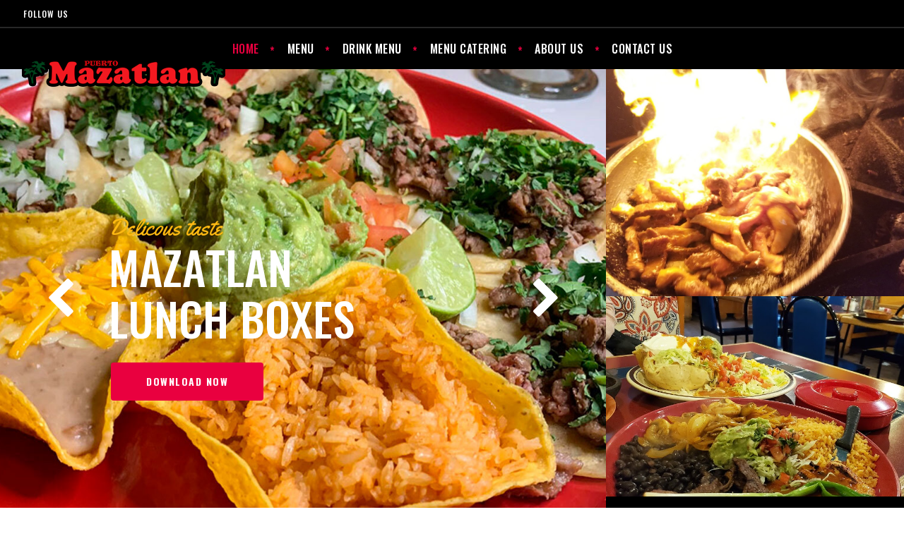

--- FILE ---
content_type: text/html; charset=UTF-8
request_url: https://mazatlankingcity.com/
body_size: 23529
content:
<!DOCTYPE html>
<html lang="en-US">
<head>
    
        <meta charset="UTF-8"/>
        <link rel="profile" href="https://gmpg.org/xfn/11"/>
        
                <meta name="viewport" content="width=device-width,initial-scale=1,user-scalable=yes">
        <title>Puerto Mazatlan &#8211; Mexican Restaurant &amp; Cantina</title>
<meta name='robots' content='noindex, nofollow' />
	<style>img:is([sizes="auto" i], [sizes^="auto," i]) { contain-intrinsic-size: 3000px 1500px }</style>
	<link rel='dns-prefetch' href='//fonts.googleapis.com' />
<link rel="alternate" type="application/rss+xml" title="Puerto Mazatlan &raquo; Feed" href="https://mazatlankingcity.com/feed/" />
<link rel="alternate" type="application/rss+xml" title="Puerto Mazatlan &raquo; Comments Feed" href="https://mazatlankingcity.com/comments/feed/" />
<script type="text/javascript">
/* <![CDATA[ */
window._wpemojiSettings = {"baseUrl":"https:\/\/s.w.org\/images\/core\/emoji\/16.0.1\/72x72\/","ext":".png","svgUrl":"https:\/\/s.w.org\/images\/core\/emoji\/16.0.1\/svg\/","svgExt":".svg","source":{"concatemoji":"https:\/\/mazatlankingcity.com\/wp-includes\/js\/wp-emoji-release.min.js?ver=43aee6c6be20a629949162026f8b9a58"}};
/*! This file is auto-generated */
!function(s,n){var o,i,e;function c(e){try{var t={supportTests:e,timestamp:(new Date).valueOf()};sessionStorage.setItem(o,JSON.stringify(t))}catch(e){}}function p(e,t,n){e.clearRect(0,0,e.canvas.width,e.canvas.height),e.fillText(t,0,0);var t=new Uint32Array(e.getImageData(0,0,e.canvas.width,e.canvas.height).data),a=(e.clearRect(0,0,e.canvas.width,e.canvas.height),e.fillText(n,0,0),new Uint32Array(e.getImageData(0,0,e.canvas.width,e.canvas.height).data));return t.every(function(e,t){return e===a[t]})}function u(e,t){e.clearRect(0,0,e.canvas.width,e.canvas.height),e.fillText(t,0,0);for(var n=e.getImageData(16,16,1,1),a=0;a<n.data.length;a++)if(0!==n.data[a])return!1;return!0}function f(e,t,n,a){switch(t){case"flag":return n(e,"\ud83c\udff3\ufe0f\u200d\u26a7\ufe0f","\ud83c\udff3\ufe0f\u200b\u26a7\ufe0f")?!1:!n(e,"\ud83c\udde8\ud83c\uddf6","\ud83c\udde8\u200b\ud83c\uddf6")&&!n(e,"\ud83c\udff4\udb40\udc67\udb40\udc62\udb40\udc65\udb40\udc6e\udb40\udc67\udb40\udc7f","\ud83c\udff4\u200b\udb40\udc67\u200b\udb40\udc62\u200b\udb40\udc65\u200b\udb40\udc6e\u200b\udb40\udc67\u200b\udb40\udc7f");case"emoji":return!a(e,"\ud83e\udedf")}return!1}function g(e,t,n,a){var r="undefined"!=typeof WorkerGlobalScope&&self instanceof WorkerGlobalScope?new OffscreenCanvas(300,150):s.createElement("canvas"),o=r.getContext("2d",{willReadFrequently:!0}),i=(o.textBaseline="top",o.font="600 32px Arial",{});return e.forEach(function(e){i[e]=t(o,e,n,a)}),i}function t(e){var t=s.createElement("script");t.src=e,t.defer=!0,s.head.appendChild(t)}"undefined"!=typeof Promise&&(o="wpEmojiSettingsSupports",i=["flag","emoji"],n.supports={everything:!0,everythingExceptFlag:!0},e=new Promise(function(e){s.addEventListener("DOMContentLoaded",e,{once:!0})}),new Promise(function(t){var n=function(){try{var e=JSON.parse(sessionStorage.getItem(o));if("object"==typeof e&&"number"==typeof e.timestamp&&(new Date).valueOf()<e.timestamp+604800&&"object"==typeof e.supportTests)return e.supportTests}catch(e){}return null}();if(!n){if("undefined"!=typeof Worker&&"undefined"!=typeof OffscreenCanvas&&"undefined"!=typeof URL&&URL.createObjectURL&&"undefined"!=typeof Blob)try{var e="postMessage("+g.toString()+"("+[JSON.stringify(i),f.toString(),p.toString(),u.toString()].join(",")+"));",a=new Blob([e],{type:"text/javascript"}),r=new Worker(URL.createObjectURL(a),{name:"wpTestEmojiSupports"});return void(r.onmessage=function(e){c(n=e.data),r.terminate(),t(n)})}catch(e){}c(n=g(i,f,p,u))}t(n)}).then(function(e){for(var t in e)n.supports[t]=e[t],n.supports.everything=n.supports.everything&&n.supports[t],"flag"!==t&&(n.supports.everythingExceptFlag=n.supports.everythingExceptFlag&&n.supports[t]);n.supports.everythingExceptFlag=n.supports.everythingExceptFlag&&!n.supports.flag,n.DOMReady=!1,n.readyCallback=function(){n.DOMReady=!0}}).then(function(){return e}).then(function(){var e;n.supports.everything||(n.readyCallback(),(e=n.source||{}).concatemoji?t(e.concatemoji):e.wpemoji&&e.twemoji&&(t(e.twemoji),t(e.wpemoji)))}))}((window,document),window._wpemojiSettings);
/* ]]> */
</script>
<style id='wp-emoji-styles-inline-css' type='text/css'>

	img.wp-smiley, img.emoji {
		display: inline !important;
		border: none !important;
		box-shadow: none !important;
		height: 1em !important;
		width: 1em !important;
		margin: 0 0.07em !important;
		vertical-align: -0.1em !important;
		background: none !important;
		padding: 0 !important;
	}
</style>
<link rel='stylesheet' id='wp-block-library-css' href='https://mazatlankingcity.com/wp-includes/css/dist/block-library/style.min.css?ver=43aee6c6be20a629949162026f8b9a58' type='text/css' media='all' />
<style id='classic-theme-styles-inline-css' type='text/css'>
/*! This file is auto-generated */
.wp-block-button__link{color:#fff;background-color:#32373c;border-radius:9999px;box-shadow:none;text-decoration:none;padding:calc(.667em + 2px) calc(1.333em + 2px);font-size:1.125em}.wp-block-file__button{background:#32373c;color:#fff;text-decoration:none}
</style>
<style id='pdfemb-pdf-embedder-viewer-style-inline-css' type='text/css'>
.wp-block-pdfemb-pdf-embedder-viewer{max-width:none}

</style>
<style id='global-styles-inline-css' type='text/css'>
:root{--wp--preset--aspect-ratio--square: 1;--wp--preset--aspect-ratio--4-3: 4/3;--wp--preset--aspect-ratio--3-4: 3/4;--wp--preset--aspect-ratio--3-2: 3/2;--wp--preset--aspect-ratio--2-3: 2/3;--wp--preset--aspect-ratio--16-9: 16/9;--wp--preset--aspect-ratio--9-16: 9/16;--wp--preset--color--black: #000000;--wp--preset--color--cyan-bluish-gray: #abb8c3;--wp--preset--color--white: #ffffff;--wp--preset--color--pale-pink: #f78da7;--wp--preset--color--vivid-red: #cf2e2e;--wp--preset--color--luminous-vivid-orange: #ff6900;--wp--preset--color--luminous-vivid-amber: #fcb900;--wp--preset--color--light-green-cyan: #7bdcb5;--wp--preset--color--vivid-green-cyan: #00d084;--wp--preset--color--pale-cyan-blue: #8ed1fc;--wp--preset--color--vivid-cyan-blue: #0693e3;--wp--preset--color--vivid-purple: #9b51e0;--wp--preset--gradient--vivid-cyan-blue-to-vivid-purple: linear-gradient(135deg,rgba(6,147,227,1) 0%,rgb(155,81,224) 100%);--wp--preset--gradient--light-green-cyan-to-vivid-green-cyan: linear-gradient(135deg,rgb(122,220,180) 0%,rgb(0,208,130) 100%);--wp--preset--gradient--luminous-vivid-amber-to-luminous-vivid-orange: linear-gradient(135deg,rgba(252,185,0,1) 0%,rgba(255,105,0,1) 100%);--wp--preset--gradient--luminous-vivid-orange-to-vivid-red: linear-gradient(135deg,rgba(255,105,0,1) 0%,rgb(207,46,46) 100%);--wp--preset--gradient--very-light-gray-to-cyan-bluish-gray: linear-gradient(135deg,rgb(238,238,238) 0%,rgb(169,184,195) 100%);--wp--preset--gradient--cool-to-warm-spectrum: linear-gradient(135deg,rgb(74,234,220) 0%,rgb(151,120,209) 20%,rgb(207,42,186) 40%,rgb(238,44,130) 60%,rgb(251,105,98) 80%,rgb(254,248,76) 100%);--wp--preset--gradient--blush-light-purple: linear-gradient(135deg,rgb(255,206,236) 0%,rgb(152,150,240) 100%);--wp--preset--gradient--blush-bordeaux: linear-gradient(135deg,rgb(254,205,165) 0%,rgb(254,45,45) 50%,rgb(107,0,62) 100%);--wp--preset--gradient--luminous-dusk: linear-gradient(135deg,rgb(255,203,112) 0%,rgb(199,81,192) 50%,rgb(65,88,208) 100%);--wp--preset--gradient--pale-ocean: linear-gradient(135deg,rgb(255,245,203) 0%,rgb(182,227,212) 50%,rgb(51,167,181) 100%);--wp--preset--gradient--electric-grass: linear-gradient(135deg,rgb(202,248,128) 0%,rgb(113,206,126) 100%);--wp--preset--gradient--midnight: linear-gradient(135deg,rgb(2,3,129) 0%,rgb(40,116,252) 100%);--wp--preset--font-size--small: 13px;--wp--preset--font-size--medium: 20px;--wp--preset--font-size--large: 36px;--wp--preset--font-size--x-large: 42px;--wp--preset--font-family--inter: "Inter", sans-serif;--wp--preset--font-family--cardo: Cardo;--wp--preset--spacing--20: 0.44rem;--wp--preset--spacing--30: 0.67rem;--wp--preset--spacing--40: 1rem;--wp--preset--spacing--50: 1.5rem;--wp--preset--spacing--60: 2.25rem;--wp--preset--spacing--70: 3.38rem;--wp--preset--spacing--80: 5.06rem;--wp--preset--shadow--natural: 6px 6px 9px rgba(0, 0, 0, 0.2);--wp--preset--shadow--deep: 12px 12px 50px rgba(0, 0, 0, 0.4);--wp--preset--shadow--sharp: 6px 6px 0px rgba(0, 0, 0, 0.2);--wp--preset--shadow--outlined: 6px 6px 0px -3px rgba(255, 255, 255, 1), 6px 6px rgba(0, 0, 0, 1);--wp--preset--shadow--crisp: 6px 6px 0px rgba(0, 0, 0, 1);}:where(.is-layout-flex){gap: 0.5em;}:where(.is-layout-grid){gap: 0.5em;}body .is-layout-flex{display: flex;}.is-layout-flex{flex-wrap: wrap;align-items: center;}.is-layout-flex > :is(*, div){margin: 0;}body .is-layout-grid{display: grid;}.is-layout-grid > :is(*, div){margin: 0;}:where(.wp-block-columns.is-layout-flex){gap: 2em;}:where(.wp-block-columns.is-layout-grid){gap: 2em;}:where(.wp-block-post-template.is-layout-flex){gap: 1.25em;}:where(.wp-block-post-template.is-layout-grid){gap: 1.25em;}.has-black-color{color: var(--wp--preset--color--black) !important;}.has-cyan-bluish-gray-color{color: var(--wp--preset--color--cyan-bluish-gray) !important;}.has-white-color{color: var(--wp--preset--color--white) !important;}.has-pale-pink-color{color: var(--wp--preset--color--pale-pink) !important;}.has-vivid-red-color{color: var(--wp--preset--color--vivid-red) !important;}.has-luminous-vivid-orange-color{color: var(--wp--preset--color--luminous-vivid-orange) !important;}.has-luminous-vivid-amber-color{color: var(--wp--preset--color--luminous-vivid-amber) !important;}.has-light-green-cyan-color{color: var(--wp--preset--color--light-green-cyan) !important;}.has-vivid-green-cyan-color{color: var(--wp--preset--color--vivid-green-cyan) !important;}.has-pale-cyan-blue-color{color: var(--wp--preset--color--pale-cyan-blue) !important;}.has-vivid-cyan-blue-color{color: var(--wp--preset--color--vivid-cyan-blue) !important;}.has-vivid-purple-color{color: var(--wp--preset--color--vivid-purple) !important;}.has-black-background-color{background-color: var(--wp--preset--color--black) !important;}.has-cyan-bluish-gray-background-color{background-color: var(--wp--preset--color--cyan-bluish-gray) !important;}.has-white-background-color{background-color: var(--wp--preset--color--white) !important;}.has-pale-pink-background-color{background-color: var(--wp--preset--color--pale-pink) !important;}.has-vivid-red-background-color{background-color: var(--wp--preset--color--vivid-red) !important;}.has-luminous-vivid-orange-background-color{background-color: var(--wp--preset--color--luminous-vivid-orange) !important;}.has-luminous-vivid-amber-background-color{background-color: var(--wp--preset--color--luminous-vivid-amber) !important;}.has-light-green-cyan-background-color{background-color: var(--wp--preset--color--light-green-cyan) !important;}.has-vivid-green-cyan-background-color{background-color: var(--wp--preset--color--vivid-green-cyan) !important;}.has-pale-cyan-blue-background-color{background-color: var(--wp--preset--color--pale-cyan-blue) !important;}.has-vivid-cyan-blue-background-color{background-color: var(--wp--preset--color--vivid-cyan-blue) !important;}.has-vivid-purple-background-color{background-color: var(--wp--preset--color--vivid-purple) !important;}.has-black-border-color{border-color: var(--wp--preset--color--black) !important;}.has-cyan-bluish-gray-border-color{border-color: var(--wp--preset--color--cyan-bluish-gray) !important;}.has-white-border-color{border-color: var(--wp--preset--color--white) !important;}.has-pale-pink-border-color{border-color: var(--wp--preset--color--pale-pink) !important;}.has-vivid-red-border-color{border-color: var(--wp--preset--color--vivid-red) !important;}.has-luminous-vivid-orange-border-color{border-color: var(--wp--preset--color--luminous-vivid-orange) !important;}.has-luminous-vivid-amber-border-color{border-color: var(--wp--preset--color--luminous-vivid-amber) !important;}.has-light-green-cyan-border-color{border-color: var(--wp--preset--color--light-green-cyan) !important;}.has-vivid-green-cyan-border-color{border-color: var(--wp--preset--color--vivid-green-cyan) !important;}.has-pale-cyan-blue-border-color{border-color: var(--wp--preset--color--pale-cyan-blue) !important;}.has-vivid-cyan-blue-border-color{border-color: var(--wp--preset--color--vivid-cyan-blue) !important;}.has-vivid-purple-border-color{border-color: var(--wp--preset--color--vivid-purple) !important;}.has-vivid-cyan-blue-to-vivid-purple-gradient-background{background: var(--wp--preset--gradient--vivid-cyan-blue-to-vivid-purple) !important;}.has-light-green-cyan-to-vivid-green-cyan-gradient-background{background: var(--wp--preset--gradient--light-green-cyan-to-vivid-green-cyan) !important;}.has-luminous-vivid-amber-to-luminous-vivid-orange-gradient-background{background: var(--wp--preset--gradient--luminous-vivid-amber-to-luminous-vivid-orange) !important;}.has-luminous-vivid-orange-to-vivid-red-gradient-background{background: var(--wp--preset--gradient--luminous-vivid-orange-to-vivid-red) !important;}.has-very-light-gray-to-cyan-bluish-gray-gradient-background{background: var(--wp--preset--gradient--very-light-gray-to-cyan-bluish-gray) !important;}.has-cool-to-warm-spectrum-gradient-background{background: var(--wp--preset--gradient--cool-to-warm-spectrum) !important;}.has-blush-light-purple-gradient-background{background: var(--wp--preset--gradient--blush-light-purple) !important;}.has-blush-bordeaux-gradient-background{background: var(--wp--preset--gradient--blush-bordeaux) !important;}.has-luminous-dusk-gradient-background{background: var(--wp--preset--gradient--luminous-dusk) !important;}.has-pale-ocean-gradient-background{background: var(--wp--preset--gradient--pale-ocean) !important;}.has-electric-grass-gradient-background{background: var(--wp--preset--gradient--electric-grass) !important;}.has-midnight-gradient-background{background: var(--wp--preset--gradient--midnight) !important;}.has-small-font-size{font-size: var(--wp--preset--font-size--small) !important;}.has-medium-font-size{font-size: var(--wp--preset--font-size--medium) !important;}.has-large-font-size{font-size: var(--wp--preset--font-size--large) !important;}.has-x-large-font-size{font-size: var(--wp--preset--font-size--x-large) !important;}
:where(.wp-block-post-template.is-layout-flex){gap: 1.25em;}:where(.wp-block-post-template.is-layout-grid){gap: 1.25em;}
:where(.wp-block-columns.is-layout-flex){gap: 2em;}:where(.wp-block-columns.is-layout-grid){gap: 2em;}
:root :where(.wp-block-pullquote){font-size: 1.5em;line-height: 1.6;}
</style>
<link rel='stylesheet' id='contact-form-7-css' href='https://mazatlankingcity.com/wp-content/plugins/contact-form-7/includes/css/styles.css?ver=6.1.1' type='text/css' media='all' />
<link rel='stylesheet' id='slc-login-captcha-style-css' href='https://mazatlankingcity.com/wp-content/plugins/simple-login-captcha/styles/login.css?ver=1.3.6' type='text/css' media='all' />
<style id='woocommerce-inline-inline-css' type='text/css'>
.woocommerce form .form-row .required { visibility: visible; }
</style>
<link rel='stylesheet' id='brands-styles-css' href='https://mazatlankingcity.com/wp-content/plugins/woocommerce/assets/css/brands.css?ver=10.1.3' type='text/css' media='all' />
<link rel='stylesheet' id='grillandchow-mikado-style-default-style-css' href='https://mazatlankingcity.com/wp-content/themes/grillandchow/style.css?ver=43aee6c6be20a629949162026f8b9a58' type='text/css' media='all' />
<link rel='stylesheet' id='grillandchow-mikado-child-style-css' href='https://mazatlankingcity.com/wp-content/themes/grillandchow-child/style.css?ver=43aee6c6be20a629949162026f8b9a58' type='text/css' media='all' />
<link rel='stylesheet' id='grillandchow-mikado-style-modules-css' href='https://mazatlankingcity.com/wp-content/themes/grillandchow/assets/css/modules.min.css?ver=43aee6c6be20a629949162026f8b9a58' type='text/css' media='all' />
<style id='grillandchow-mikado-style-modules-inline-css' type='text/css'>
/* generated in /homepages/6/d207918888/htdocs/clickandbuilds/PlazaMazatlan/wp-content/themes/grillandchow/framework/modules/header/types/top-header/functions.php grillandchow_mikado_get_top_bar_styles function */
.page-id-11 .mkd-top-bar { background-color: rgba(0, 0, 0, 1);border-bottom: 2px solid #272727;}

/* generated in /homepages/6/d207918888/htdocs/clickandbuilds/PlazaMazatlan/wp-content/themes/grillandchow/framework/admin/options/general/map.php grillandchow_mikado_page_general_style function */
.page-id-11.mkd-boxed .mkd-wrapper { background-attachment: fixed;}

/* generated in /homepages/6/d207918888/htdocs/clickandbuilds/PlazaMazatlan/wp-content/themes/grillandchow/framework/modules/header/helper-functions.php grillandchow_mikado_header_area_style function */
.page-id-11 .mkd-page-header .mkd-menu-area { background-color: rgba(0, 0, 0, 1);}

/* generated in /homepages/6/d207918888/htdocs/clickandbuilds/PlazaMazatlan/wp-content/themes/grillandchow/functions.php grillandchow_mikado_content_padding_top function */
.page-id-11 .mkd-content .mkd-content-inner > .mkd-container > .mkd-container-inner, .page-id-11 .mkd-content .mkd-content-inner > .mkd-full-width > .mkd-full-width-inner { padding-top: 0px !important;}


</style>
<link rel='stylesheet' id='grillandchow-mikado-font_awesome-css' href='https://mazatlankingcity.com/wp-content/themes/grillandchow/assets/css/font-awesome/css/font-awesome.min.css?ver=43aee6c6be20a629949162026f8b9a58' type='text/css' media='all' />
<link rel='stylesheet' id='grillandchow-mikado-font_elegant-css' href='https://mazatlankingcity.com/wp-content/themes/grillandchow/assets/css/elegant-icons/style.min.css?ver=43aee6c6be20a629949162026f8b9a58' type='text/css' media='all' />
<link rel='stylesheet' id='grillandchow-mikado-ion_icons-css' href='https://mazatlankingcity.com/wp-content/themes/grillandchow/assets/css/ion-icons/css/ionicons.min.css?ver=43aee6c6be20a629949162026f8b9a58' type='text/css' media='all' />
<link rel='stylesheet' id='grillandchow-mikado-linea_icons-css' href='https://mazatlankingcity.com/wp-content/themes/grillandchow/assets/css/linea-icons/style.css?ver=43aee6c6be20a629949162026f8b9a58' type='text/css' media='all' />
<link rel='stylesheet' id='grillandchow-mikado-simple_icons-css' href='https://mazatlankingcity.com/wp-content/themes/grillandchow/assets/css/simple-line-icons/simple-line-icons.css?ver=43aee6c6be20a629949162026f8b9a58' type='text/css' media='all' />
<link rel='stylesheet' id='grillandchow-mikado-linear_icons-css' href='https://mazatlankingcity.com/wp-content/themes/grillandchow/assets/css/linear-icons/style.css?ver=43aee6c6be20a629949162026f8b9a58' type='text/css' media='all' />
<link rel='stylesheet' id='mediaelement-css' href='https://mazatlankingcity.com/wp-includes/js/mediaelement/mediaelementplayer-legacy.min.css?ver=4.2.17' type='text/css' media='all' />
<link rel='stylesheet' id='wp-mediaelement-css' href='https://mazatlankingcity.com/wp-includes/js/mediaelement/wp-mediaelement.min.css?ver=43aee6c6be20a629949162026f8b9a58' type='text/css' media='all' />
<link rel='stylesheet' id='grillandchow-mikado-style-modules-responsive-css' href='https://mazatlankingcity.com/wp-content/themes/grillandchow/assets/css/modules-responsive.min.css?ver=43aee6c6be20a629949162026f8b9a58' type='text/css' media='all' />
<link rel='stylesheet' id='grillandchow-mikado-google-fonts-css' href='https://fonts.googleapis.com/css?family=Oswald%3A300%2C400%2C500%2C700%7CMontserrat%3A300%2C400%2C500%2C700%7CYellowtail%3A300%2C400%2C500%2C700&#038;subset=latin-ext&#038;ver=1.0.0' type='text/css' media='all' />
<link rel='stylesheet' id='dflip-style-css' href='https://mazatlankingcity.com/wp-content/plugins/3d-flipbook-dflip-lite/assets/css/dflip.min.css?ver=2.3.75' type='text/css' media='all' />
<link rel='stylesheet' id='js_composer_front-css' href='https://mazatlankingcity.com/wp-content/plugins/js_composer/assets/css/js_composer.min.css?ver=8.4.1' type='text/css' media='all' />
<script type="text/javascript" src="https://mazatlankingcity.com/wp-includes/js/jquery/jquery.min.js?ver=3.7.1" id="jquery-core-js"></script>
<script type="text/javascript" src="https://mazatlankingcity.com/wp-includes/js/jquery/jquery-migrate.min.js?ver=3.4.1" id="jquery-migrate-js"></script>
<script type="text/javascript" src="https://mazatlankingcity.com/wp-content/plugins/woocommerce/assets/js/jquery-blockui/jquery.blockUI.min.js?ver=2.7.0-wc.10.1.3" id="jquery-blockui-js" data-wp-strategy="defer"></script>
<script type="text/javascript" id="wc-add-to-cart-js-extra">
/* <![CDATA[ */
var wc_add_to_cart_params = {"ajax_url":"\/wp-admin\/admin-ajax.php","wc_ajax_url":"\/?wc-ajax=%%endpoint%%","i18n_view_cart":"View cart","cart_url":"https:\/\/mazatlankingcity.com","is_cart":"","cart_redirect_after_add":"no"};
/* ]]> */
</script>
<script type="text/javascript" src="https://mazatlankingcity.com/wp-content/plugins/woocommerce/assets/js/frontend/add-to-cart.min.js?ver=10.1.3" id="wc-add-to-cart-js" data-wp-strategy="defer"></script>
<script type="text/javascript" src="https://mazatlankingcity.com/wp-content/plugins/woocommerce/assets/js/js-cookie/js.cookie.min.js?ver=2.1.4-wc.10.1.3" id="js-cookie-js" defer="defer" data-wp-strategy="defer"></script>
<script type="text/javascript" id="woocommerce-js-extra">
/* <![CDATA[ */
var woocommerce_params = {"ajax_url":"\/wp-admin\/admin-ajax.php","wc_ajax_url":"\/?wc-ajax=%%endpoint%%","i18n_password_show":"Show password","i18n_password_hide":"Hide password"};
/* ]]> */
</script>
<script type="text/javascript" src="https://mazatlankingcity.com/wp-content/plugins/woocommerce/assets/js/frontend/woocommerce.min.js?ver=10.1.3" id="woocommerce-js" defer="defer" data-wp-strategy="defer"></script>
<script type="text/javascript" src="https://mazatlankingcity.com/wp-content/plugins/js_composer/assets/js/vendors/woocommerce-add-to-cart.js?ver=8.4.1" id="vc_woocommerce-add-to-cart-js-js"></script>
<script type="text/javascript" src="https://mazatlankingcity.com/wp-content/plugins/woocommerce/assets/js/select2/select2.full.min.js?ver=4.0.3-wc.10.1.3" id="select2-js" defer="defer" data-wp-strategy="defer"></script>
<script></script><link rel="https://api.w.org/" href="https://mazatlankingcity.com/wp-json/" /><link rel="alternate" title="JSON" type="application/json" href="https://mazatlankingcity.com/wp-json/wp/v2/pages/11" /><link rel="canonical" href="https://mazatlankingcity.com/" />
<link rel="alternate" title="oEmbed (JSON)" type="application/json+oembed" href="https://mazatlankingcity.com/wp-json/oembed/1.0/embed?url=https%3A%2F%2Fmazatlankingcity.com%2F" />
<link rel="alternate" title="oEmbed (XML)" type="text/xml+oembed" href="https://mazatlankingcity.com/wp-json/oembed/1.0/embed?url=https%3A%2F%2Fmazatlankingcity.com%2F&#038;format=xml" />
	<noscript><style>.woocommerce-product-gallery{ opacity: 1 !important; }</style></noscript>
	<meta name="generator" content="Powered by WPBakery Page Builder - drag and drop page builder for WordPress."/>
<style data-type="vc_custom-css">.mkd-top-bar .mkd-icon-text-holder {
    color: #fff !important;
}
.mkd-top-bar .mkd-top-bar-span {
    color: #fff !important;
}</style><meta name="generator" content="Powered by Slider Revolution 6.7.34 - responsive, Mobile-Friendly Slider Plugin for WordPress with comfortable drag and drop interface." />
<style class='wp-fonts-local' type='text/css'>
@font-face{font-family:Inter;font-style:normal;font-weight:300 900;font-display:fallback;src:url('https://mazatlankingcity.com/wp-content/plugins/woocommerce/assets/fonts/Inter-VariableFont_slnt,wght.woff2') format('woff2');font-stretch:normal;}
@font-face{font-family:Cardo;font-style:normal;font-weight:400;font-display:fallback;src:url('https://mazatlankingcity.com/wp-content/plugins/woocommerce/assets/fonts/cardo_normal_400.woff2') format('woff2');}
</style>
<link rel="icon" href="https://mazatlankingcity.com/wp-content/uploads/2020/04/cropped-575x214-puertoMazatlan-1-32x32.png" sizes="32x32" />
<link rel="icon" href="https://mazatlankingcity.com/wp-content/uploads/2020/04/cropped-575x214-puertoMazatlan-1-192x192.png" sizes="192x192" />
<link rel="apple-touch-icon" href="https://mazatlankingcity.com/wp-content/uploads/2020/04/cropped-575x214-puertoMazatlan-1-180x180.png" />
<meta name="msapplication-TileImage" content="https://mazatlankingcity.com/wp-content/uploads/2020/04/cropped-575x214-puertoMazatlan-1-270x270.png" />
<script>function setREVStartSize(e){
			//window.requestAnimationFrame(function() {
				window.RSIW = window.RSIW===undefined ? window.innerWidth : window.RSIW;
				window.RSIH = window.RSIH===undefined ? window.innerHeight : window.RSIH;
				try {
					var pw = document.getElementById(e.c).parentNode.offsetWidth,
						newh;
					pw = pw===0 || isNaN(pw) || (e.l=="fullwidth" || e.layout=="fullwidth") ? window.RSIW : pw;
					e.tabw = e.tabw===undefined ? 0 : parseInt(e.tabw);
					e.thumbw = e.thumbw===undefined ? 0 : parseInt(e.thumbw);
					e.tabh = e.tabh===undefined ? 0 : parseInt(e.tabh);
					e.thumbh = e.thumbh===undefined ? 0 : parseInt(e.thumbh);
					e.tabhide = e.tabhide===undefined ? 0 : parseInt(e.tabhide);
					e.thumbhide = e.thumbhide===undefined ? 0 : parseInt(e.thumbhide);
					e.mh = e.mh===undefined || e.mh=="" || e.mh==="auto" ? 0 : parseInt(e.mh,0);
					if(e.layout==="fullscreen" || e.l==="fullscreen")
						newh = Math.max(e.mh,window.RSIH);
					else{
						e.gw = Array.isArray(e.gw) ? e.gw : [e.gw];
						for (var i in e.rl) if (e.gw[i]===undefined || e.gw[i]===0) e.gw[i] = e.gw[i-1];
						e.gh = e.el===undefined || e.el==="" || (Array.isArray(e.el) && e.el.length==0)? e.gh : e.el;
						e.gh = Array.isArray(e.gh) ? e.gh : [e.gh];
						for (var i in e.rl) if (e.gh[i]===undefined || e.gh[i]===0) e.gh[i] = e.gh[i-1];
											
						var nl = new Array(e.rl.length),
							ix = 0,
							sl;
						e.tabw = e.tabhide>=pw ? 0 : e.tabw;
						e.thumbw = e.thumbhide>=pw ? 0 : e.thumbw;
						e.tabh = e.tabhide>=pw ? 0 : e.tabh;
						e.thumbh = e.thumbhide>=pw ? 0 : e.thumbh;
						for (var i in e.rl) nl[i] = e.rl[i]<window.RSIW ? 0 : e.rl[i];
						sl = nl[0];
						for (var i in nl) if (sl>nl[i] && nl[i]>0) { sl = nl[i]; ix=i;}
						var m = pw>(e.gw[ix]+e.tabw+e.thumbw) ? 1 : (pw-(e.tabw+e.thumbw)) / (e.gw[ix]);
						newh =  (e.gh[ix] * m) + (e.tabh + e.thumbh);
					}
					var el = document.getElementById(e.c);
					if (el!==null && el) el.style.height = newh+"px";
					el = document.getElementById(e.c+"_wrapper");
					if (el!==null && el) {
						el.style.height = newh+"px";
						el.style.display = "block";
					}
				} catch(e){
					console.log("Failure at Presize of Slider:" + e)
				}
			//});
		  };</script>
<style type="text/css" data-type="vc_shortcodes-default-css">.vc_do_btn{margin-bottom:22px;}</style><style type="text/css" data-type="vc_shortcodes-custom-css">.vc_custom_1506596574147{background-color: #000000 !important;}.vc_custom_1507279970898{padding-top: 100px !important;padding-bottom: 135px !important;}.vc_custom_1587611504686{padding-top: 75px !important;padding-bottom: 60px !important;}.vc_custom_1587611573859{padding-bottom: 50px !important;background-color: #ffffff !important;}.vc_custom_1504597454715{padding-top: 0px !important;padding-bottom: 0px !important;}.vc_custom_1504595732832{padding-top: 77px !important;padding-bottom: 88px !important;}.vc_custom_1507632703126{background-color: #000000 !important;}.vc_custom_1506596568327{padding-top: 0px !important;padding-right: 0px !important;padding-bottom: 0px !important;padding-left: 0px !important;}.vc_custom_1506596687039{padding-top: 0px !important;padding-right: 0px !important;padding-bottom: 0px !important;padding-left: 0px !important;}.vc_custom_1670020089142{padding-top: 0px !important;padding-right: 0px !important;padding-bottom: 0px !important;padding-left: 0px !important;}.vc_custom_1653610102193{margin-top: 0px !important;border-top-width: 0px !important;padding-top: 0px !important;}.vc_custom_1653610210359{margin-top: 0px !important;border-top-width: 0px !important;padding-top: 0px !important;}.vc_custom_1504597339749{padding-top: 0px !important;padding-bottom: 0px !important;}.vc_custom_1586627820993{margin-top: -28px !important;}.vc_custom_1504596557353{padding-top: 0px !important;}.vc_custom_1506596568327{padding-top: 0px !important;padding-right: 0px !important;padding-bottom: 0px !important;padding-left: 0px !important;}.vc_custom_1506596687039{padding-top: 0px !important;padding-right: 0px !important;padding-bottom: 0px !important;padding-left: 0px !important;}.vc_custom_1506592583281{margin-top: 20px !important;}</style><noscript><style> .wpb_animate_when_almost_visible { opacity: 1; }</style></noscript></head>
<body data-rsssl=1 class="home wp-singular page-template page-template-full-width page-template-full-width-php page page-id-11 wp-theme-grillandchow wp-child-theme-grillandchow-child theme-grillandchow mkd-core-1.3 woocommerce-no-js grillandchow child-child-ver-1.0.1 grillandchow-ver-1.5 mkd-grid-1300 mkd-light-header mkd-sticky-header-on-scroll-down-up mkd-dropdown-animate-height mkd-header-standard mkd-menu-area-shadow-disable mkd-menu-area-in-grid-shadow-disable mkd-menu-area-border-disable mkd-menu-area-in-grid-border-disable mkd-logo-area-border-disable mkd-logo-area-in-grid-border-disable mkd-header-vertical-shadow-disable mkd-header-vertical-border-disable mkd-woocommerce-columns-3 mkd-woo-normal-space mkd-woo-pl-info-below-image mkd-default-mobile-header mkd-sticky-up-mobile-header mkd-top-bar-enabled wpb-js-composer js-comp-ver-8.4.1 vc_responsive" itemscope itemtype="http://schema.org/WebPage">
    
    <div class="mkd-wrapper">
        <div class="mkd-wrapper-inner">
            	
		
	<div class="mkd-top-bar">
				
						
			<div class="mkd-vertical-align-containers">
				<div class="mkd-position-left">
					<div class="mkd-position-left-inner">
													<div id="text-6" class="widget widget_text mkd-top-bar-widget">			<div class="textwidget"><p><span class="mkd-top-bar-span" style="margin: 5px 0;">FOLLOW US</span></p>
</div>
		</div>											</div>
				</div>
				<div class="mkd-position-right">
					<div class="mkd-position-right-inner">
											</div>
				</div>
			</div>
				
				
			</div>
	
	
<header class="mkd-page-header" >
		
				
	<div class="mkd-menu-area mkd-menu-center">
				
						
			<div class="mkd-vertical-align-containers">
				<div class="mkd-position-left">
					<div class="mkd-position-left-inner">
						

<div class="mkd-logo-wrapper mkd-logo-outside-of-holder">
	<a itemprop="url" href="https://mazatlankingcity.com/" style="height: 107px;">
		<img itemprop="image" class="mkd-normal-logo" src="https://mazatlankingcity.com/wp-content/uploads/2020/04/575x214-puertoMazatlan-1.png" width="575" height="214"  alt="logo"/>
		<img itemprop="image" class="mkd-dark-logo" src="https://mazatlankingcity.com/wp-content/uploads/2020/04/575x214-puertoMazatlan-1.png" width="575" height="214"  alt="dark logo"/>		<img itemprop="image" class="mkd-light-logo" src="https://mazatlankingcity.com/wp-content/uploads/2020/04/2.png" width="575" height="214"  alt="light logo"/>	</a>
</div>

											</div>
				</div>
									<div class="mkd-position-center">
						<div class="mkd-position-center-inner">
							
<nav class="mkd-main-menu mkd-drop-down mkd-default-nav">
    <ul id="menu-main-menu" class="clearfix"><li id="nav-menu-item-2744" class="menu-item menu-item-type-custom menu-item-object-custom current-menu-item current_page_item menu-item-home mkd-active-item narrow"><a href="https://mazatlankingcity.com/" class=" current "><span class="item_outer"><span class="item_text">Home</span></span></a></li>
<li id="nav-menu-item-2778" class="menu-item menu-item-type-custom menu-item-object-custom  narrow"><a href="https://mazatlankingcity.com/menu/" class=""><span class="item_outer"><span class="item_text">Menu</span></span></a></li>
<li id="nav-menu-item-2806" class="menu-item menu-item-type-post_type menu-item-object-page  narrow"><a href="https://mazatlankingcity.com/drink-menu/" class=""><span class="item_outer"><span class="item_text">Drink Menu</span></span></a></li>
<li id="nav-menu-item-2872" class="menu-item menu-item-type-post_type menu-item-object-page  narrow"><a href="https://mazatlankingcity.com/menu-catering/" class=""><span class="item_outer"><span class="item_text">Menu Catering</span></span></a></li>
<li id="nav-menu-item-2629" class="menu-item menu-item-type-post_type menu-item-object-page  narrow"><a href="https://mazatlankingcity.com/about-us/" class=""><span class="item_outer"><span class="item_text">About Us</span></span></a></li>
<li id="nav-menu-item-2630" class="menu-item menu-item-type-post_type menu-item-object-page  narrow"><a href="https://mazatlankingcity.com/contact-us/" class=""><span class="item_outer"><span class="item_text">Contact Us</span></span></a></li>
</ul></nav>

						</div>
					</div>
								<div class="mkd-position-right">
					<div class="mkd-position-right-inner">
																	</div>
				</div>
			</div>
			
			</div>
			
		
	
<div class="mkd-sticky-header">
        <div class="mkd-sticky-holder">
                    <div class=" mkd-vertical-align-containers">
                <div class="mkd-position-left">
                    <div class="mkd-position-left-inner">
                        

<div class="mkd-logo-wrapper mkd-logo-outside-of-holder">
	<a itemprop="url" href="https://mazatlankingcity.com/" style="height: 107px;">
		<img itemprop="image" class="mkd-normal-logo" src="https://mazatlankingcity.com/wp-content/uploads/2020/04/575x214-puertoMazatlan-1.png" width="575" height="214"  alt="logo"/>
		<img itemprop="image" class="mkd-dark-logo" src="https://mazatlankingcity.com/wp-content/uploads/2020/04/575x214-puertoMazatlan-1.png" width="575" height="214"  alt="dark logo"/>		<img itemprop="image" class="mkd-light-logo" src="https://mazatlankingcity.com/wp-content/uploads/2020/04/2.png" width="575" height="214"  alt="light logo"/>	</a>
</div>

                    </div>
                </div>
                <div class="mkd-position-right">
                    <div class="mkd-position-right-inner">
						
<nav class="mkd-main-menu mkd-drop-down mkd-sticky-nav">
    <ul id="menu-main-menu-1" class="clearfix"><li id="sticky-nav-menu-item-2744" class="menu-item menu-item-type-custom menu-item-object-custom current-menu-item current_page_item menu-item-home mkd-active-item narrow"><a href="https://mazatlankingcity.com/" class=" current "><span class="item_outer"><span class="item_text">Home</span><span class="plus"></span></span></a></li>
<li id="sticky-nav-menu-item-2778" class="menu-item menu-item-type-custom menu-item-object-custom  narrow"><a href="https://mazatlankingcity.com/menu/" class=""><span class="item_outer"><span class="item_text">Menu</span><span class="plus"></span></span></a></li>
<li id="sticky-nav-menu-item-2806" class="menu-item menu-item-type-post_type menu-item-object-page  narrow"><a href="https://mazatlankingcity.com/drink-menu/" class=""><span class="item_outer"><span class="item_text">Drink Menu</span><span class="plus"></span></span></a></li>
<li id="sticky-nav-menu-item-2872" class="menu-item menu-item-type-post_type menu-item-object-page  narrow"><a href="https://mazatlankingcity.com/menu-catering/" class=""><span class="item_outer"><span class="item_text">Menu Catering</span><span class="plus"></span></span></a></li>
<li id="sticky-nav-menu-item-2629" class="menu-item menu-item-type-post_type menu-item-object-page  narrow"><a href="https://mazatlankingcity.com/about-us/" class=""><span class="item_outer"><span class="item_text">About Us</span><span class="plus"></span></span></a></li>
<li id="sticky-nav-menu-item-2630" class="menu-item menu-item-type-post_type menu-item-object-page  narrow"><a href="https://mazatlankingcity.com/contact-us/" class=""><span class="item_outer"><span class="item_text">Contact Us</span><span class="plus"></span></span></a></li>
</ul></nav>

						                    </div>
                </div>
            </div>
                </div>
	</div>

	
	</header>


<header class="mkd-mobile-header">
		
	<div class="mkd-mobile-header-inner">
		<div class="mkd-mobile-header-holder">
			<div class="mkd-grid">
				<div class="mkd-vertical-align-containers">
					<div class="mkd-vertical-align-containers">
													<div class="mkd-mobile-menu-opener">
								<a href="javascript:void(0)">
									<span class="mkd-mm-lines">
										<span class="mkd-mm-line mkd-line-1"></span>
										<span class="mkd-mm-line mkd-line-2"></span>
										<span class="mkd-mm-line mkd-line-3"></span>
									</span>
																	</a>
							</div>
												<div class="mkd-position-center">
							<div class="mkd-position-center-inner">
								

<div class="mkd-mobile-logo-wrapper mkd-logo-outside-of-holder">
	<a itemprop="url" href="https://mazatlankingcity.com/" style="height: 107px">
		<img itemprop="image" src="https://mazatlankingcity.com/wp-content/uploads/2020/04/575x214-puertoMazatlan-1.png" width="575" height="214"  alt="Mobile Logo"/>
	</a>
</div>

							</div>
						</div>
						<div class="mkd-position-right">
							<div class="mkd-position-right-inner">
															</div>
						</div>
					</div>
				</div>
			</div>
		</div>
			<nav class="mkd-mobile-nav" role="navigation" aria-label="Mobile Menu">
    <div class="mkd-grid">
	    <ul id="menu-main-menu-2" class=""><li id="mobile-menu-item-2744" class="menu-item menu-item-type-custom menu-item-object-custom current-menu-item current_page_item menu-item-home mkd-active-item"><a href="https://mazatlankingcity.com/" class=" current "><span>Home</span></a></li>
<li id="mobile-menu-item-2778" class="menu-item menu-item-type-custom menu-item-object-custom "><a href="https://mazatlankingcity.com/menu/" class=""><span>Menu</span></a></li>
<li id="mobile-menu-item-2806" class="menu-item menu-item-type-post_type menu-item-object-page "><a href="https://mazatlankingcity.com/drink-menu/" class=""><span>Drink Menu</span></a></li>
<li id="mobile-menu-item-2872" class="menu-item menu-item-type-post_type menu-item-object-page "><a href="https://mazatlankingcity.com/menu-catering/" class=""><span>Menu Catering</span></a></li>
<li id="mobile-menu-item-2629" class="menu-item menu-item-type-post_type menu-item-object-page "><a href="https://mazatlankingcity.com/about-us/" class=""><span>About Us</span></a></li>
<li id="mobile-menu-item-2630" class="menu-item menu-item-type-post_type menu-item-object-page "><a href="https://mazatlankingcity.com/contact-us/" class=""><span>Contact Us</span></a></li>
</ul>    </div>
</nav>
	</div>
	
	</header>

	
	        			<a id='mkd-back-to-top' href='#'>
                <span class="mkd-btt-icon-holder">
                    <i class="fa fa-chevron-up" aria-hidden="true"></i>
                </span>
			</a>
			        
            <div class="mkd-content" style="margin-top: -58px">
                <div class="mkd-content-inner"><div class="mkd-full-width">
	<div class="mkd-full-width-inner">
					<div class="mkd-grid-row">
				<div class="mkd-page-content-holder mkd-grid-col-12">
					<div class="wpb-content-wrapper"><div class="vc_row wpb_row vc_row-fluid vc_custom_1506596574147 vc_row-has-fill" ><div class="wpb_column vc_column_container vc_col-sm-6 vc_col-lg-8 vc_col-md-8"><div class="vc_column-inner vc_custom_1506596568327"><div class="wpb_wrapper"><div class="wpb_revslider_element wpb_content_element">
			<!-- START Home 2 REVOLUTION SLIDER 6.7.34 --><p class="rs-p-wp-fix"></p>
			<rs-module-wrap id="rev_slider_1_1_wrapper" data-source="gallery" style="visibility:hidden;background:transparent;padding:0;margin:0px auto;margin-top:0;margin-bottom:0;">
				<rs-module id="rev_slider_1_1" style="" data-version="6.7.34">
					<rs-slides style="overflow: hidden; position: absolute;">
						<rs-slide style="position: absolute;" data-key="rs-7" data-title="Slide" data-thumb="//mazatlankingcity.com/wp-content/uploads/2022/05/to-go-menu-100x50.jpg" data-out="x:100%;">
							<img decoding="async" src="//mazatlankingcity.com/wp-content/plugins/revslider/sr6/assets/assets/dummy.png" alt="" title="Puerto Mazatlan" class="rev-slidebg tp-rs-img rs-lazyload" data-lazyload="//mazatlankingcity.com/wp-content/uploads/2022/05/to-go-menu.jpg" data-no-retina>
<!--
							--><rs-layer
								id="slider-1-slide-7-layer-1" 
								data-type="text"
								data-color="#fdb913"
								data-rsp_ch="on"
								data-xy="xo:240px,160px,60px,20px;y:m;yo:-130px,-130px,-130px,-180px;"
								data-text="s:45,45,45,35;l:55,55,55,45;a:inherit;"
								data-dim="w:244px,244px,228px,228px;h:58px,58px,56px,56px;"
								data-frame_0="x:100%;o:1;tp:600;"
								data-frame_0_mask="u:t;"
								data-frame_1="tp:600;e:power3.out;st:300;sp:1000;sR:300;"
								data-frame_1_mask="u:t;"
								data-frame_999="x:-100%;tp:600;e:power3.out;st:w;sp:1000;sR:2700;"
								data-frame_999_mask="u:t;"
								style="z-index:5;font-family:'Yellowtail';"
							>Delicous taste 
							</rs-layer><!--

							--><rs-layer
								id="slider-1-slide-7-layer-2" 
								data-type="text"
								data-rsp_ch="on"
								data-xy="xo:240px,160px,60px,20px;y:m;yo:0,0,0,-30px;"
								data-text="w:normal;s:91,91,80,55;l:104,104,95,65;fw:500;"
								data-dim="w:627px,627px,588px,259px;"
								data-frame_0="o:1;tp:600;"
								data-frame_0_words="d:10;x:100%;o:1;rX:0deg;"
								data-frame_0_mask="u:t;"
								data-frame_1="tp:600;e:power3.out;st:300;sp:1000;sR:300;"
								data-frame_1_words="d:10;"
								data-frame_1_mask="u:t;"
								data-frame_999="x:-100%;tp:600;e:power3.out;st:w;sp:1000;sR:2500;"
								data-frame_999_mask="u:t;"
								style="z-index:6;font-family:'Oswald';text-transform:uppercase;"
							>MAZATLAN LUNCH BOXES 
							</rs-layer><!--

							--><rs-layer
								id="slider-1-slide-7-layer-3" 
								data-type="text"
								data-xy="xo:245px,165px,65px,25px;y:m;yo:180px,180px,180px,160px;"
								data-text="l:22;a:inherit;"
								data-rsp_bd="off"
								data-frame_0="x:100%;o:1;tp:600;"
								data-frame_0_mask="u:t;"
								data-frame_1="tp:600;e:power3.out;st:900;sp:1000;sR:900;"
								data-frame_1_mask="u:t;"
								data-frame_999="x:-100%;tp:600;e:power3.out;st:w;sp:1000;sR:2100;"
								data-frame_999_mask="u:t;"
								style="z-index:7;font-family:'Montserrat';"
							><a itemprop="url" href="https://mazatlankingcity.com/wp-content/uploads/2022/05/To-Go-Box-Menu.pdf" target="_self"  class="mkd-btn mkd-btn-medium mkd-btn-solid"  >
    <span class="mkd-btn-text">download now</span>
        </a> 
							</rs-layer><!--
-->					</rs-slide>
						<rs-slide style="position: absolute;" data-key="rs-2" data-title="Slide" data-thumb="//mazatlankingcity.com/wp-content/uploads/2020/04/WhatsApp-Image-2020-04-09-at-6.41.21-PM-100x50.jpeg" data-out="x:100%;">
							<img decoding="async" src="//mazatlankingcity.com/wp-content/plugins/revslider/sr6/assets/assets/dummy.png" alt="" title="Puerto Mazatlan" class="rev-slidebg tp-rs-img rs-lazyload" data-lazyload="//mazatlankingcity.com/wp-content/uploads/2020/04/WhatsApp-Image-2020-04-09-at-6.41.21-PM.jpeg" data-no-retina>
<!--
							--><rs-layer
								id="slider-1-slide-2-layer-1" 
								data-type="text"
								data-color="#fdb913"
								data-rsp_ch="on"
								data-xy="xo:240px,160px,60px,20px;y:m;yo:-130px,-130px,-130px,-180px;"
								data-text="s:45,45,45,35;l:55,55,55,45;a:inherit;"
								data-dim="w:244px,244px,228px,228px;h:58px,58px,56px,56px;"
								data-frame_0="x:100%;o:1;tp:600;"
								data-frame_0_mask="u:t;"
								data-frame_1="tp:600;e:power3.out;st:300;sp:1000;sR:300;"
								data-frame_1_mask="u:t;"
								data-frame_999="x:-100%;tp:600;e:power3.out;st:w;sp:1000;sR:2700;"
								data-frame_999_mask="u:t;"
								style="z-index:5;font-family:'Yellowtail';"
							>Delicous taste 
							</rs-layer><!--

							--><rs-layer
								id="slider-1-slide-2-layer-2" 
								data-type="text"
								data-rsp_ch="on"
								data-xy="xo:240px,160px,60px,20px;y:m;yo:0,0,0,-30px;"
								data-text="w:normal;s:91,91,80,55;l:104,104,95,65;fw:500;"
								data-dim="w:627px,627px,588px,259px;"
								data-frame_0="o:1;tp:600;"
								data-frame_0_words="d:10;x:100%;o:1;rX:0deg;"
								data-frame_0_mask="u:t;"
								data-frame_1="tp:600;e:power3.out;st:300;sp:1000;sR:300;"
								data-frame_1_words="d:10;"
								data-frame_1_mask="u:t;"
								data-frame_999="x:-100%;tp:600;e:power3.out;st:w;sp:1000;sR:2500;"
								data-frame_999_mask="u:t;"
								style="z-index:6;font-family:'Oswald';text-transform:uppercase;"
							>Timely delivery service 
							</rs-layer><!--

							--><rs-layer
								id="slider-1-slide-2-layer-3" 
								data-type="text"
								data-xy="xo:245px,165px,65px,25px;y:m;yo:180px,180px,180px,160px;"
								data-text="l:22;a:inherit;"
								data-rsp_bd="off"
								data-frame_0="x:100%;o:1;tp:600;"
								data-frame_0_mask="u:t;"
								data-frame_1="tp:600;e:power3.out;st:900;sp:1000;sR:900;"
								data-frame_1_mask="u:t;"
								data-frame_999="x:-100%;tp:600;e:power3.out;st:w;sp:1000;sR:2100;"
								data-frame_999_mask="u:t;"
								style="z-index:7;font-family:'Montserrat';"
							><a itemprop="url" href="https://www.doordash.com/store/mazatlan-mexican-restaurant-king-city-272805/en-US" target="_self"  class="mkd-btn mkd-btn-medium mkd-btn-solid"  >
    <span class="mkd-btn-text">order now</span>
        </a> 
							</rs-layer><!--
-->					</rs-slide>
						<rs-slide style="position: absolute;" data-key="rs-3" data-title="Slide" data-thumb="//mazatlankingcity.com/wp-content/uploads/2020/04/2020-03-03-100x50.jpg" data-out="x:100%;">
							<img decoding="async" src="//mazatlankingcity.com/wp-content/plugins/revslider/sr6/assets/assets/dummy.png" alt="" title="Puerto Mazatlan" class="rev-slidebg tp-rs-img rs-lazyload" data-lazyload="//mazatlankingcity.com/wp-content/uploads/2020/04/2020-03-03.jpg" data-no-retina>
<!--
							--><rs-layer
								id="slider-1-slide-3-layer-1" 
								data-type="text"
								data-color="#fdb913"
								data-rsp_ch="on"
								data-xy="xo:240px,160px,60px,20px;y:m;yo:-130px,-130px,-130px,-180px;"
								data-text="s:45,45,45,35;l:55,55,55,45;a:inherit;"
								data-dim="w:244px,244px,228px,228px;h:58px,58px,56px,56px;"
								data-frame_0="x:100%;o:1;tp:600;"
								data-frame_0_mask="u:t;"
								data-frame_1="tp:600;e:power3.out;st:300;sp:1000;sR:300;"
								data-frame_1_mask="u:t;"
								data-frame_999="x:-100%;tp:600;e:power3.out;st:w;sp:1000;sR:2700;"
								data-frame_999_mask="u:t;"
								style="z-index:5;font-family:'Yellowtail';"
							>Delicous taste 
							</rs-layer><!--

							--><rs-layer
								id="slider-1-slide-3-layer-2" 
								data-type="text"
								data-rsp_ch="on"
								data-xy="xo:240px,160px,60px,20px;y:m;yo:0,0,0,-30px;"
								data-text="w:normal;s:91,91,80,55;l:104,104,95,65;fw:500;"
								data-dim="w:627px,627px,588px,259px;"
								data-frame_0="o:1;tp:600;"
								data-frame_0_words="d:10;x:100%;o:1;rX:0deg;"
								data-frame_0_mask="u:t;"
								data-frame_1="tp:600;e:power3.out;st:300;sp:1000;sR:300;"
								data-frame_1_words="d:10;"
								data-frame_1_mask="u:t;"
								data-frame_999="x:-100%;tp:600;e:power3.out;st:w;sp:1000;sR:2500;"
								data-frame_999_mask="u:t;"
								style="z-index:6;font-family:'Oswald';text-transform:uppercase;"
							>Authentic Mexican Food 
							</rs-layer><!--

							--><rs-layer
								id="slider-1-slide-3-layer-3" 
								data-type="text"
								data-xy="xo:245px,165px,65px,25px;y:m;yo:180px,180px,180px,160px;"
								data-text="l:22;a:inherit;"
								data-rsp_bd="off"
								data-frame_0="x:100%;o:1;tp:600;"
								data-frame_0_mask="u:t;"
								data-frame_1="tp:600;e:power3.out;st:900;sp:1000;sR:900;"
								data-frame_1_mask="u:t;"
								data-frame_999="x:-100%;tp:600;e:power3.out;st:w;sp:1000;sR:2100;"
								data-frame_999_mask="u:t;"
								style="z-index:7;font-family:'Montserrat';"
							><a itemprop="url" href="https://www.doordash.com/store/mazatlan-mexican-restaurant-king-city-272805/en-US" target="_self"  class="mkd-btn mkd-btn-medium mkd-btn-solid"  >
    <span class="mkd-btn-text">order now</span>
        </a> 
							</rs-layer><!--
-->					</rs-slide>
						<rs-slide style="position: absolute;" data-key="rs-4" data-title="Slide" data-thumb="//mazatlankingcity.com/wp-content/uploads/2020/04/2017-04-17-100x50.jpg" data-out="x:100%;">
							<img decoding="async" src="//mazatlankingcity.com/wp-content/plugins/revslider/sr6/assets/assets/dummy.png" alt="" title="Puerto Mazatlan" class="rev-slidebg tp-rs-img rs-lazyload" data-lazyload="//mazatlankingcity.com/wp-content/uploads/2020/04/2017-04-17.jpg" data-no-retina>
<!--
							--><rs-layer
								id="slider-1-slide-4-layer-1" 
								data-type="text"
								data-color="#fdb913"
								data-rsp_ch="on"
								data-xy="xo:240px,160px,60px,20px;y:m;yo:-130px,-130px,-130px,-180px;"
								data-text="s:45,45,45,35;l:55,55,55,45;a:inherit;"
								data-dim="w:244px,244px,228px,228px;h:58px,58px,56px,56px;"
								data-frame_0="x:100%;o:1;tp:600;"
								data-frame_0_mask="u:t;"
								data-frame_1="tp:600;e:power3.out;st:300;sp:1000;sR:300;"
								data-frame_1_mask="u:t;"
								data-frame_999="x:-100%;tp:600;e:power3.out;st:w;sp:1000;sR:2700;"
								data-frame_999_mask="u:t;"
								style="z-index:5;font-family:'Yellowtail';"
							>Delicous taste 
							</rs-layer><!--

							--><rs-layer
								id="slider-1-slide-4-layer-2" 
								data-type="text"
								data-rsp_ch="on"
								data-xy="xo:240px,160px,60px,20px;y:m;yo:0,0,0,-30px;"
								data-text="w:normal;s:91,91,80,55;l:104,104,95,65;fw:500;"
								data-dim="w:627px,627px,588px,259px;"
								data-frame_0="o:1;tp:600;"
								data-frame_0_words="d:10;x:100%;o:1;rX:0deg;"
								data-frame_0_mask="u:t;"
								data-frame_1="tp:600;e:power3.out;st:300;sp:1000;sR:300;"
								data-frame_1_words="d:10;"
								data-frame_1_mask="u:t;"
								data-frame_999="x:-100%;tp:600;e:power3.out;st:w;sp:1000;sR:2500;"
								data-frame_999_mask="u:t;"
								style="z-index:6;font-family:'Oswald';text-transform:uppercase;"
							>Timely delivery service 
							</rs-layer><!--

							--><rs-layer
								id="slider-1-slide-4-layer-3" 
								data-type="text"
								data-xy="xo:245px,165px,65px,25px;y:m;yo:180px,180px,180px,160px;"
								data-text="l:22;a:inherit;"
								data-rsp_bd="off"
								data-frame_0="x:100%;o:1;tp:600;"
								data-frame_0_mask="u:t;"
								data-frame_1="tp:600;e:power3.out;st:900;sp:1000;sR:900;"
								data-frame_1_mask="u:t;"
								data-frame_999="x:-100%;tp:600;e:power3.out;st:w;sp:1000;sR:2100;"
								data-frame_999_mask="u:t;"
								style="z-index:7;font-family:'Montserrat';"
							><a itemprop="url" href="https://www.doordash.com/store/mazatlan-mexican-restaurant-king-city-272805/en-US" target="_self"  class="mkd-btn mkd-btn-medium mkd-btn-solid"  >
    <span class="mkd-btn-text">order now</span>
        </a> 
							</rs-layer><!--
-->					</rs-slide>
						<rs-slide style="position: absolute;" data-key="rs-1" data-title="Slide" data-thumb="//mazatlankingcity.com/wp-content/uploads/2020/04/1-100x50.jpg" data-out="x:100%;">
							<img decoding="async" src="//mazatlankingcity.com/wp-content/plugins/revslider/sr6/assets/assets/dummy.png" alt="" title="Puerto Mazatlan" class="rev-slidebg tp-rs-img rs-lazyload" data-lazyload="//mazatlankingcity.com/wp-content/uploads/2020/04/1.jpg" data-no-retina>
<!--
							--><rs-layer
								id="slider-1-slide-1-layer-1" 
								data-type="text"
								data-color="#fdb913"
								data-rsp_ch="on"
								data-xy="xo:240px,160px,60px,20px;y:m;yo:-130px,-130px,-130px,-180px;"
								data-text="s:45,45,45,35;l:55,55,55,45;a:inherit;"
								data-dim="w:244px,244px,228px,228px;h:58px,58px,56px,56px;"
								data-frame_0="x:100%;o:1;tp:600;"
								data-frame_0_mask="u:t;"
								data-frame_1="tp:600;e:power3.out;st:300;sp:1000;sR:300;"
								data-frame_1_mask="u:t;"
								data-frame_999="x:-100%;tp:600;e:power3.out;st:w;sp:1000;sR:2700;"
								data-frame_999_mask="u:t;"
								style="z-index:5;font-family:'Yellowtail';"
							>Delicous taste 
							</rs-layer><!--

							--><rs-layer
								id="slider-1-slide-1-layer-2" 
								data-type="text"
								data-rsp_ch="on"
								data-xy="xo:240px,160px,60px,20px;y:m;yo:0,0,0,-30px;"
								data-text="w:normal;s:91,91,80,55;l:104,104,95,65;fw:500;"
								data-dim="w:627px,627px,588px,259px;"
								data-frame_0="o:1;tp:600;"
								data-frame_0_words="d:10;x:100%;o:1;rX:0deg;"
								data-frame_0_mask="u:t;"
								data-frame_1="tp:600;e:power3.out;st:300;sp:1000;sR:300;"
								data-frame_1_words="d:10;"
								data-frame_1_mask="u:t;"
								data-frame_999="x:-100%;tp:600;e:power3.out;st:w;sp:1000;sR:2500;"
								data-frame_999_mask="u:t;"
								style="z-index:6;font-family:'Oswald';text-transform:uppercase;"
							>Food as homemade 
							</rs-layer><!--

							--><rs-layer
								id="slider-1-slide-1-layer-3" 
								data-type="text"
								data-xy="xo:245px,165px,65px,25px;y:m;yo:180px,180px,180px,160px;"
								data-text="l:22;a:inherit;"
								data-rsp_bd="off"
								data-frame_0="x:100%;o:1;tp:600;"
								data-frame_0_mask="u:t;"
								data-frame_1="tp:600;e:power3.out;st:900;sp:1000;sR:900;"
								data-frame_1_mask="u:t;"
								data-frame_999="x:-100%;tp:600;e:power3.out;st:w;sp:1000;sR:2100;"
								data-frame_999_mask="u:t;"
								style="z-index:7;font-family:'Montserrat';"
							><a itemprop="url" href="https://www.doordash.com/store/mazatlan-mexican-restaurant-king-city-272805/en-US" target="_self"  class="mkd-btn mkd-btn-medium mkd-btn-solid"  >
    <span class="mkd-btn-text">order now</span>
        </a> 
							</rs-layer><!--
-->					</rs-slide>
					</rs-slides>
				</rs-module>
				<script>
					setREVStartSize({c: 'rev_slider_1_1',rl:[1240,1024,778,480],el:[],gw:[1240,1024,668,300],gh:[1065,768,840,500],type:'standard',justify:'',layout:'fullwidth',mh:"0"});if (window.RS_MODULES!==undefined && window.RS_MODULES.modules!==undefined && window.RS_MODULES.modules["revslider11"]!==undefined) {window.RS_MODULES.modules["revslider11"].once = false;window.revapi1 = undefined;if (window.RS_MODULES.checkMinimal!==undefined) window.RS_MODULES.checkMinimal()}
				</script>
			</rs-module-wrap>
			<!-- END REVOLUTION SLIDER -->
</div></div></div></div><div class="wpb_column vc_column_container vc_col-sm-6 vc_col-lg-4 vc_col-md-4"><div class="vc_column-inner vc_custom_1506596687039"><div class="wpb_wrapper"><div class="mkd-elements-holder mkd-one-column mkd-responsive-mode-768" ><div class="mkd-eh-item mkd-horizontal-alignment-center" style="background-image: url(https://mazatlankingcity.com/wp-content/uploads/2020/04/2018-09-25.jpg)" data-item-class="mkd-eh-custom-140000" data-1280-1600="173px 0 104px 0" data-1024-1280="156px 0 70px 0" data-768-1024="75px 71px 55px" data-600-768="55px 0px" data-480-600="30% 20% 20% 20%" data-480="100px 80px 80px 69px">
	<div class="mkd-eh-item-inner">
		<div class="mkd-eh-item-content mkd-eh-custom-140000" style="padding: 238px 0 147px 0">
			<div class="mkd-section-title-holder mkd-separator-disabled mkd-subtitle-custom  mkd-st-text-position-center" style="text-align: center">
    <div class="mkd-section-title-inner">
                            </div>
</div><div class="vc_empty_space"   style="height: 32px"><span class="vc_empty_space_inner"></span></div><div class="vc_empty_space"   style="height: 32px"><span class="vc_empty_space_inner"></span></div><div class="vc_empty_space"   style="height: 32px"><span class="vc_empty_space_inner"></span></div><div class="vc_empty_space"   style="height: 32px"><span class="vc_empty_space_inner"></span></div>		</div>
	</div>
</div></div><div class="mkd-elements-holder mkd-one-column mkd-responsive-mode-768" ><div class="mkd-eh-item mkd-horizontal-alignment-center" style="background-image: url(https://mazatlankingcity.com/wp-content/uploads/2020/04/2020-01-20.jpg)" data-item-class="mkd-eh-custom-701758" data-1280-1600="80px 127px 81px 0" data-1024-1280="70px 81px 62px 0" data-768-1024="59px 30px 58px 0" data-600-768="52px 53px 43px 0px" data-480-600="26% 36% 26% 0" data-480="93px 0px 97px 0">
	<div class="mkd-eh-item-inner">
		<div class="mkd-eh-item-content mkd-eh-custom-701758" style="padding: 191px 301px 184px 0px">
			<div class="vc_empty_space"   style="height: 32px"><span class="vc_empty_space_inner"></span></div><div class="vc_empty_space"   style="height: 32px"><span class="vc_empty_space_inner"></span></div><div class="vc_empty_space"   style="height: 30px"><span class="vc_empty_space_inner"></span></div><div class="vc_empty_space"   style="height: 32px"><span class="vc_empty_space_inner"></span></div><div class="mkd-section-title-holder mkd-separator-disabled mkd-subtitle-custom  mkd-st-text-position-center" style="text-align: center">
    <div class="mkd-section-title-inner">
                            </div>
</div>		</div>
	</div>
</div></div></div></div></div></div><div data-parallax-bg-image="https://mazatlankingcity.com/wp-content/uploads/2017/09/h2-parallax.jpg" data-parallax-bg-speed="1" class="vc_row wpb_row vc_row-fluid vc_custom_1507279970898 mkd-parallax-row-holder mkd-content-aligment-center" ><div class="wpb_column vc_column_container vc_col-sm-12"><div class="vc_column-inner"><div class="wpb_wrapper"><div class="mkd-section-title-holder mkd-separator-disabled mkd-subtitle-custom  mkd-st-text-position-center" style="text-align: center">
    <div class="mkd-section-title-inner">
                    <h6 class="mkd-st-subtitle" style="text-transform: none">
                <span>Latest foody news</span>
            </h6>
                            <h1 class="mkd-st-title mkd-title-center" style="color: #ffffff;text-transform: uppercase;margin-top: -3px">
                <span>Specials Food</span>
            </h1>
                    </div>
</div><div class="vc_row wpb_row vc_inner vc_row-fluid mkd-content-aligment-center" ><div class="wpb_column vc_column_container vc_col-sm-8 vc_col-lg-offset-0 vc_col-lg-4 vc_col-md-offset-2 vc_col-md-8 vc_col-sm-offset-2"><div class="vc_column-inner"><div class="wpb_wrapper"><div class="mkd-elements-holder mkd-one-column mkd-responsive-mode-768" ><div class="mkd-eh-item "  data-item-class="mkd-eh-custom-442960" data-1024-1280="42px 43px 8px" data-768-1024="42px 43px 0px" data-480="19px 50px 8px">
	<div class="mkd-eh-item-inner">
		<div class="mkd-eh-item-content mkd-eh-custom-442960" style="padding: 0px 0px 8px 0px">
			
	<div  class="wpb_single_image wpb_content_element vc_align_center wpb_content_element">
		
		<figure class="wpb_wrapper vc_figure">
			<div class="vc_single_image-wrapper   vc_box_border_grey"><img decoding="async" class="vc_single_image-img " src="https://mazatlankingcity.com/wp-content/uploads/2020/04/Plato1-img4-2-364x330-1.png" width="364" height="330" alt="Plato1-img4-2-364x330" title="Plato1-img4-2-364x330" loading="lazy" /></div>
		</figure>
	</div>
<div class="vc_empty_space"   style="height: 38px"><span class="vc_empty_space_inner"></span></div>
	<div class="wpb_text_column wpb_content_element" >
		<div class="wpb_wrapper">
			<h3></h3>

		</div>
	</div>
		</div>
	</div>
</div></div></div></div></div><div class="wpb_column vc_column_container vc_col-sm-8 vc_col-lg-offset-0 vc_col-lg-4 vc_col-md-offset-2 vc_col-md-8 vc_col-sm-offset-2"><div class="vc_column-inner"><div class="wpb_wrapper"><div class="mkd-elements-holder mkd-one-column mkd-responsive-mode-768" ><div class="mkd-eh-item "  data-item-class="mkd-eh-custom-837890" data-1024-1280="60px 34px 8px" data-768-1024="60px 34px 0px" data-480="19px 50px 8px">
	<div class="mkd-eh-item-inner">
		<div class="mkd-eh-item-content mkd-eh-custom-837890" style="padding: 0px 0px 8px 0px">
			
	<div  class="wpb_single_image wpb_content_element vc_align_center wpb_content_element">
		
		<figure class="wpb_wrapper vc_figure">
			<div class="vc_single_image-wrapper   vc_box_border_grey"><img decoding="async" class="vc_single_image-img " src="https://mazatlankingcity.com/wp-content/uploads/2020/04/Plato2-img4-2-364x330-1.png" width="364" height="330" alt="Plato2-img4-2-364x330" title="Plato2-img4-2-364x330" loading="lazy" /></div>
		</figure>
	</div>
<div class="vc_empty_space"   style="height: 38px"><span class="vc_empty_space_inner"></span></div>
	<div class="wpb_text_column wpb_content_element" >
		<div class="wpb_wrapper">
			<h3></h3>

		</div>
	</div>
		</div>
	</div>
</div></div></div></div></div><div class="wpb_column vc_column_container vc_col-sm-8 vc_col-lg-offset-0 vc_col-lg-4 vc_col-md-offset-2 vc_col-md-8 vc_col-sm-offset-2"><div class="vc_column-inner"><div class="wpb_wrapper"><div class="mkd-elements-holder mkd-one-column mkd-responsive-mode-768" ><div class="mkd-eh-item "  data-item-class="mkd-eh-custom-889591" data-1024-1280="44px 73px 8px" data-768-1024="44px 73px 0px" data-480="0px 78px 8px">
	<div class="mkd-eh-item-inner">
		<div class="mkd-eh-item-content mkd-eh-custom-889591" style="padding: 0px 0px 8px 0px">
			
	<div  class="wpb_single_image wpb_content_element vc_align_center wpb_content_element">
		
		<figure class="wpb_wrapper vc_figure">
			<div class="vc_single_image-wrapper   vc_box_border_grey"><img decoding="async" class="vc_single_image-img " src="https://mazatlankingcity.com/wp-content/uploads/2020/04/Plato3-img4-2-364x330-1.png" width="364" height="330" alt="Plato3-img4-2-364x330" title="Plato3-img4-2-364x330" loading="lazy" /></div>
		</figure>
	</div>
<div class="vc_empty_space"   style="height: 38px"><span class="vc_empty_space_inner"></span></div>
	<div class="wpb_text_column wpb_content_element" >
		<div class="wpb_wrapper">
			<h3></h3>

		</div>
	</div>
		</div>
	</div>
</div></div></div></div></div></div></div></div></div></div><div class="vc_row wpb_row vc_row-fluid" ><div class="wpb_column vc_column_container vc_col-sm-12"><div class="vc_column-inner"><div class="wpb_wrapper">
	<div  class="wpb_single_image wpb_content_element vc_align_center wpb_content_element vc_custom_1670020089142">
		
		<figure class="wpb_wrapper vc_figure">
			<a href="https://www.ezcater.com/catering/pvt/mazatlan-mexican-restaurant-3?fcv=1" target="_blank" class="vc_single_image-wrapper   vc_box_border_grey"><img fetchpriority="high" decoding="async" width="1920" height="360" src="https://mazatlankingcity.com/wp-content/uploads/2022/12/catering-kingcity.jpg" class="vc_single_image-img attachment-full" alt="" title="catering-kingcity" srcset="https://mazatlankingcity.com/wp-content/uploads/2022/12/catering-kingcity.jpg 1920w, https://mazatlankingcity.com/wp-content/uploads/2022/12/catering-kingcity-300x56.jpg 300w, https://mazatlankingcity.com/wp-content/uploads/2022/12/catering-kingcity-1024x192.jpg 1024w, https://mazatlankingcity.com/wp-content/uploads/2022/12/catering-kingcity-768x144.jpg 768w, https://mazatlankingcity.com/wp-content/uploads/2022/12/catering-kingcity-1536x288.jpg 1536w, https://mazatlankingcity.com/wp-content/uploads/2022/12/catering-kingcity-600x113.jpg 600w" sizes="(max-width: 1920px) 100vw, 1920px" /></a>
		</figure>
	</div>
</div></div></div></div><div class="vc_row wpb_row vc_row-fluid" ><div class="wpb_column vc_column_container vc_col-sm-12 vc_col-has-fill"><div class="vc_column-inner vc_custom_1653610102193"><div class="wpb_wrapper">
	<div  class="wpb_single_image wpb_content_element vc_align_center wpb_content_element vc_custom_1653610210359">
		
		<figure class="wpb_wrapper vc_figure">
			<div class="vc_single_image-wrapper   vc_box_border_grey"><img decoding="async" width="1920" height="960" src="https://mazatlankingcity.com/wp-content/uploads/2022/05/separador-img-4-mikado.jpg" class="vc_single_image-img attachment-full" alt="" title="separador-img-4-mikado" srcset="https://mazatlankingcity.com/wp-content/uploads/2022/05/separador-img-4-mikado.jpg 1920w, https://mazatlankingcity.com/wp-content/uploads/2022/05/separador-img-4-mikado-300x150.jpg 300w, https://mazatlankingcity.com/wp-content/uploads/2022/05/separador-img-4-mikado-1024x512.jpg 1024w, https://mazatlankingcity.com/wp-content/uploads/2022/05/separador-img-4-mikado-768x384.jpg 768w, https://mazatlankingcity.com/wp-content/uploads/2022/05/separador-img-4-mikado-1536x768.jpg 1536w, https://mazatlankingcity.com/wp-content/uploads/2022/05/separador-img-4-mikado-1100x550.jpg 1100w, https://mazatlankingcity.com/wp-content/uploads/2022/05/separador-img-4-mikado-600x300.jpg 600w" sizes="(max-width: 1920px) 100vw, 1920px" /></div>
		</figure>
	</div>
</div></div></div></div><div class="mkd-row-grid-section-wrapper mkd-parallax-row-holder mkd-content-aligment-center" data-parallax-bg-image=https://mazatlankingcity.com/wp-content/uploads/2017/09/h2-parallax.jpg data-parallax-bg-speed=&quot;1&quot; ><div class="mkd-row-grid-section"><div class="vc_row wpb_row vc_row-fluid vc_custom_1587611504686" ><div class="wpb_column vc_column_container vc_col-sm-12"><div class="vc_column-inner"><div class="wpb_wrapper">
	<div  class="wpb_single_image wpb_content_element vc_align_center wpb_content_element">
		
		<figure class="wpb_wrapper vc_figure">
			<div class="vc_single_image-wrapper   vc_box_border_grey"><img decoding="async" width="575" height="214" src="https://mazatlankingcity.com/wp-content/uploads/2020/04/575x214-puertoMazatlan-1.png" class="vc_single_image-img attachment-full" alt="" title="575x214-puertoMazatlan" srcset="https://mazatlankingcity.com/wp-content/uploads/2020/04/575x214-puertoMazatlan-1.png 575w, https://mazatlankingcity.com/wp-content/uploads/2020/04/575x214-puertoMazatlan-1-300x112.png 300w" sizes="(max-width: 575px) 100vw, 575px" /></div>
		</figure>
	</div>
</div></div></div></div></div></div><div class="vc_row wpb_row vc_row-fluid vc_custom_1587611573859 vc_row-has-fill" ><div class="wpb_column vc_column_container vc_col-sm-3"><div class="vc_column-inner"><div class="wpb_wrapper"></div></div></div><div class="wpb_column vc_column_container vc_col-sm-3"><div class="vc_column-inner"><div class="wpb_wrapper">
	<div  class="wpb_single_image wpb_content_element vc_align_center wpb_content_element">
		
		<figure class="wpb_wrapper vc_figure">
			<div class="vc_single_image-wrapper   vc_box_border_grey"><img loading="lazy" decoding="async" width="178" height="87" src="https://mazatlankingcity.com/wp-content/uploads/2020/04/doordash-lg.png" class="vc_single_image-img attachment-full" alt="" title="doordash-lg" /></div>
		</figure>
	</div>
</div></div></div><div class="wpb_column vc_column_container vc_col-sm-3"><div class="vc_column-inner"><div class="wpb_wrapper"><div class="vc_btn3-container vc_btn3-center vc_do_btn" ><a class="vc_general vc_btn3 vc_btn3-size-lg vc_btn3-shape-rounded vc_btn3-style-flat vc_btn3-color-danger" href="https://www.doordash.com/store/mazatlan-mexican-restaurant-king-city-272805/en-US" title="">ORDER NOW</a></div></div></div></div><div class="wpb_column vc_column_container vc_col-sm-3"><div class="vc_column-inner"><div class="wpb_wrapper"></div></div></div></div><div class="vc_row wpb_row vc_row-fluid vc_custom_1504597454715" ><div class="wpb_column vc_column_container vc_col-sm-12"><div class="vc_column-inner vc_custom_1504597339749"><div class="wpb_wrapper"><div class="mkd-elements-holder mkd-two-columns mkd-responsive-mode-768" ><div class="mkd-eh-item " style="background-image: url(https://mazatlankingcity.com/wp-content/uploads/2020/04/33.jpg)" data-item-class="mkd-eh-custom-707939" data-1280-1600="20.5% 14% 22.5% 26.5%" data-1024-1280="22.5% 12% 25.5% 24.5%" data-768-1024="23.5% 5% 25.5% 16.5%" data-600-768="26.5% 17% 28.5% 26.5%" data-480-600="22.5% 10% 27.5%" data-480="22.5% 8% 27.5%">
	<div class="mkd-eh-item-inner">
		<div class="mkd-eh-item-content mkd-eh-custom-707939" style="padding: 27.5% 22% 28.5% 29.5%">
			<div class="mkd-section-title-holder mkd-separator-disabled mkd-subtitle-custom  mkd-st-text-position-left" style="text-align: left">
    <div class="mkd-section-title-inner">
                    <h6 class="mkd-st-subtitle" style="text-transform: none">
                <span>Welcome</span>
            </h6>
                            <h2 class="mkd-st-title mkd-title-left" style="color: #ffffff;text-transform: uppercase">
                <span>To Authentic</span>
            </h2>
                    </div>
</div>
	<div class="wpb_text_column wpb_content_element vc_custom_1586627820993" >
		<div class="wpb_wrapper">
			<h2><span style="color: #ffffff;">MEXICAN FOOD</span></h2>

		</div>
	</div>
<div class="vc_empty_space"   style="height: 18px"><span class="vc_empty_space_inner"></span></div>
	<div class="wpb_text_column wpb_content_element" >
		<div class="wpb_wrapper">
			<p><span style="color: #ffffff;">Our home made recipes are made fresh daily to give you the best taste of our food.</span></p>

		</div>
	</div>
<div class="vc_empty_space"   style="height: 54px"><span class="vc_empty_space_inner"></span></div><a itemprop="url" href="https://mazatlankingcity.com/menu/" target="_self" style="color: #e9003f;background-color: #ffffff" class="mkd-btn mkd-btn-large mkd-btn-solid mkd-btn-custom-hover-bg mkd-btn-custom-hover-color" data-hover-color="#ffffff" data-hover-bg-color="#faa61a" >
    <span class="mkd-btn-text">Order Now</span>
        </a>		</div>
	</div>
</div><div class="mkd-eh-item " style="background-image: url(https://mazatlankingcity.com/wp-content/uploads/2020/04/1-1.jpg)" data-item-class="mkd-eh-custom-698812" data-600-768="53%" data-480-600="57%" data-480="62%">
	<div class="mkd-eh-item-inner">
		<div class="mkd-eh-item-content mkd-eh-custom-698812" >
					</div>
	</div>
</div></div></div></div></div></div><div data-parallax-bg-image="https://mazatlankingcity.com/wp-content/uploads/2020/04/Sin-título-2.jpg" data-parallax-bg-speed="1" class="vc_row wpb_row vc_row-fluid mkd-parallax-row-holder" ><div class="wpb_column vc_column_container vc_col-sm-12"><div class="vc_column-inner"><div class="wpb_wrapper"><div class="mkd-elements-holder mkd-one-column mkd-responsive-mode-768" ><div class="mkd-eh-item mkd-horizontal-alignment-center"  data-item-class="mkd-eh-custom-585967" data-1280-1600="9.5% 38.5% 11.5% 0" data-1024-1280="9.3% 45.5% 11.8% 3%" data-768-1024="12.5% 38.5% 16.5% 3%" data-600-768="22.5% 36.5% 27.5% 3%" data-480-600="14% 10% 27.5%" data-480="14% 8% 27.5%">
	<div class="mkd-eh-item-inner">
		<div class="mkd-eh-item-content mkd-eh-custom-585967" style="padding: 15.5% 40.5% 16.5% 0">
			<div class="mkd-section-title-holder mkd-separator-disabled mkd-subtitle-custom  mkd-st-text-position-center" style="text-align: center">
    <div class="mkd-section-title-inner">
                    <h6 class="mkd-st-subtitle" style="text-transform: none">
                <span>Latest foody news</span>
            </h6>
                            <h2 class="mkd-st-title mkd-title-center" style="color: #ffffff;text-transform: uppercase">
                <span>EVERY DISH COMES LOADED WITH PASSION &amp; FLAVOR</span>
            </h2>
                    </div>
</div><div class="vc_empty_space"   style="height: 22px"><span class="vc_empty_space_inner"></span></div>
	<div class="wpb_text_column wpb_content_element" >
		<div class="wpb_wrapper">
			<h3><span style="color: #ffffff;">#MEXICANFOODATITSBEST</span></h3>

		</div>
	</div>
<div class="vc_empty_space"   style="height: 58px"><span class="vc_empty_space_inner"></span></div>    <span class="mkd-icon-shortcode mkd-normal mkd-icon-has-hover" style="margin: 0 37px 0 0" data-hover-color="#faa61a" data-color="#ffffff">
                    <a itemprop="url" class="" href="https://www.facebook.com/" target="_blank">
                    <i class="mkd-icon-font-awesome fa fa-facebook mkd-icon-element" style="color: #ffffff;font-size:30px" ></i>                    </a>
            </span>
    <span class="mkd-icon-shortcode mkd-normal mkd-icon-has-hover" style="margin: 0 37px 0 0" data-hover-color="#faa61a" data-color="#ffffff">
                    <a itemprop="url" class="" href="https://www.twitter.com/" target="_blank">
                    <i class="mkd-icon-font-awesome fa fa-twitter mkd-icon-element" style="color: #ffffff;font-size:30px" ></i>                    </a>
            </span>
    <span class="mkd-icon-shortcode mkd-normal mkd-icon-has-hover" style="margin: 0 37px 0 0" data-hover-color="#faa61a" data-color="#ffffff">
                    <a itemprop="url" class="" href="https://www.instagram.com/" target="_blank">
                    <i class="mkd-icon-font-awesome fa fa-instagram mkd-icon-element" style="color: #ffffff;font-size:30px" ></i>                    </a>
            </span>
		</div>
	</div>
</div></div></div></div></div></div><div class="vc_row wpb_row vc_row-fluid" ><div class="wpb_column vc_column_container vc_col-sm-12"><div class="vc_column-inner vc_custom_1504596557353"><div class="wpb_wrapper"><div class="mkd-elements-holder mkd-four-columns mkd-responsive-mode-768" style="background-color:#c71e23;"><div class="mkd-eh-item mkd-horizontal-alignment-center"  data-item-class="mkd-eh-custom-202842" data-1280-1600="27% 0 31%" data-1024-1280="26% 0 31%" data-768-1024="21% 0 28%" data-600-768="15% 0 18%" data-480-600="15% 0 16%" data-480="15% 0 20%">
	<div class="mkd-eh-item-inner">
		<div class="mkd-eh-item-content mkd-eh-custom-202842" style="padding: 32% 0 35%">
			<div class="mkd-section-title-holder mkd-separator-disabled mkd-subtitle-custom  mkd-st-text-position-center" style="text-align: center">
    <div class="mkd-section-title-inner">
                    <h6 class="mkd-st-subtitle" style="text-transform: none">
                <span>Welcome</span>
            </h6>
                            <h3 class="mkd-st-title mkd-title-center" style="color: #ffffff;text-transform: uppercase;margin-top: 14px">
                <span>Appetizers</span>
            </h3>
                    </div>
</div><div class="vc_empty_space"   style="height: 29px"><span class="vc_empty_space_inner"></span></div><a itemprop="url" href="#" target="_self" style="color: #ffffff" class="mkd-btn mkd-btn-medium mkd-btn-simple"  >
    <span class="mkd-btn-text">Read More</span>
        	    <span class="mkd-btn-line" ></span>
    </a>		</div>
	</div>
</div><div class="mkd-eh-item mkd-horizontal-alignment-center" style="background-image: url(https://mazatlankingcity.com/wp-content/uploads/2020/04/3.jpg)" data-item-class="mkd-eh-custom-276380" data-600-768="25.5%" data-480-600="30%" data-480="35%">
	<div class="mkd-eh-item-inner">
		<div class="mkd-eh-item-content mkd-eh-custom-276380" >
					</div>
	</div>
</div><div class="mkd-eh-item mkd-horizontal-alignment-center"  data-item-class="mkd-eh-custom-695706" data-1280-1600="27% 0 31%" data-1024-1280="26% 0 31%" data-768-1024="21% 0 28%" data-600-768="15% 0 18%" data-480-600="15% 0 16%" data-480="15% 0 20%">
	<div class="mkd-eh-item-inner">
		<div class="mkd-eh-item-content mkd-eh-custom-695706" style="padding: 33% 0 35%">
			<div class="mkd-section-title-holder mkd-separator-disabled mkd-subtitle-custom  mkd-st-text-position-center" style="text-align: center">
    <div class="mkd-section-title-inner">
                    <h6 class="mkd-st-subtitle" style="text-transform: none">
                <span>Welcome</span>
            </h6>
                            <h3 class="mkd-st-title mkd-title-center" style="color: #ffffff;text-transform: uppercase;margin-top: 14px">
                <span>Tostadas</span>
            </h3>
                    </div>
</div><div class="vc_empty_space"   style="height: 29px"><span class="vc_empty_space_inner"></span></div><a itemprop="url" href="#" target="_self" style="color: #ffffff" class="mkd-btn mkd-btn-medium mkd-btn-simple"  >
    <span class="mkd-btn-text">Read More</span>
        	    <span class="mkd-btn-line" ></span>
    </a>		</div>
	</div>
</div><div class="mkd-eh-item mkd-horizontal-alignment-center" style="background-image: url(https://mazatlankingcity.com/wp-content/uploads/2020/04/1-2.jpg)" data-item-class="mkd-eh-custom-535932" data-600-768="25.5%" data-480-600="30%" data-480="35%">
	<div class="mkd-eh-item-inner">
		<div class="mkd-eh-item-content mkd-eh-custom-535932" >
					</div>
	</div>
</div></div></div></div></div></div><div class="vc_row wpb_row vc_row-fluid" ><div class="wpb_column vc_column_container vc_col-sm-12"><div class="vc_column-inner"><div class="wpb_wrapper"><div class="mkd-elements-holder mkd-four-columns mkd-responsive-mode-768" style="background-color:#c71e23;"><div class="mkd-eh-item mkd-horizontal-alignment-center" style="background-image: url(https://mazatlankingcity.com/wp-content/uploads/2020/04/2.jpg)" data-item-class="mkd-eh-custom-700511" data-600-768="25.5%" data-480-600="30%" data-480="35%">
	<div class="mkd-eh-item-inner">
		<div class="mkd-eh-item-content mkd-eh-custom-700511" >
					</div>
	</div>
</div><div class="mkd-eh-item mkd-horizontal-alignment-center"  data-item-class="mkd-eh-custom-456133" data-1280-1600="27% 0 31%" data-1024-1280="26% 0 31%" data-768-1024="21% 0 28%" data-600-768="15% 0 18%" data-480-600="15% 0 16%" data-480="15% 0 20%">
	<div class="mkd-eh-item-inner">
		<div class="mkd-eh-item-content mkd-eh-custom-456133" style="padding: 32.7% 0 35%">
			<div class="mkd-section-title-holder mkd-separator-disabled mkd-subtitle-custom  mkd-st-text-position-center" style="text-align: center">
    <div class="mkd-section-title-inner">
                    <h6 class="mkd-st-subtitle" style="text-transform: none">
                <span>Welcome</span>
            </h6>
                            <h3 class="mkd-st-title mkd-title-center" style="color: #ffffff;text-transform: uppercase;margin-top: 14px">
                <span>Combinations</span>
            </h3>
                    </div>
</div><div class="vc_empty_space"   style="height: 29px"><span class="vc_empty_space_inner"></span></div><a itemprop="url" href="#" target="_self" style="color: #ffffff" class="mkd-btn mkd-btn-medium mkd-btn-simple"  >
    <span class="mkd-btn-text">Read More</span>
        	    <span class="mkd-btn-line" ></span>
    </a>		</div>
	</div>
</div><div class="mkd-eh-item mkd-horizontal-alignment-center" style="background-image: url(https://mazatlankingcity.com/wp-content/uploads/2020/04/4.jpg)" data-item-class="mkd-eh-custom-919611" data-600-768="25.5%" data-480-600="30%" data-480="35%">
	<div class="mkd-eh-item-inner">
		<div class="mkd-eh-item-content mkd-eh-custom-919611" >
					</div>
	</div>
</div><div class="mkd-eh-item mkd-horizontal-alignment-center"  data-item-class="mkd-eh-custom-892329" data-1280-1600="27% 0 31%" data-1024-1280="26% 0 31%" data-768-1024="21% 0 28%" data-600-768="15% 0 18%" data-480-600="15% 0 16%" data-480="15% 0 20%">
	<div class="mkd-eh-item-inner">
		<div class="mkd-eh-item-content mkd-eh-custom-892329" style="padding: 32% 0 35%">
			<div class="mkd-section-title-holder mkd-separator-disabled mkd-subtitle-custom  mkd-st-text-position-center" style="text-align: center">
    <div class="mkd-section-title-inner">
                    <h6 class="mkd-st-subtitle" style="text-transform: none">
                <span>Welcome</span>
            </h6>
                            <h3 class="mkd-st-title mkd-title-center" style="color: #ffffff;text-transform: uppercase;margin-top: 14px">
                <span>Mariscos</span>
            </h3>
                    </div>
</div><div class="vc_empty_space"   style="height: 29px"><span class="vc_empty_space_inner"></span></div><a itemprop="url" href="#" target="_self" style="color: #ffffff" class="mkd-btn mkd-btn-medium mkd-btn-simple"  >
    <span class="mkd-btn-text">Read More</span>
        	    <span class="mkd-btn-line" ></span>
    </a>		</div>
	</div>
</div></div></div></div></div></div><div data-parallax-bg-image="https://mazatlankingcity.com/wp-content/uploads/2017/09/h2-parallax.jpg" data-parallax-bg-speed="1" class="vc_row wpb_row vc_row-fluid vc_custom_1504595732832 mkd-parallax-row-holder" ><div class="wpb_column vc_column_container vc_col-sm-12"><div class="vc_column-inner"><div class="wpb_wrapper"><div class="mkd-row-grid-section-wrapper " ><div class="mkd-row-grid-section"><div class="vc_row wpb_row vc_inner vc_row-fluid" ><div class="wpb_column vc_column_container vc_col-sm-12 vc_col-lg-offset-1 vc_col-lg-10"><div class="vc_column-inner"><div class="wpb_wrapper"><div class="mkd-section-title-holder mkd-separator-disabled mkd-subtitle-custom  mkd-st-text-position-center" style="text-align: center">
    <div class="mkd-section-title-inner">
                    <h6 class="mkd-st-subtitle" style="text-transform: none">
                <span>Woooow</span>
            </h6>
                            <h2 class="mkd-st-title mkd-title-center" style="color: #ffffff;text-transform: uppercase;margin-top: -3px">
                <span>They Said!</span>
            </h2>
                    </div>
</div><div class="mkd-testimonials-holder  mkd-testimonials-standard mkd-testimonials-light mkd-testimonials-enable-padding clearfix"><div class="mkd-testimonials mkd-owl-slider" data-number-of-items="1" data-enable-loop="yes" data-enable-autoplay="yes" data-slider-speed="5000" data-slider-speed-animation="600" data-enable-navigation="yes" data-enable-pagination="no"><div class="mkd-testimonial-content" id="mkd-testimonials-2773">
	<div class="mkd-testimonial-text-holder">
									<p class="mkd-testimonial-text">Typical Mexican fare, good food and large portions. Service was attentive and friendly</p>
							<div class="mkd-testimonial-author-inner">
				<h3 class="mkd-testimonial-author">–  Aaron VanderMeulen</h3>
					        </div>
			</div>
</div><div class="mkd-testimonial-content" id="mkd-testimonials-2772">
	<div class="mkd-testimonial-text-holder">
									<p class="mkd-testimonial-text">Staff was friendly, prompt if you didnt speak Spanish and here the angry female waitress cursing as she walked past the tablea</p>
							<div class="mkd-testimonial-author-inner">
				<h3 class="mkd-testimonial-author">– Evonne Cram</h3>
					        </div>
			</div>
</div><div class="mkd-testimonial-content" id="mkd-testimonials-2771">
	<div class="mkd-testimonial-text-holder">
									<p class="mkd-testimonial-text">King City Mazatlan was awesome! The food was the same as every other Mazatlan but, the staff was amazing! They were on top of it - without being intrusive. 🎉🎈Thank you King City Mazatlan for making my Birthday super fun and enjoyable!🎈 🎉</p>
							<div class="mkd-testimonial-author-inner">
				<h3 class="mkd-testimonial-author">– Sh We</h3>
									<div class="mkd-testimonial-author-position" >Google - Local Guide</div>
					        </div>
			</div>
</div><div class="mkd-testimonial-content" id="mkd-testimonials-77">
	<div class="mkd-testimonial-text-holder">
									<p class="mkd-testimonial-text">This restaurant reminded us of home. Since we moved here from Colorado we have searched in vain for a good Mexican restaurant.  After two years and countless visits elsewhere we were blessed to enter the doors of this place.   The chips were warm when they were served, seasoning for the food was perfect, and the presentation of the food exceeded our hopes and dreams. If you are looking for delicious Mexican food with a wonderful atmosphere then this is the place for you.</p>
							<div class="mkd-testimonial-author-inner">
				<h3 class="mkd-testimonial-author">– Becky Potts</h3>
					        </div>
			</div>
</div><div class="mkd-testimonial-content" id="mkd-testimonials-76">
	<div class="mkd-testimonial-text-holder">
									<p class="mkd-testimonial-text">A reasonably priced affair. Traditional wide selection of Hispanic entrees. Lightning fast service. Two different salsas for the chips. The meals are definitely big enough that you and a guest can split one and go home feeling pleasantly satisfied.  I&#039;ll definitely be returning, those shrimp were amazing.</p>
							<div class="mkd-testimonial-author-inner">
				<h3 class="mkd-testimonial-author">– Durran Champie</h3>
									<div class="mkd-testimonial-author-position" >Google - Local Guides - Level 8</div>
					        </div>
			</div>
</div><div class="mkd-testimonial-content" id="mkd-testimonials-74">
	<div class="mkd-testimonial-text-holder">
									<p class="mkd-testimonial-text">El cebiche y la carne asada estan deliciosos 😎</p>
							<div class="mkd-testimonial-author-inner">
				<h3 class="mkd-testimonial-author">– Gabriela Onofre</h3>
									<div class="mkd-testimonial-author-position" >Google - Local Guides</div>
					        </div>
			</div>
</div></div></div></div></div></div></div></div></div></div></div></div></div>
</div>				</div>
							</div>
			</div>
</div>
</div> <!-- close div.content_inner -->
	</div>  <!-- close div.content -->
					<footer class="mkd-page-footer">
				<div class="mkd-footer-top-holder">
	<div class="mkd-footer-top-inner mkd-full-width">
		<div class="mkd-grid-row mkd-footer-top-alignment-left">
							<div class="mkd-column-content mkd-grid-col-3 mkd-footer-column-1">
					<div id="media_image-2" class="widget mkd-footer-column-1 widget_media_image"><img width="300" height="112" src="https://mazatlankingcity.com/wp-content/uploads/2020/04/575x214-puertoMazatlan-1-300x112.png" class="image wp-image-2720  attachment-medium size-medium" alt="" style="max-width: 100%; height: auto;" decoding="async" loading="lazy" srcset="https://mazatlankingcity.com/wp-content/uploads/2020/04/575x214-puertoMazatlan-1-300x112.png 300w, https://mazatlankingcity.com/wp-content/uploads/2020/04/575x214-puertoMazatlan-1.png 575w" sizes="auto, (max-width: 300px) 100vw, 300px" /></div>				</div>
							<div class="mkd-column-content mkd-grid-col-3 mkd-footer-column-2">
					<div id="nav_menu-2" class="widget mkd-footer-column-2 widget_nav_menu"><div class="mkd-widget-title-holder"><h4 class="mkd-widget-title">NAVIGATION MENU</h4></div><div class="menu-main-menu-container"><ul id="menu-main-menu-3" class="menu"><li id="menu-item-2744" class="menu-item menu-item-type-custom menu-item-object-custom current-menu-item current_page_item menu-item-home menu-item-2744"><a href="https://mazatlankingcity.com/" aria-current="page">Home</a></li>
<li id="menu-item-2778" class="menu-item menu-item-type-custom menu-item-object-custom menu-item-2778"><a href="https://mazatlankingcity.com/menu/">Menu</a></li>
<li id="menu-item-2806" class="menu-item menu-item-type-post_type menu-item-object-page menu-item-2806"><a href="https://mazatlankingcity.com/drink-menu/">Drink Menu</a></li>
<li id="menu-item-2872" class="menu-item menu-item-type-post_type menu-item-object-page menu-item-2872"><a href="https://mazatlankingcity.com/menu-catering/">Menu Catering</a></li>
<li id="menu-item-2629" class="menu-item menu-item-type-post_type menu-item-object-page menu-item-2629"><a href="https://mazatlankingcity.com/about-us/">About Us</a></li>
<li id="menu-item-2630" class="menu-item menu-item-type-post_type menu-item-object-page menu-item-2630"><a href="https://mazatlankingcity.com/contact-us/">Contact Us</a></li>
</ul></div></div>				</div>
							<div class="mkd-column-content mkd-grid-col-3 mkd-footer-column-3">
					<div id="text-4" class="widget mkd-footer-column-3 widget_text"><div class="mkd-widget-title-holder"><h4 class="mkd-widget-title">Contact Us</h4></div>			<div class="textwidget"><p><a class="c-link" href="mailto:info@mazatlankingcity.com" target="_blank" rel="noopener noreferrer" data-stringify-link="mailto:info@mazatlankingcity.com" data-sk="tooltip_parent" aria-haspopup="menu">info@mazatlankingcity.com</a><br />
King City Plaza<br />
(503) 443-3969<br />
15655 SW 116th Ave, King City, OR 97224</p>
</div>
		</div>				</div>
							<div class="mkd-column-content mkd-grid-col-3 mkd-footer-column-4">
					<div id="text-5" class="widget mkd-footer-column-4 widget_text"><div class="mkd-widget-title-holder"><h4 class="mkd-widget-title">Locations</h4></div>			<div class="textwidget"></div>
		</div>				</div>
					</div>
	</div>
</div><div class="mkd-footer-bottom-holder">
	<div class="mkd-footer-bottom-inner mkd-full-width">
		<div class="mkd-grid-row ">
							<div class="mkd-grid-col-4">
					<div id="text-7" class="widget mkd-footer-bottom-column-1 widget_text">			<div class="textwidget"><h6 style="color: #8b8b8b; font-weight: 300; margin: 18px 0;">Powered by <a href="alegreconsultinggroup.com">Alegre Consulting Group LLC</a></h6>
</div>
		</div>				</div>
							<div class="mkd-grid-col-4">
									</div>
							<div class="mkd-grid-col-4">
					<div id="text-8" class="widget mkd-footer-bottom-column-3 widget_text">			<div class="textwidget"><h6 style="color: #8b8b8b; font-weight: 300; margin: 18px 0;">2020 ALL RIGHTS RESERVED</h6>
</div>
		</div>				</div>
					</div>
	</div>
</div>			</footer>
			</div> <!-- close div.mkd-wrapper-inner  -->
</div> <!-- close div.mkd-wrapper -->

		<script>
			window.RS_MODULES = window.RS_MODULES || {};
			window.RS_MODULES.modules = window.RS_MODULES.modules || {};
			window.RS_MODULES.waiting = window.RS_MODULES.waiting || [];
			window.RS_MODULES.defered = true;
			window.RS_MODULES.moduleWaiting = window.RS_MODULES.moduleWaiting || {};
			window.RS_MODULES.type = 'compiled';
		</script>
		<script type="speculationrules">
{"prefetch":[{"source":"document","where":{"and":[{"href_matches":"\/*"},{"not":{"href_matches":["\/wp-*.php","\/wp-admin\/*","\/wp-content\/uploads\/*","\/wp-content\/*","\/wp-content\/plugins\/*","\/wp-content\/themes\/grillandchow-child\/*","\/wp-content\/themes\/grillandchow\/*","\/*\\?(.+)"]}},{"not":{"selector_matches":"a[rel~=\"nofollow\"]"}},{"not":{"selector_matches":".no-prefetch, .no-prefetch a"}}]},"eagerness":"conservative"}]}
</script>
<script type="text/html" id="wpb-modifications"> window.wpbCustomElement = 1; </script><link href="//fonts.googleapis.com/css?family=Yellowtail:400%7COswald:500%7CMontserrat:400&display=swap" rel="stylesheet" property="stylesheet" media="all" type="text/css" >

	<script type='text/javascript'>
		(function () {
			var c = document.body.className;
			c = c.replace(/woocommerce-no-js/, 'woocommerce-js');
			document.body.className = c;
		})();
	</script>
	<script>
		if(typeof revslider_showDoubleJqueryError === "undefined") {function revslider_showDoubleJqueryError(sliderID) {console.log("You have some jquery.js library include that comes after the Slider Revolution files js inclusion.");console.log("To fix this, you can:");console.log("1. Set 'Module General Options' -> 'Advanced' -> 'jQuery & OutPut Filters' -> 'Put JS to Body' to on");console.log("2. Find the double jQuery.js inclusion and remove it");return "Double Included jQuery Library";}}
</script>
<link rel='stylesheet' id='wc-blocks-style-css' href='https://mazatlankingcity.com/wp-content/plugins/woocommerce/assets/client/blocks/wc-blocks.css?ver=wc-10.1.3' type='text/css' media='all' />
<link rel='stylesheet' id='rs-plugin-settings-css' href='//mazatlankingcity.com/wp-content/plugins/revslider/sr6/assets/css/rs6.css?ver=6.7.34' type='text/css' media='all' />
<style id='rs-plugin-settings-inline-css' type='text/css'>
		.gnc-light.tparrows{cursor:pointer;position:absolute;display:block;z-index:100;  background:trasparent;  background-color:transparent}.gnc-light.tparrows:before{font-family:"fontawesome";font-size:60px;color:#fff;display:block;line-height:60px;text-align:center;  transition:opacity 0.15s ease-out;  -moz-transition:opacity 0.15s ease-out;  -webkit-transition:opacity 0.15s ease-out}.gnc-light.tparrows.rs-touchhover:before{opacity:0.8}.gnc-light.tparrows.tp-leftarrow:before{content:"\f053";  margin-left:-3px}.gnc-light.tparrows.tp-rightarrow:before{content:"\f054";  margin-right:-3px}.gnc-light.tp-bullets{}.gnc-light.tp-bullets:before{content:" ";position:absolute;width:100%;height:100%;background:transparent;padding:10px;margin-left:-10px;margin-top:-10px;box-sizing:content-box;  border-radius:50%x}.gnc-light .tp-bullet{width:12px;height:12px;position:absolute;  background-color:transparent;border:2px solid rgba(255,255,255,0.5);border-radius:50%;cursor:pointer;box-sizing:border-box;  -webkit-transition:background-color 0.2s ease-out,border-color 0.2s ease-out; -moz-transition:background-color 0.2s ease-out,border-color 0.2s ease-out; transition:background-color 0.2s ease-out,border-color 0.2s ease-out}.gnc-light .tp-bullet.rs-touchhover,.gnc-light .tp-bullet.selected{background-color:#fff;  border-color:#fff}
</style>
<script type="text/javascript" src="https://mazatlankingcity.com/wp-includes/js/dist/hooks.min.js?ver=4d63a3d491d11ffd8ac6" id="wp-hooks-js"></script>
<script type="text/javascript" src="https://mazatlankingcity.com/wp-includes/js/dist/i18n.min.js?ver=5e580eb46a90c2b997e6" id="wp-i18n-js"></script>
<script type="text/javascript" id="wp-i18n-js-after">
/* <![CDATA[ */
wp.i18n.setLocaleData( { 'text direction\u0004ltr': [ 'ltr' ] } );
/* ]]> */
</script>
<script type="text/javascript" src="https://mazatlankingcity.com/wp-content/plugins/contact-form-7/includes/swv/js/index.js?ver=6.1.1" id="swv-js"></script>
<script type="text/javascript" id="contact-form-7-js-before">
/* <![CDATA[ */
var wpcf7 = {
    "api": {
        "root": "https:\/\/mazatlankingcity.com\/wp-json\/",
        "namespace": "contact-form-7\/v1"
    }
};
/* ]]> */
</script>
<script type="text/javascript" src="https://mazatlankingcity.com/wp-content/plugins/contact-form-7/includes/js/index.js?ver=6.1.1" id="contact-form-7-js"></script>
<script type="text/javascript" src="//mazatlankingcity.com/wp-content/plugins/revslider/sr6/assets/js/rbtools.min.js?ver=6.7.29" defer async id="tp-tools-js"></script>
<script type="text/javascript" src="//mazatlankingcity.com/wp-content/plugins/revslider/sr6/assets/js/rs6.min.js?ver=6.7.34" defer async id="revmin-js"></script>
<script type="text/javascript" src="https://mazatlankingcity.com/wp-includes/js/jquery/ui/core.min.js?ver=1.13.3" id="jquery-ui-core-js"></script>
<script type="text/javascript" src="https://mazatlankingcity.com/wp-includes/js/jquery/ui/tabs.min.js?ver=1.13.3" id="jquery-ui-tabs-js"></script>
<script type="text/javascript" src="https://mazatlankingcity.com/wp-includes/js/jquery/ui/accordion.min.js?ver=1.13.3" id="jquery-ui-accordion-js"></script>
<script type="text/javascript" src="https://mazatlankingcity.com/wp-includes/js/jquery/ui/datepicker.min.js?ver=1.13.3" id="jquery-ui-datepicker-js"></script>
<script type="text/javascript" id="jquery-ui-datepicker-js-after">
/* <![CDATA[ */
jQuery(function(jQuery){jQuery.datepicker.setDefaults({"closeText":"Close","currentText":"Today","monthNames":["January","February","March","April","May","June","July","August","September","October","November","December"],"monthNamesShort":["Jan","Feb","Mar","Apr","May","Jun","Jul","Aug","Sep","Oct","Nov","Dec"],"nextText":"Next","prevText":"Previous","dayNames":["Sunday","Monday","Tuesday","Wednesday","Thursday","Friday","Saturday"],"dayNamesShort":["Sun","Mon","Tue","Wed","Thu","Fri","Sat"],"dayNamesMin":["S","M","T","W","T","F","S"],"dateFormat":"MM d, yy","firstDay":1,"isRTL":false});});
/* ]]> */
</script>
<script type="text/javascript" id="mediaelement-core-js-before">
/* <![CDATA[ */
var mejsL10n = {"language":"en","strings":{"mejs.download-file":"Download File","mejs.install-flash":"You are using a browser that does not have Flash player enabled or installed. Please turn on your Flash player plugin or download the latest version from https:\/\/get.adobe.com\/flashplayer\/","mejs.fullscreen":"Fullscreen","mejs.play":"Play","mejs.pause":"Pause","mejs.time-slider":"Time Slider","mejs.time-help-text":"Use Left\/Right Arrow keys to advance one second, Up\/Down arrows to advance ten seconds.","mejs.live-broadcast":"Live Broadcast","mejs.volume-help-text":"Use Up\/Down Arrow keys to increase or decrease volume.","mejs.unmute":"Unmute","mejs.mute":"Mute","mejs.volume-slider":"Volume Slider","mejs.video-player":"Video Player","mejs.audio-player":"Audio Player","mejs.captions-subtitles":"Captions\/Subtitles","mejs.captions-chapters":"Chapters","mejs.none":"None","mejs.afrikaans":"Afrikaans","mejs.albanian":"Albanian","mejs.arabic":"Arabic","mejs.belarusian":"Belarusian","mejs.bulgarian":"Bulgarian","mejs.catalan":"Catalan","mejs.chinese":"Chinese","mejs.chinese-simplified":"Chinese (Simplified)","mejs.chinese-traditional":"Chinese (Traditional)","mejs.croatian":"Croatian","mejs.czech":"Czech","mejs.danish":"Danish","mejs.dutch":"Dutch","mejs.english":"English","mejs.estonian":"Estonian","mejs.filipino":"Filipino","mejs.finnish":"Finnish","mejs.french":"French","mejs.galician":"Galician","mejs.german":"German","mejs.greek":"Greek","mejs.haitian-creole":"Haitian Creole","mejs.hebrew":"Hebrew","mejs.hindi":"Hindi","mejs.hungarian":"Hungarian","mejs.icelandic":"Icelandic","mejs.indonesian":"Indonesian","mejs.irish":"Irish","mejs.italian":"Italian","mejs.japanese":"Japanese","mejs.korean":"Korean","mejs.latvian":"Latvian","mejs.lithuanian":"Lithuanian","mejs.macedonian":"Macedonian","mejs.malay":"Malay","mejs.maltese":"Maltese","mejs.norwegian":"Norwegian","mejs.persian":"Persian","mejs.polish":"Polish","mejs.portuguese":"Portuguese","mejs.romanian":"Romanian","mejs.russian":"Russian","mejs.serbian":"Serbian","mejs.slovak":"Slovak","mejs.slovenian":"Slovenian","mejs.spanish":"Spanish","mejs.swahili":"Swahili","mejs.swedish":"Swedish","mejs.tagalog":"Tagalog","mejs.thai":"Thai","mejs.turkish":"Turkish","mejs.ukrainian":"Ukrainian","mejs.vietnamese":"Vietnamese","mejs.welsh":"Welsh","mejs.yiddish":"Yiddish"}};
/* ]]> */
</script>
<script type="text/javascript" src="https://mazatlankingcity.com/wp-includes/js/mediaelement/mediaelement-and-player.min.js?ver=4.2.17" id="mediaelement-core-js"></script>
<script type="text/javascript" src="https://mazatlankingcity.com/wp-includes/js/mediaelement/mediaelement-migrate.min.js?ver=43aee6c6be20a629949162026f8b9a58" id="mediaelement-migrate-js"></script>
<script type="text/javascript" id="mediaelement-js-extra">
/* <![CDATA[ */
var _wpmejsSettings = {"pluginPath":"\/wp-includes\/js\/mediaelement\/","classPrefix":"mejs-","stretching":"responsive","audioShortcodeLibrary":"mediaelement","videoShortcodeLibrary":"mediaelement"};
/* ]]> */
</script>
<script type="text/javascript" src="https://mazatlankingcity.com/wp-includes/js/mediaelement/wp-mediaelement.min.js?ver=43aee6c6be20a629949162026f8b9a58" id="wp-mediaelement-js"></script>
<script type="text/javascript" src="https://mazatlankingcity.com/wp-content/themes/grillandchow/assets/js/modules/plugins/jquery.appear.js?ver=43aee6c6be20a629949162026f8b9a58" id="appear-js"></script>
<script type="text/javascript" src="https://mazatlankingcity.com/wp-content/themes/grillandchow/assets/js/modules/plugins/modernizr.min.js?ver=43aee6c6be20a629949162026f8b9a58" id="modernizr-js"></script>
<script type="text/javascript" src="https://mazatlankingcity.com/wp-includes/js/hoverIntent.min.js?ver=1.10.2" id="hoverIntent-js"></script>
<script type="text/javascript" src="https://mazatlankingcity.com/wp-content/themes/grillandchow/assets/js/modules/plugins/jquery.plugin.js?ver=43aee6c6be20a629949162026f8b9a58" id="jquery-plugin-js"></script>
<script type="text/javascript" src="https://mazatlankingcity.com/wp-content/themes/grillandchow/assets/js/modules/plugins/owl.carousel.min.js?ver=43aee6c6be20a629949162026f8b9a58" id="owl-carousel-js"></script>
<script type="text/javascript" src="https://mazatlankingcity.com/wp-content/themes/grillandchow/assets/js/modules/plugins/jquery.waypoints.min.js?ver=43aee6c6be20a629949162026f8b9a58" id="waypoints-js"></script>
<script type="text/javascript" src="https://mazatlankingcity.com/wp-content/themes/grillandchow/assets/js/modules/plugins/Chart.min.js?ver=43aee6c6be20a629949162026f8b9a58" id="chart-js"></script>
<script type="text/javascript" src="https://mazatlankingcity.com/wp-content/themes/grillandchow/assets/js/modules/plugins/fluidvids.min.js?ver=43aee6c6be20a629949162026f8b9a58" id="fluidvids-js"></script>
<script type="text/javascript" src="https://mazatlankingcity.com/wp-content/plugins/js_composer/assets/lib/vendor/prettyphoto/js/jquery.prettyPhoto.min.js?ver=8.4.1" id="prettyphoto-js"></script>
<script type="text/javascript" src="https://mazatlankingcity.com/wp-content/themes/grillandchow/assets/js/modules/plugins/jquery.nicescroll.min.js?ver=43aee6c6be20a629949162026f8b9a58" id="nicescroll-js"></script>
<script type="text/javascript" src="https://mazatlankingcity.com/wp-content/themes/grillandchow/assets/js/modules/plugins/ScrollToPlugin.min.js?ver=43aee6c6be20a629949162026f8b9a58" id="ScrollToPlugin-js"></script>
<script type="text/javascript" src="https://mazatlankingcity.com/wp-content/themes/grillandchow/assets/js/modules/plugins/parallax.min.js?ver=43aee6c6be20a629949162026f8b9a58" id="parallax-js"></script>
<script type="text/javascript" src="https://mazatlankingcity.com/wp-content/themes/grillandchow/assets/js/modules/plugins/jquery.waitforimages.js?ver=43aee6c6be20a629949162026f8b9a58" id="waitforimages-js"></script>
<script type="text/javascript" src="https://mazatlankingcity.com/wp-content/themes/grillandchow/assets/js/modules/plugins/jquery.easing.1.3.js?ver=43aee6c6be20a629949162026f8b9a58" id="jquery-easing-1.3-js"></script>
<script type="text/javascript" src="https://mazatlankingcity.com/wp-content/plugins/js_composer/assets/lib/vendor/node_modules/isotope-layout/dist/isotope.pkgd.min.js?ver=8.4.1" id="isotope-js"></script>
<script type="text/javascript" src="https://mazatlankingcity.com/wp-content/themes/grillandchow/assets/js/modules/plugins/packery-mode.pkgd.min.js?ver=43aee6c6be20a629949162026f8b9a58" id="packery-js"></script>
<script type="text/javascript" src="https://mazatlankingcity.com/wp-content/themes/grillandchow/assets/js/modules/plugins/jquery.mousewheel.min.js?ver=43aee6c6be20a629949162026f8b9a58" id="mousewheel-js"></script>
<script type="text/javascript" src="https://mazatlankingcity.com/wp-content/plugins/mkd-core/shortcodes/countdown/assets/js/plugins/jquery.countdown.min.js?ver=43aee6c6be20a629949162026f8b9a58" id="countdown-js"></script>
<script type="text/javascript" src="https://mazatlankingcity.com/wp-content/plugins/mkd-core/shortcodes/counter/assets/js/plugins/counter.js?ver=43aee6c6be20a629949162026f8b9a58" id="counter-js"></script>
<script type="text/javascript" src="https://mazatlankingcity.com/wp-content/plugins/mkd-core/shortcodes/counter/assets/js/plugins/absoluteCounter.min.js?ver=43aee6c6be20a629949162026f8b9a58" id="absoluteCounter-js"></script>
<script type="text/javascript" src="https://mazatlankingcity.com/wp-content/plugins/mkd-core/shortcodes/full-screen-sections/assets/js/plugins/jquery.fullPage.min.js?ver=43aee6c6be20a629949162026f8b9a58" id="fullPage-js"></script>
<script type="text/javascript" src="https://mazatlankingcity.com/wp-content/plugins/mkd-core/shortcodes/pie-chart/assets/js/plugins/easypiechart.js?ver=43aee6c6be20a629949162026f8b9a58" id="easypiechart-js"></script>
<script type="text/javascript" src="https://mazatlankingcity.com/wp-content/plugins/mkd-core/shortcodes/vertical-split-slider/assets/js/plugins/jquery.multiscroll.min.js?ver=43aee6c6be20a629949162026f8b9a58" id="multiscroll-js"></script>
<script type="text/javascript" id="grillandchow-mikado-script-modules-js-extra">
/* <![CDATA[ */
var mkdGlobalVars = {"vars":{"mkdAddForAdminBar":0,"mkdElementAppearAmount":-100,"mkdAjaxUrl":"https:\/\/mazatlankingcity.com\/wp-admin\/admin-ajax.php","mkdAddingToCart":"Adding to Cart...","mkdStickyHeaderHeight":0,"mkdStickyHeaderTransparencyHeight":70,"mkdTopBarHeight":40,"mkdLogoAreaHeight":0,"mkdMenuAreaHeight":98,"mkdMobileHeaderHeight":100}};
var mkdPerPageVars = {"vars":{"mkdStickyScrollAmount":0,"mkdHeaderTransparencyHeight":0}};
/* ]]> */
</script>
<script type="text/javascript" src="https://mazatlankingcity.com/wp-content/themes/grillandchow/assets/js/modules.min.js?ver=43aee6c6be20a629949162026f8b9a58" id="grillandchow-mikado-script-modules-js"></script>
<script type="text/javascript" src="https://mazatlankingcity.com/wp-content/plugins/js_composer/assets/js/dist/js_composer_front.min.js?ver=8.4.1" id="wpb_composer_front_js-js"></script>
<script type="text/javascript" src="https://mazatlankingcity.com/wp-content/plugins/3d-flipbook-dflip-lite/assets/js/dflip.min.js?ver=2.3.75" id="dflip-script-js"></script>
<script type="text/javascript" src="https://mazatlankingcity.com/wp-content/plugins/woocommerce/assets/js/sourcebuster/sourcebuster.min.js?ver=10.1.3" id="sourcebuster-js-js"></script>
<script type="text/javascript" id="wc-order-attribution-js-extra">
/* <![CDATA[ */
var wc_order_attribution = {"params":{"lifetime":1.0e-5,"session":30,"base64":false,"ajaxurl":"https:\/\/mazatlankingcity.com\/wp-admin\/admin-ajax.php","prefix":"wc_order_attribution_","allowTracking":true},"fields":{"source_type":"current.typ","referrer":"current_add.rf","utm_campaign":"current.cmp","utm_source":"current.src","utm_medium":"current.mdm","utm_content":"current.cnt","utm_id":"current.id","utm_term":"current.trm","utm_source_platform":"current.plt","utm_creative_format":"current.fmt","utm_marketing_tactic":"current.tct","session_entry":"current_add.ep","session_start_time":"current_add.fd","session_pages":"session.pgs","session_count":"udata.vst","user_agent":"udata.uag"}};
/* ]]> */
</script>
<script type="text/javascript" src="https://mazatlankingcity.com/wp-content/plugins/woocommerce/assets/js/frontend/order-attribution.min.js?ver=10.1.3" id="wc-order-attribution-js"></script>
        <script data-cfasync="false">
          var dFlipLocation = 'https://mazatlankingcity.com/wp-content/plugins/3d-flipbook-dflip-lite/assets/';
          var dFlipWPGlobal = {"text":{"toggleSound":"Turn on\/off Sound","toggleThumbnails":"Toggle Thumbnails","toggleOutline":"Toggle Outline\/Bookmark","previousPage":"Previous Page","nextPage":"Next Page","toggleFullscreen":"Toggle Fullscreen","zoomIn":"Zoom In","zoomOut":"Zoom Out","toggleHelp":"Toggle Help","singlePageMode":"Single Page Mode","doublePageMode":"Double Page Mode","downloadPDFFile":"Download PDF File","gotoFirstPage":"Goto First Page","gotoLastPage":"Goto Last Page","share":"Share","mailSubject":"I wanted you to see this FlipBook","mailBody":"Check out this site {{url}}","loading":"DearFlip: Loading "},"viewerType":"flipbook","moreControls":"download,pageMode,startPage,endPage,sound","hideControls":"","scrollWheel":"false","backgroundColor":"#777","backgroundImage":"","height":"auto","paddingLeft":"20","paddingRight":"20","controlsPosition":"bottom","duration":800,"soundEnable":"true","enableDownload":"true","showSearchControl":"false","showPrintControl":"false","enableAnnotation":false,"enableAnalytics":"false","webgl":"true","hard":"none","maxTextureSize":"1600","rangeChunkSize":"524288","zoomRatio":1.5,"stiffness":3,"pageMode":"0","singlePageMode":"0","pageSize":"0","autoPlay":"false","autoPlayDuration":5000,"autoPlayStart":"false","linkTarget":"2","sharePrefix":"flipbook-"};
        </script>
      <script></script><script id="rs-initialisation-scripts">
		var	tpj = jQuery;

		var	revapi1;

		if(window.RS_MODULES === undefined) window.RS_MODULES = {};
		if(RS_MODULES.modules === undefined) RS_MODULES.modules = {};
		RS_MODULES.modules["revslider11"] = {once: RS_MODULES.modules["revslider11"]!==undefined ? RS_MODULES.modules["revslider11"].once : undefined, init:function() {
			window.revapi1 = window.revapi1===undefined || window.revapi1===null || window.revapi1.length===0  ? document.getElementById("rev_slider_1_1") : window.revapi1;
			if(window.revapi1 === null || window.revapi1 === undefined || window.revapi1.length==0) { window.revapi1initTry = window.revapi1initTry ===undefined ? 0 : window.revapi1initTry+1; if (window.revapi1initTry<20) requestAnimationFrame(function() {RS_MODULES.modules["revslider11"].init()}); return;}
			window.revapi1 = jQuery(window.revapi1);
			if(window.revapi1.revolution==undefined){ revslider_showDoubleJqueryError("rev_slider_1_1"); return;}
			revapi1.revolutionInit({
					revapi:"revapi1",
					duration:4000,
					visibilityLevels:"1240,1024,778,480",
					gridwidth:"1240,1024,668,300",
					gridheight:"1065,768,840,500",
					lazyType:"smart",
					perspectiveType:"local",
					responsiveLevels:"1240,1024,778,480",
					progressBar:{disableProgressBar:true},
					navigation: {
						mouseScrollNavigation:false,
						onHoverStop:false,
						arrows: {
							enable:true,
							style:"gnc-light",
							hide_onmobile:true,
							hide_under:768,
							left: {
								h_offset:82
							},
							right: {
								h_offset:66
							}
						},
						bullets: {
							enable:true,
							tmp:"",
							style:"gnc-light",
							hide_over:768
						}
					},
					fanim: {
						in:{"o":0},
						out:{"a":false},
						speed:300
					},
					viewPort: {
						global:true,
						globalDist:"-200px",
						enable:true,
						visible_area:"2%"
					},
					fallbacks: {
						allowHTML5AutoPlayOnAndroid:true
					},
			});
			
		}} // End of RevInitScript

		if (window.RS_MODULES.checkMinimal!==undefined) { window.RS_MODULES.checkMinimal();};
	</script>
</body>
</html>

--- FILE ---
content_type: text/css
request_url: https://mazatlankingcity.com/wp-content/themes/grillandchow-child/style.css?ver=43aee6c6be20a629949162026f8b9a58
body_size: 181
content:
/*
Theme Name: Grillandchow Child
Theme URI: http://grillandchow.qodeinteractive.com
Description: A child theme of Grillandchow Theme
Author: Mikado Themes
Author URI: http://themeforest.net/user/mikado-themes
Version: 1.0.1
Text Domain: grillandchow
Template: grillandchow
*/

--- FILE ---
content_type: text/css
request_url: https://mazatlankingcity.com/wp-content/themes/grillandchow/assets/css/modules-responsive.min.css?ver=43aee6c6be20a629949162026f8b9a58
body_size: 49300
content:
@media only screen and (max-width:1200px){.mkd-container-inner,.mkd-grid,.mkd-row-grid-section,.mkd-slider .carousel-inner .mkd-slider-content-outer{width:950px}}@media only screen and (max-width:1024px){body:not(.mkd-content-is-behind-header) .mkd-content{margin-top:0!important}.mkd-content-is-behind-header .mkd-content{margin-top:-100px!important}.mkd-content .mkd-content-inner>.mkd-container>.mkd-container-inner.mkd-disable-padding,.mkd-content .mkd-content-inner>.mkd-full-width>.mkd-full-width-inner.mkd-disable-padding,.mkd-content-is-behind-header .mkd-content .mkd-content-inner>.mkd-full-width>.mkd-full-width-inner{padding-top:0!important}.mkd-container-inner,.mkd-grid,.mkd-row-grid-section,.mkd-slider .carousel-inner .mkd-slider-content-outer{width:768px}}@media only screen and (max-width:768px){.mkd-container-inner,.mkd-grid,.mkd-row-grid-section,.mkd-slider .carousel-inner .mkd-slider-content-outer{width:600px}}@media only screen and (max-width:680px){.mkd-container-inner,.mkd-grid,.mkd-row-grid-section,.mkd-slider .carousel-inner .mkd-slider-content-outer{width:420px}}@media only screen and (max-width:480px){.mkd-container-inner,.mkd-grid,.mkd-row-grid-section,.mkd-slider .carousel-inner .mkd-slider-content-outer{width:300px}}@media only screen and (max-width:320px){.mkd-container-inner,.mkd-grid,.mkd-row-grid-section,.mkd-slider .carousel-inner .mkd-slider-content-outer{width:95%}}@media only screen and (max-width:1400px){.mkd-header-vertical .mkd-container-inner,.mkd-header-vertical .mkd-grid,.mkd-header-vertical .mkd-row-grid-section,.mkd-header-vertical .mkd-slider .carousel-inner .mkd-slider-content-outer{width:950px}}@media only screen and (max-width:1200px){.mkd-header-vertical .mkd-container-inner,.mkd-header-vertical .mkd-grid,.mkd-header-vertical .mkd-row-grid-section,.mkd-header-vertical .mkd-slider .carousel-inner .mkd-slider-content-outer{width:768px}}@media only screen and (max-width:1024px){.mkd-header-vertical .mkd-container-inner,.mkd-header-vertical .mkd-grid,.mkd-header-vertical .mkd-row-grid-section,.mkd-header-vertical .mkd-slider .carousel-inner .mkd-slider-content-outer{width:768px}}@media only screen and (max-width:768px){.mkd-header-vertical .mkd-container-inner,.mkd-header-vertical .mkd-grid,.mkd-header-vertical .mkd-row-grid-section,.mkd-header-vertical .mkd-slider .carousel-inner .mkd-slider-content-outer{width:600px}}@media only screen and (max-width:680px){.mkd-header-vertical .mkd-container-inner,.mkd-header-vertical .mkd-grid,.mkd-header-vertical .mkd-row-grid-section,.mkd-header-vertical .mkd-slider .carousel-inner .mkd-slider-content-outer{width:420px}}@media only screen and (max-width:480px){.mkd-header-vertical .mkd-container-inner,.mkd-header-vertical .mkd-grid,.mkd-header-vertical .mkd-row-grid-section,.mkd-header-vertical .mkd-slider .carousel-inner .mkd-slider-content-outer{width:300px}}@media only screen and (max-width:320px){.mkd-header-vertical .mkd-container-inner,.mkd-header-vertical .mkd-grid,.mkd-header-vertical .mkd-row-grid-section,.mkd-header-vertical .mkd-slider .carousel-inner .mkd-slider-content-outer{width:95%}}@media only screen and (max-width:1200px){.mkd-boxed .mkd-wrapper .mkd-footer-inner,.mkd-boxed .mkd-wrapper .mkd-wrapper-inner{width:1000px}}@media only screen and (max-width:1024px){.mkd-boxed .mkd-wrapper .mkd-footer-inner,.mkd-boxed .mkd-wrapper .mkd-wrapper-inner{width:818px}}@media only screen and (max-width:768px){.mkd-boxed .mkd-wrapper .mkd-footer-inner,.mkd-boxed .mkd-wrapper .mkd-wrapper-inner{width:650px}}@media only screen and (max-width:680px){.mkd-boxed .mkd-wrapper .mkd-footer-inner,.mkd-boxed .mkd-wrapper .mkd-wrapper-inner{width:470px}}@media only screen and (max-width:480px){.mkd-boxed .mkd-wrapper .mkd-footer-inner,.mkd-boxed .mkd-wrapper .mkd-wrapper-inner{width:350px}}@media only screen and (max-width:320px){.mkd-boxed .mkd-wrapper .mkd-footer-inner,.mkd-boxed .mkd-wrapper .mkd-wrapper-inner{width:96%}}@media only screen and (min-width:1600px) and (max-width:1401px){.mkd-page-footer .mkd-footer-top-holder .mkd-footer-top-inner.mkd-full-width .mkd-grid-row{margin:0 -40px}.mkd-page-footer .mkd-footer-top-holder .mkd-footer-top-inner.mkd-full-width .mkd-grid-row>div{padding:0 40px}}@media only screen and (min-width:1025px) and (max-width:1400px){.mkd-page-footer .mkd-footer-top-holder .mkd-footer-top-inner.mkd-full-width .mkd-grid-row{margin:0 -30px}.mkd-page-footer .mkd-footer-top-holder .mkd-footer-top-inner.mkd-full-width .mkd-grid-row>div{padding:0 30px}}@media only screen and (min-width:1025px) and (max-width:1280px){.mkd-hide-element-on-mac{display:none}.mkd-page-footer .mkd-footer-bottom-holder .mkd-footer-bottom-inner.mkd-full-width,.mkd-page-footer .mkd-footer-top-holder .mkd-footer-top-inner.mkd-full-width{padding-left:85px;padding-right:85px}}@media only screen and (max-width:1024px) and (min-width:769px){.mkd-page-footer .mkd-footer-top-holder .mkd-footer-top-inner .mkd-column-content.mkd-grid-col-3{width:50%;float:left}.mkd-page-footer .mkd-footer-top-holder .mkd-footer-top-inner .mkd-column-content.mkd-grid-col-3:nth-child(2n+1){clear:both}.mkd-page-footer .mkd-footer-top-holder .mkd-footer-top-inner .mkd-column-content.mkd-grid-col-4{width:100%;float:left}}@media only screen and (max-width:1024px){.mkd-page-footer .mkd-footer-top-holder .mkd-footer-top-inner .mkd-column-content{margin:0 0 50px;min-height:inherit!important}.mkd-page-footer .mkd-footer-top-holder .mkd-footer-top-inner .mkd-column-content:after{display:none}.mkd-page-footer .mkd-footer-top-holder .mkd-footer-top-inner .mkd-column-content:last-child{margin:0}.mkd-page-footer .mkd-footer-top-holder .mkd-footer-top-inner .mkd-column-content .mkd-footer-column-1,.mkd-page-footer .mkd-footer-top-holder .mkd-footer-top-inner .mkd-column-content .mkd-footer-column-2,.mkd-page-footer .mkd-footer-top-holder .mkd-footer-top-inner .mkd-column-content .mkd-footer-column-3,.mkd-page-footer .mkd-footer-top-holder .mkd-footer-top-inner .mkd-column-content .mkd-footer-column-4,.mkd-page-footer .mkd-footer-top-holder .mkd-footer-top-inner .mkd-column-content.mkd-footer-column-1,.mkd-page-footer .mkd-footer-top-holder .mkd-footer-top-inner .mkd-column-content.mkd-footer-column-2,.mkd-page-footer .mkd-footer-top-holder .mkd-footer-top-inner .mkd-column-content.mkd-footer-column-3,.mkd-page-footer .mkd-footer-top-holder .mkd-footer-top-inner .mkd-column-content.mkd-footer-column-4{text-align:center!important;margin:auto;max-width:480px}.mkd-page-footer .mkd-footer-top-holder .mkd-footer-top-inner .mkd-separator-disable-responsive{display:none}.mkd-page-footer .mkd-footer-top-holder .mkd-footer-top-inner .mkd-separator-holder{text-align:center}.mkd-footer-bottom-holder .mkd-footer-bottom-inner .mkd-grid-row>*{text-align:center!important;margin:auto;max-width:480px}}@media only screen and (max-width:768px){.mkd-page-footer .mkd-footer-top-holder .mkd-footer-top-inner.mkd-full-width{padding:53px 20px}.mkd-page-footer .mkd-footer-top-holder .mkd-footer-top-inner .mkd-column-content{min-height:0!important}.mkd-page-footer .mkd-footer-top-holder .mkd-footer-top-inner .mkd-column-content:not(:first-child){margin-top:20px}.mkd-page-footer .mkd-footer-top-holder .mkd-footer-top-inner .mkd-column-content:after{border:0}.mkd-page-footer .mkd-footer-bottom-holder .mkd-footer-bottom-inner.mkd-full-width{padding-left:20px;padding-right:20px}}@media only screen and (max-width:480px){.mkd-page-footer .mkd-footer-bottom-holder .mkd-footer-bottom-inner.mkd-full-width{padding:14px 20px}}@media only screen and (max-width:1024px){.mkd-title.mkd-has-background{background:rgba(0,0,0,0)!important;height:auto!important;padding:0!important}.mkd-title.mkd-title-image-not-responsive .mkd-title-image{display:block}.mkd-title .mkd-title-holder{position:absolute;top:0;left:0;display:block;height:100%!important;padding:0!important}.mkd-title .mkd-title-holder .mkd-container{display:block;height:100%}.mkd-title .mkd-title-holder .mkd-container-inner{display:table;height:100%}.mkd-title .mkd-title-holder .mkd-title-subtitle-holder{display:table-cell;vertical-align:middle;width:100%;padding:0!important}.mkd-title .mkd-title-holder .mkd-title-subtitle{padding:0!important}}@media only screen and (max-width:768px){.mkd-title.mkd-standard-type .mkd-breadcrumbs-holder{position:relative!important;top:auto!important;left:auto!important;right:auto!important;width:100%}}@media only screen and (max-width:1024px){.mkd-search-page-holder article .mkd-post-image{width:82px}.mkd-search-page-holder article .mkd-post-title-area{padding:0 0 0 102px;min-height:82px}}@media only screen and (max-width:680px){.mkd-title .mkd-title-holder .mkd-subtitle.mkd-disable-subtitle-mobile{display:none}.mkd-search-page-holder article .mkd-post-image{width:72px}.mkd-search-page-holder article .mkd-post-title-area{padding:0 0 0 92px;min-height:72px}}@media only screen and (max-width:768px){.mkd-fullscreen-search-holder .mkd-form-holder-inner{width:75%}.mkd-fullscreen-search-holder .mkd-search-field{font-size:25px}.mkd-fullscreen-search-holder .mkd-search-submit{font-size:25px;line-height:71px}}@media only screen and (max-width:480px){.mkd-fullscreen-search-holder .mkd-form-holder-inner{width:80%}.mkd-fullscreen-search-holder .mkd-search-field{font-size:15px}.mkd-fullscreen-search-holder .mkd-search-submit{font-size:15px;line-height:55px}}@media only screen and (max-width:1400px){.mkd-blog-holder.mkd-blog-type-masonry.mkd-blog-five-columns .mkd-blog-masonry-grid-sizer,.mkd-blog-holder.mkd-blog-type-masonry.mkd-blog-five-columns article{width:25%}.mkd-blog-holder.mkd-blog-type-masonry.mkd-blog-five-columns article.mkd-post-size-large-width,.mkd-blog-holder.mkd-blog-type-masonry.mkd-blog-five-columns article.mkd-post-size-large-width-height{width:50%}}@media only screen and (max-width:1200px){.mkd-blog-holder.mkd-blog-type-masonry.mkd-blog-four-columns .mkd-blog-masonry-grid-sizer,.mkd-blog-holder.mkd-blog-type-masonry.mkd-blog-four-columns article{width:33.33333%}.mkd-blog-holder.mkd-blog-type-masonry.mkd-blog-four-columns article.mkd-post-size-large-width,.mkd-blog-holder.mkd-blog-type-masonry.mkd-blog-four-columns article.mkd-post-size-large-width-height{width:66.66667%}.mkd-blog-holder.mkd-blog-type-masonry.mkd-blog-five-columns .mkd-blog-masonry-grid-sizer,.mkd-blog-holder.mkd-blog-type-masonry.mkd-blog-five-columns article{width:33.33333%}.mkd-blog-holder.mkd-blog-type-masonry.mkd-blog-five-columns article.mkd-post-size-large-width,.mkd-blog-holder.mkd-blog-type-masonry.mkd-blog-five-columns article.mkd-post-size-large-width-height{width:66.66667%}}@media only screen and (max-width:1024px){.mkd-blog-holder.mkd-blog-type-masonry.mkd-blog-three-columns .mkd-blog-masonry-grid-sizer,.mkd-blog-holder.mkd-blog-type-masonry.mkd-blog-three-columns article{width:50%}.mkd-blog-holder.mkd-blog-type-masonry.mkd-blog-three-columns article.mkd-post-size-large-width,.mkd-blog-holder.mkd-blog-type-masonry.mkd-blog-three-columns article.mkd-post-size-large-width-height{width:100%}.mkd-blog-holder.mkd-blog-type-masonry.mkd-blog-four-columns .mkd-blog-masonry-grid-sizer,.mkd-blog-holder.mkd-blog-type-masonry.mkd-blog-four-columns article{width:50%}.mkd-blog-holder.mkd-blog-type-masonry.mkd-blog-four-columns article.mkd-post-size-large-width,.mkd-blog-holder.mkd-blog-type-masonry.mkd-blog-four-columns article.mkd-post-size-large-width-height{width:100%}.mkd-blog-holder.mkd-blog-type-masonry.mkd-blog-five-columns .mkd-blog-masonry-grid-sizer,.mkd-blog-holder.mkd-blog-type-masonry.mkd-blog-five-columns article{width:50%}.mkd-blog-holder.mkd-blog-type-masonry.mkd-blog-five-columns article.mkd-post-size-large-width,.mkd-blog-holder.mkd-blog-type-masonry.mkd-blog-five-columns article.mkd-post-size-large-width-height{width:100%}}@media only screen and (max-width:680px){.mkd-blog-holder.mkd-blog-type-masonry.mkd-blog-five-columns .mkd-blog-masonry-grid-sizer,.mkd-blog-holder.mkd-blog-type-masonry.mkd-blog-five-columns article,.mkd-blog-holder.mkd-blog-type-masonry.mkd-blog-five-columns article.mkd-post-size-large-width,.mkd-blog-holder.mkd-blog-type-masonry.mkd-blog-five-columns article.mkd-post-size-large-width-height,.mkd-blog-holder.mkd-blog-type-masonry.mkd-blog-four-columns .mkd-blog-masonry-grid-sizer,.mkd-blog-holder.mkd-blog-type-masonry.mkd-blog-four-columns article,.mkd-blog-holder.mkd-blog-type-masonry.mkd-blog-four-columns article.mkd-post-size-large-width,.mkd-blog-holder.mkd-blog-type-masonry.mkd-blog-four-columns article.mkd-post-size-large-width-height,.mkd-blog-holder.mkd-blog-type-masonry.mkd-blog-three-columns .mkd-blog-masonry-grid-sizer,.mkd-blog-holder.mkd-blog-type-masonry.mkd-blog-three-columns article,.mkd-blog-holder.mkd-blog-type-masonry.mkd-blog-three-columns article.mkd-post-size-large-width,.mkd-blog-holder.mkd-blog-type-masonry.mkd-blog-three-columns article.mkd-post-size-large-width-height,.mkd-blog-holder.mkd-blog-type-masonry.mkd-blog-two-columns .mkd-blog-masonry-grid-sizer,.mkd-blog-holder.mkd-blog-type-masonry.mkd-blog-two-columns article,.mkd-blog-holder.mkd-blog-type-masonry.mkd-blog-two-columns article.mkd-post-size-large-width,.mkd-blog-holder.mkd-blog-type-masonry.mkd-blog-two-columns article.mkd-post-size-large-width-height{width:100%}.mkd-author-description .mkd-author-description-content{padding:0}.mkd-author-description .mkd-author-description-image{float:none;padding-bottom:16px}.mkd-author-description .mkd-author-description-text-holder{padding:0 0 30px}}@media only screen and (max-width:768px){.mkd-related-posts-holder .mkd-related-post{width:100%!important}.mkd-blog-holder.mkd-blog-single article,.mkd-blog-holder.mkd-blog-single.mkd-blog-single-standard article{margin:0 0 20px}}@media only screen and (max-width:1400px){.mkd-blog-list-holder.mkd-bl-masonry.mkd-bl-five-columns .mkd-bl-grid-sizer,.mkd-blog-list-holder.mkd-bl-masonry.mkd-bl-five-columns .mkd-bl-item{width:25%}}@media only screen and (max-width:1200px) and (min-width:1025px){.mkd-blog-list-holder.mkd-bl-boxed.mkd-bl-five-columns .mkd-bl-item:nth-child(3n+1),.mkd-blog-list-holder.mkd-bl-boxed.mkd-bl-four-columns .mkd-bl-item:nth-child(3n+1),.mkd-blog-list-holder.mkd-bl-standard.mkd-bl-five-columns .mkd-bl-item:nth-child(3n+1),.mkd-blog-list-holder.mkd-bl-standard.mkd-bl-four-columns .mkd-bl-item:nth-child(3n+1){clear:both}}@media only screen and (max-width:1200px){.mkd-blog-list-holder.mkd-bl-boxed.mkd-bl-five-columns .mkd-bl-item,.mkd-blog-list-holder.mkd-bl-boxed.mkd-bl-four-columns .mkd-bl-item,.mkd-blog-list-holder.mkd-bl-masonry.mkd-bl-five-columns .mkd-bl-grid-sizer,.mkd-blog-list-holder.mkd-bl-masonry.mkd-bl-five-columns .mkd-bl-item,.mkd-blog-list-holder.mkd-bl-masonry.mkd-bl-four-columns .mkd-bl-grid-sizer,.mkd-blog-list-holder.mkd-bl-masonry.mkd-bl-four-columns .mkd-bl-item,.mkd-blog-list-holder.mkd-bl-standard.mkd-bl-five-columns .mkd-bl-item,.mkd-blog-list-holder.mkd-bl-standard.mkd-bl-four-columns .mkd-bl-item{width:33.33333%}}@media only screen and (max-width:1024px) and (min-width:681px){.mkd-blog-list-holder.mkd-bl-boxed.mkd-bl-five-columns .mkd-bl-item:nth-child(2n+1),.mkd-blog-list-holder.mkd-bl-boxed.mkd-bl-four-columns .mkd-bl-item:nth-child(2n+1),.mkd-blog-list-holder.mkd-bl-boxed.mkd-bl-three-columns .mkd-bl-item:nth-child(2n+1),.mkd-blog-list-holder.mkd-bl-standard.mkd-bl-five-columns .mkd-bl-item:nth-child(2n+1),.mkd-blog-list-holder.mkd-bl-standard.mkd-bl-four-columns .mkd-bl-item:nth-child(2n+1),.mkd-blog-list-holder.mkd-bl-standard.mkd-bl-three-columns .mkd-bl-item:nth-child(2n+1){clear:both}}@media only screen and (max-width:1024px){.mkd-blog-list-holder.mkd-bl-boxed.mkd-bl-five-columns .mkd-bl-item,.mkd-blog-list-holder.mkd-bl-boxed.mkd-bl-four-columns .mkd-bl-item,.mkd-blog-list-holder.mkd-bl-boxed.mkd-bl-three-columns .mkd-bl-item,.mkd-blog-list-holder.mkd-bl-masonry.mkd-bl-five-columns .mkd-bl-grid-sizer,.mkd-blog-list-holder.mkd-bl-masonry.mkd-bl-five-columns .mkd-bl-item,.mkd-blog-list-holder.mkd-bl-masonry.mkd-bl-four-columns .mkd-bl-grid-sizer,.mkd-blog-list-holder.mkd-bl-masonry.mkd-bl-four-columns .mkd-bl-item,.mkd-blog-list-holder.mkd-bl-masonry.mkd-bl-three-columns .mkd-bl-grid-sizer,.mkd-blog-list-holder.mkd-bl-masonry.mkd-bl-three-columns .mkd-bl-item,.mkd-blog-list-holder.mkd-bl-standard.mkd-bl-five-columns .mkd-bl-item,.mkd-blog-list-holder.mkd-bl-standard.mkd-bl-four-columns .mkd-bl-item,.mkd-blog-list-holder.mkd-bl-standard.mkd-bl-three-columns .mkd-bl-item{width:50%}.mkd-blog-slider-holder .active .mkd-blog-slider-item .mkd-item-text-wrapper{opacity:1}}@media only screen and (max-width:680px){.mkd-blog-list-holder.mkd-bl-boxed .mkd-bl-item,.mkd-blog-list-holder.mkd-bl-standard .mkd-bl-item{width:100%!important}.mkd-blog-list-holder.mkd-bl-masonry.mkd-bl-five-columns .mkd-bl-grid-sizer,.mkd-blog-list-holder.mkd-bl-masonry.mkd-bl-five-columns .mkd-bl-item,.mkd-blog-list-holder.mkd-bl-masonry.mkd-bl-four-columns .mkd-bl-grid-sizer,.mkd-blog-list-holder.mkd-bl-masonry.mkd-bl-four-columns .mkd-bl-item,.mkd-blog-list-holder.mkd-bl-masonry.mkd-bl-three-columns .mkd-bl-grid-sizer,.mkd-blog-list-holder.mkd-bl-masonry.mkd-bl-three-columns .mkd-bl-item,.mkd-blog-list-holder.mkd-bl-masonry.mkd-bl-two-columns .mkd-bl-grid-sizer,.mkd-blog-list-holder.mkd-bl-masonry.mkd-bl-two-columns .mkd-bl-item{width:100%}}@media only screen and (max-width:1200px){.mkd-instagram-feed:not(.mkd-instagram-carousel) li img{width:100%}.mkd-instagram-feed:not(.mkd-instagram-carousel).mkd-col-6 li,.mkd-instagram-feed:not(.mkd-instagram-carousel).mkd-col-9 li{width:25%}}@media only screen and (max-width:768px){.mkd-instagram-feed:not(.mkd-instagram-carousel).mkd-col-6 li,.mkd-instagram-feed:not(.mkd-instagram-carousel).mkd-col-9 li{width:33.33333%}}@media only screen and (max-width:680px){.mkd-instagram-feed:not(.mkd-instagram-carousel) li{width:50%!important}}@media only screen and (max-width:1280px){.mkd-page-header .mkd-vertical-align-containers,.mkd-top-bar .mkd-vertical-align-containers{padding:0 30px}.mkd-drop-down .wide .second>.inner>ul{width:950px}}@media only screen and (max-width:1024px){.mkd-page-header{display:none}.mkd-drop-down .wide .second>.inner>ul{width:768px}}@media only screen and (max-width:1200px){.mkd-boxed .mkd-page-header .mkd-fixed-wrapper.fixed{width:1000px}}@media only screen and (max-width:1300px){.mkd-header-standard .mkd-menu-area .mkd-grid{width:100%;padding:0 90px;box-sizing:border-box}}@media only screen and (min-width:1025px){.mkd-header-vertical .mkd-404-page .mkd-content{margin:0!important}}@media only screen and (max-width:1400px){.mkd-header-vertical .mkd-container-inner,.mkd-header-vertical .mkd-grid,.mkd-header-vertical .mkd-row-grid-section{width:950px}}@media only screen and (max-width:1200px){.mkd-header-vertical .mkd-container-inner,.mkd-header-vertical .mkd-grid,.mkd-header-vertical .mkd-row-grid-section{width:768px}}@media only screen and (max-width:1024px){.mkd-header-vertical .mkd-vertical-menu-area{display:none}.mkd-header-vertical .mkd-content,.mkd-header-vertical footer{padding-left:0}.mkd-header-vertical .mkd-container-inner,.mkd-header-vertical .mkd-grid,.mkd-header-vertical .mkd-row-grid-section{width:768px}.mkd-mobile-header{display:block}}@media only screen and (max-width:768px){.mkd-header-vertical .mkd-container-inner,.mkd-header-vertical .mkd-grid,.mkd-header-vertical .mkd-row-grid-section{width:600px}}@media only screen and (max-width:680px){.mkd-header-vertical .mkd-container-inner,.mkd-header-vertical .mkd-grid,.mkd-header-vertical .mkd-row-grid-section{width:420px}.mkd-mobile-header .mkd-mobile-nav{max-height:250px;overflow-y:auto}}@media only screen and (max-width:480px){.mkd-header-vertical .mkd-container-inner,.mkd-header-vertical .mkd-grid,.mkd-header-vertical .mkd-row-grid-section{width:300px}}@media only screen and (max-width:320px){.mkd-header-vertical .mkd-container-inner,.mkd-header-vertical .mkd-grid,.mkd-header-vertical .mkd-row-grid-section{width:95%}}@media only screen and (max-width:1200px){.mkd-boxed .mkd-page-header .mkd-sticky-header{width:1000px}}@media only screen and (max-width:1024px){.mkd-sticky-header .mkd-sticky-holder .mkd-vertical-align-containers{padding:0 40px}.mkd-boxed.mkd-sticky-up-mobile-header .mobile-header-appear .mkd-mobile-header-inner{width:818px;left:auto}.mkd-top-bar,.mkd-top-bar-background{display:none}}@media only screen and (max-width:768px){.mkd-boxed.mkd-sticky-up-mobile-header .mobile-header-appear .mkd-mobile-header-inner{width:650px}}@media only screen and (max-width:680px){.mkd-boxed.mkd-sticky-up-mobile-header .mobile-header-appear .mkd-mobile-header-inner{width:470px}}@media only screen and (max-width:480px){.mkd-mobile-header .mkd-mobile-nav{max-height:460px;overflow-y:auto}.mkd-mobile-header .mkd-mobile-logo-wrapper a{max-height:70px}.mkd-boxed.mkd-sticky-up-mobile-header .mobile-header-appear .mkd-mobile-header-inner{width:350px}}@media only screen and (max-width:320px){.mkd-boxed.mkd-sticky-up-mobile-header .mobile-header-appear .mkd-mobile-header-inner{width:96%}}@media only screen and (min-width:1201px) and (max-width:1300px){.mkd-call-to-action-holder .mkd-grid{width:1100px}}@media only screen and (max-width:1200px){.mkd-btn.mkd-btn-huge,.mkd-btn.mkd-btn-large{padding:15px 48px}.mkd-call-to-action-holder.mkd-four-fifths-columns .mkd-cta-text-holder,.mkd-call-to-action-holder.mkd-three-quarters-columns .mkd-cta-text-holder{width:66.66666666666667%}.mkd-call-to-action-holder.mkd-four-fifths-columns .mkd-cta-button-holder,.mkd-call-to-action-holder.mkd-three-quarters-columns .mkd-cta-button-holder{width:33.33333333333333%}.mkd-call-to-action-holder .mkd-cta-text h2{font-size:21px;margin:0 0 12px}.mkd-call-to-action-holder .mkd-cta-text h4{font-size:15px}}@media only screen and (max-width:768px){.mkd-call-to-action-holder.mkd-normal-layout .mkd-cta-button-holder,.mkd-call-to-action-holder.mkd-normal-layout .mkd-cta-inner,.mkd-call-to-action-holder.mkd-normal-layout .mkd-cta-text-holder{display:block}.mkd-call-to-action-holder.mkd-normal-layout .mkd-cta-button-holder{margin:28px 0 0;text-align:initial}.mkd-call-to-action-holder.mkd-four-fifths-columns .mkd-cta-button-holder,.mkd-call-to-action-holder.mkd-four-fifths-columns .mkd-cta-text-holder,.mkd-call-to-action-holder.mkd-three-quarters-columns .mkd-cta-button-holder,.mkd-call-to-action-holder.mkd-three-quarters-columns .mkd-cta-text-holder,.mkd-call-to-action-holder.mkd-two-halves-columns .mkd-cta-button-holder,.mkd-call-to-action-holder.mkd-two-halves-columns .mkd-cta-text-holder,.mkd-call-to-action-holder.mkd-two-thirds-columns .mkd-cta-button-holder,.mkd-call-to-action-holder.mkd-two-thirds-columns .mkd-cta-text-holder{width:100%}.mkd-call-to-action-holder .mkd-cta-text h2{font-size:27px}.mkd-call-to-action-holder .mkd-cta-text h4{font-size:17px;line-height:1.3em}}@media only screen and (max-width:480px){.mkd-call-to-action-holder .mkd-cta-text h2{font-size:25px}.mkd-call-to-action-holder .mkd-cta-text h4{font-size:16px}}@media only screen and (max-width:1200px){.mkd-countdown .countdown-row .countdown-section .countdown-amount{font-size:60px}}@media only screen and (max-width:768px){.mkd-countdown .countdown-row.countdown-show4 .countdown-section,.mkd-countdown .countdown-row.countdown-show5 .countdown-section,.mkd-countdown .countdown-row.countdown-show6 .countdown-section,.mkd-countdown .countdown-row.countdown-show7 .countdown-section{width:33.33333333333333%}.mkd-countdown .countdown-row .countdown-section .countdown-amount{font-size:50px}.mkd-elements-holder.mkd-responsive-mode-768.mkd-five-columns .mkd-eh-item,.mkd-elements-holder.mkd-responsive-mode-768.mkd-four-columns .mkd-eh-item,.mkd-elements-holder.mkd-responsive-mode-768.mkd-six-columns .mkd-eh-item,.mkd-elements-holder.mkd-responsive-mode-768.mkd-three-columns .mkd-eh-item,.mkd-elements-holder.mkd-responsive-mode-768.mkd-two-columns .mkd-eh-item,.mkd-elements-holder.mkd-responsive-mode-768.mkd-two-columns-23 .mkd-eh-item{width:100%;display:inline-block;height:auto}}@media only screen and (max-width:680px){.mkd-countdown .countdown-row .countdown-section .countdown-amount{font-size:40px}}@media only screen and (max-width:600px){.mkd-elements-holder.mkd-responsive-mode-600.mkd-five-columns .mkd-eh-item,.mkd-elements-holder.mkd-responsive-mode-600.mkd-four-columns .mkd-eh-item,.mkd-elements-holder.mkd-responsive-mode-600.mkd-six-columns .mkd-eh-item,.mkd-elements-holder.mkd-responsive-mode-600.mkd-three-columns .mkd-eh-item,.mkd-elements-holder.mkd-responsive-mode-600.mkd-two-columns .mkd-eh-item,.mkd-elements-holder.mkd-responsive-mode-600.mkd-two-columns-23 .mkd-eh-item{width:100%;display:inline-block;height:auto}}@media only screen and (max-width:1280px){.mkd-elements-holder.mkd-responsive-mode-1280.mkd-five-columns .mkd-eh-item,.mkd-elements-holder.mkd-responsive-mode-1280.mkd-four-columns .mkd-eh-item,.mkd-elements-holder.mkd-responsive-mode-1280.mkd-six-columns .mkd-eh-item,.mkd-elements-holder.mkd-responsive-mode-1280.mkd-three-columns .mkd-eh-item,.mkd-elements-holder.mkd-responsive-mode-1280.mkd-two-columns .mkd-eh-item,.mkd-elements-holder.mkd-responsive-mode-1280.mkd-two-columns-23 .mkd-eh-item{width:100%;display:inline-block;height:auto}.mkd-elements-holder.mkd-responsive-mode-1280.mkd-one-column-alignment-left .mkd-eh-item .mkd-eh-item-content{text-align:left}.mkd-elements-holder.mkd-responsive-mode-1280.mkd-one-column-alignment-right .mkd-eh-item .mkd-eh-item-content{text-align:right}.mkd-elements-holder.mkd-responsive-mode-1280.mkd-one-column-alignment-center .mkd-eh-item .mkd-eh-item-content{text-align:center}.mkd-iwt-over .mkd-text-holder .mkd-iwt-text{font-size:19px}.mkd-iwt-over .mkd-text-holder .mkd-iwt-icon{top:0;font-size:25px}}@media only screen and (max-width:1024px){.mkd-elements-holder.mkd-responsive-mode-1024.mkd-five-columns .mkd-eh-item,.mkd-elements-holder.mkd-responsive-mode-1024.mkd-four-columns .mkd-eh-item,.mkd-elements-holder.mkd-responsive-mode-1024.mkd-six-columns .mkd-eh-item,.mkd-elements-holder.mkd-responsive-mode-1024.mkd-three-columns .mkd-eh-item,.mkd-elements-holder.mkd-responsive-mode-1024.mkd-two-columns .mkd-eh-item,.mkd-elements-holder.mkd-responsive-mode-1280.mkd-two-columns-23 .mkd-eh-item{width:100%;display:inline-block;height:auto}.mkd-elements-holder.mkd-responsive-mode-1024.mkd-one-column-alignment-left .mkd-eh-item .mkd-eh-item-content{text-align:left}.mkd-elements-holder.mkd-responsive-mode-1024.mkd-one-column-alignment-right .mkd-eh-item .mkd-eh-item-content{text-align:right}.mkd-elements-holder.mkd-responsive-mode-1024.mkd-one-column-alignment-center .mkd-eh-item .mkd-eh-item-content{text-align:center}}@media only screen and (max-width:768px){.mkd-elements-holder.mkd-responsive-mode-768.mkd-one-column-alignment-left .mkd-eh-item .mkd-eh-item-content{text-align:left}.mkd-elements-holder.mkd-responsive-mode-768.mkd-one-column-alignment-right .mkd-eh-item .mkd-eh-item-content{text-align:right}.mkd-elements-holder.mkd-responsive-mode-768.mkd-one-column-alignment-center .mkd-eh-item .mkd-eh-item-content{text-align:center}}@media only screen and (max-width:680px){.mkd-elements-holder.mkd-responsive-mode-600.mkd-one-column-alignment-left .mkd-eh-item .mkd-eh-item-content{text-align:left}.mkd-elements-holder.mkd-responsive-mode-600.mkd-one-column-alignment-right .mkd-eh-item .mkd-eh-item-content{text-align:right}.mkd-elements-holder.mkd-responsive-mode-600.mkd-one-column-alignment-center .mkd-eh-item .mkd-eh-item-content{text-align:center}}@media only screen and (max-width:480px){.mkd-elements-holder.mkd-responsive-mode-480.mkd-five-columns .mkd-eh-item,.mkd-elements-holder.mkd-responsive-mode-480.mkd-four-columns .mkd-eh-item,.mkd-elements-holder.mkd-responsive-mode-480.mkd-six-columns .mkd-eh-item,.mkd-elements-holder.mkd-responsive-mode-480.mkd-three-columns .mkd-eh-item,.mkd-elements-holder.mkd-responsive-mode-480.mkd-two-columns .mkd-eh-item,.mkd-elements-holder.mkd-responsive-mode-480.mkd-two-columns-23 .mkd-eh-item{width:100%;display:inline-block;height:auto}.mkd-elements-holder .mkd-eh-item-content{padding:0 10px}.mkd-elements-holder.mkd-responsive-mode-480.mkd-one-column-alignment-left .mkd-eh-item .mkd-eh-item-content{text-align:left}.mkd-elements-holder.mkd-responsive-mode-480.mkd-one-column-alignment-right .mkd-eh-item .mkd-eh-item-content{text-align:right}.mkd-elements-holder.mkd-responsive-mode-480.mkd-one-column-alignment-center .mkd-eh-item .mkd-eh-item-content{text-align:center}}@media only screen and (max-width:1400px) and (min-width:1281px){.mkd-image-gallery .mkd-ig-grid.mkd-ig-six-columns .mkd-ig-image:nth-child(6n+1){clear:none}.mkd-image-gallery .mkd-ig-grid.mkd-ig-six-columns .mkd-ig-image:nth-child(5n+1){clear:both}}@media only screen and (max-width:1400px){.mkd-image-gallery .mkd-ig-grid.mkd-ig-six-columns .mkd-ig-image,.mkd-image-gallery .mkd-ig-masonry.mkd-ig-six-columns .mkd-ig-grid-sizer,.mkd-image-gallery .mkd-ig-masonry.mkd-ig-six-columns .mkd-ig-image{width:20%}}@media only screen and (max-width:1200px){.mkd-image-gallery .mkd-ig-grid.mkd-ig-five-columns .mkd-ig-image,.mkd-image-gallery .mkd-ig-grid.mkd-ig-six-columns .mkd-ig-image,.mkd-image-gallery .mkd-ig-masonry.mkd-ig-five-columns .mkd-ig-grid-sizer,.mkd-image-gallery .mkd-ig-masonry.mkd-ig-five-columns .mkd-ig-image{width:25%}.mkd-image-gallery .mkd-ig-masonry.mkd-ig-five-columns .mkd-ig-image.mkd-large-masonry-item{width:50%}.mkd-image-gallery .mkd-ig-masonry.mkd-ig-six-columns .mkd-ig-grid-sizer,.mkd-image-gallery .mkd-ig-masonry.mkd-ig-six-columns .mkd-ig-image{width:25%}.mkd-image-gallery .mkd-ig-masonry.mkd-ig-six-columns .mkd-ig-image.mkd-large-masonry-item{width:50%}}@media only screen and (max-width:1024px) and (min-width:769px){.mkd-image-gallery .mkd-ig-grid.mkd-ig-five-columns .mkd-ig-image:nth-child(3n+1),.mkd-image-gallery .mkd-ig-grid.mkd-ig-six-columns .mkd-ig-image:nth-child(3n+1){clear:both}}@media only screen and (max-width:1024px){.mkd-google-map-overlay{display:block}.mkd-image-gallery .mkd-ig-grid.mkd-ig-five-columns .mkd-ig-image,.mkd-image-gallery .mkd-ig-grid.mkd-ig-six-columns .mkd-ig-image{width:33.33333%}.mkd-image-gallery .mkd-ig-grid.mkd-ig-four-columns .mkd-ig-image{width:50%}.mkd-image-gallery .mkd-ig-masonry.mkd-ig-five-columns .mkd-ig-grid-sizer,.mkd-image-gallery .mkd-ig-masonry.mkd-ig-five-columns .mkd-ig-image{width:33.33333%}.mkd-image-gallery .mkd-ig-masonry.mkd-ig-five-columns .mkd-ig-image.mkd-large-masonry-item{width:66.66667%}.mkd-image-gallery .mkd-ig-masonry.mkd-ig-six-columns .mkd-ig-grid-sizer,.mkd-image-gallery .mkd-ig-masonry.mkd-ig-six-columns .mkd-ig-image{width:33.33333%}.mkd-image-gallery .mkd-ig-masonry.mkd-ig-six-columns .mkd-ig-image.mkd-large-masonry-item{width:66.66667%}.mkd-image-gallery .mkd-ig-masonry.mkd-ig-four-columns .mkd-ig-grid-sizer,.mkd-image-gallery .mkd-ig-masonry.mkd-ig-four-columns .mkd-ig-image{width:50%}.mkd-image-gallery .mkd-ig-masonry.mkd-ig-four-columns .mkd-ig-image.mkd-large-masonry-item{width:100%}}@media only screen and (max-width:768px) and (min-width:681px){.mkd-image-gallery .mkd-ig-grid.mkd-ig-five-columns .mkd-ig-image:nth-child(2n+1),.mkd-image-gallery .mkd-ig-grid.mkd-ig-six-columns .mkd-ig-image:nth-child(2n+1){clear:both}}@media only screen and (max-width:768px){.mkd-image-gallery .mkd-ig-grid.mkd-ig-five-columns .mkd-ig-image,.mkd-image-gallery .mkd-ig-grid.mkd-ig-six-columns .mkd-ig-image{width:50%}.mkd-image-gallery .mkd-ig-grid.mkd-ig-three-columns .mkd-ig-image{width:100%}.mkd-image-gallery .mkd-ig-masonry.mkd-ig-five-columns .mkd-ig-grid-sizer,.mkd-image-gallery .mkd-ig-masonry.mkd-ig-five-columns .mkd-ig-image{width:50%}.mkd-image-gallery .mkd-ig-masonry.mkd-ig-five-columns .mkd-ig-image.mkd-large-masonry-item{width:100%}.mkd-image-gallery .mkd-ig-masonry.mkd-ig-six-columns .mkd-ig-grid-sizer,.mkd-image-gallery .mkd-ig-masonry.mkd-ig-six-columns .mkd-ig-image{width:50%}.mkd-image-gallery .mkd-ig-masonry.mkd-ig-six-columns .mkd-ig-image.mkd-large-masonry-item,.mkd-image-gallery .mkd-ig-masonry.mkd-ig-three-columns .mkd-ig-grid-sizer,.mkd-image-gallery .mkd-ig-masonry.mkd-ig-three-columns .mkd-ig-image,.mkd-image-gallery .mkd-ig-masonry.mkd-ig-three-columns .mkd-ig-image.mkd-large-masonry-item{width:100%}}@media only screen and (max-width:680px){.mkd-image-gallery .mkd-ig-grid.mkd-ig-five-columns .mkd-ig-image,.mkd-image-gallery .mkd-ig-grid.mkd-ig-four-columns .mkd-ig-image,.mkd-image-gallery .mkd-ig-grid.mkd-ig-six-columns .mkd-ig-image,.mkd-image-gallery .mkd-ig-grid.mkd-ig-three-columns .mkd-ig-image,.mkd-image-gallery .mkd-ig-grid.mkd-ig-two-columns .mkd-ig-image,.mkd-image-gallery .mkd-ig-masonry.mkd-ig-five-columns .mkd-ig-grid-sizer,.mkd-image-gallery .mkd-ig-masonry.mkd-ig-five-columns .mkd-ig-image,.mkd-image-gallery .mkd-ig-masonry.mkd-ig-five-columns .mkd-ig-image.mkd-large-masonry-item,.mkd-image-gallery .mkd-ig-masonry.mkd-ig-four-columns .mkd-ig-grid-sizer,.mkd-image-gallery .mkd-ig-masonry.mkd-ig-four-columns .mkd-ig-image,.mkd-image-gallery .mkd-ig-masonry.mkd-ig-four-columns .mkd-ig-image.mkd-large-masonry-item,.mkd-image-gallery .mkd-ig-masonry.mkd-ig-six-columns .mkd-ig-grid-sizer,.mkd-image-gallery .mkd-ig-masonry.mkd-ig-six-columns .mkd-ig-image,.mkd-image-gallery .mkd-ig-masonry.mkd-ig-six-columns .mkd-ig-image.mkd-large-masonry-item,.mkd-image-gallery .mkd-ig-masonry.mkd-ig-three-columns .mkd-ig-grid-sizer,.mkd-image-gallery .mkd-ig-masonry.mkd-ig-three-columns .mkd-ig-image,.mkd-image-gallery .mkd-ig-masonry.mkd-ig-three-columns .mkd-ig-image.mkd-large-masonry-item,.mkd-image-gallery .mkd-ig-masonry.mkd-ig-two-columns .mkd-ig-grid-sizer,.mkd-image-gallery .mkd-ig-masonry.mkd-ig-two-columns .mkd-ig-image,.mkd-image-gallery .mkd-ig-masonry.mkd-ig-two-columns .mkd-ig-image.mkd-large-masonry-item{width:100%}}@media only screen and (max-width:1024px){.mkd-iwt-over .mkd-iwt-text-holder .mkd-iwt-text{font-size:16px}.mkd-iwt-over .mkd-iwt-text-holder .mkd-iwt-icon{top:1px}.mkd-linked-images.mkd-linked-images-five-images .mkd-linked-image-holder,.mkd-linked-images.mkd-linked-images-four-images .mkd-linked-image-holder,.mkd-linked-images.mkd-linked-images-three-images .mkd-linked-image-holder{width:50%}.mkd-linked-images.mkd-linked-images-five-images .mkd-linked-image-holder:nth-child(2n+1),.mkd-linked-images.mkd-linked-images-four-images .mkd-linked-image-holder:nth-child(2n+1),.mkd-linked-images.mkd-linked-images-three-images .mkd-linked-image-holder:nth-child(2n+1){clear:both}}@media only screen and (max-width:680px){.mkd-linked-images.mkd-linked-images-five-images .mkd-linked-image-holder,.mkd-linked-images.mkd-linked-images-four-images .mkd-linked-image-holder,.mkd-linked-images.mkd-linked-images-three-images .mkd-linked-image-holder{width:100%}}@media only screen and (max-width:768px){.mkd-pricing-list .mkd-pricing-list-item .mkd-pli-content .mkd-pli-title-holder{display:inline-block;vertical-align:middle}.mkd-pricing-list .mkd-pricing-list-item .mkd-pli-content .mkd-pli-title-holder .mkd-pli-price-holder{display:inline-block;vertical-align:middle;width:auto;top:-1px}.mkd-pricing-list .mkd-pricing-list-item .mkd-pli-content .mkd-pli-title-holder .mkd-pli-title{display:inline-block;vertical-align:middle;margin:0;width:auto}.mkd-pricing-list .mkd-pricing-list-item .mkd-pli-content .mkd-pli-dots{display:none!important}.mkd-pricing-list .mkd-pricing-list-item .mkd-pli-content .mkd-pli-content-holder{position:relative;-webkit-transform:initial;-moz-transform:initial;transform:initial;padding:20px 0 0;text-align:center}.mkd-pricing-list .mkd-pricing-list-item .mkd-pli-content .mkd-pli-image-holder{margin:auto;float:none}}@media only screen and (max-width:1280px){.mkd-pricing-tables.mkd-five-columns .mkd-price-table,.mkd-pricing-tables.mkd-four-columns .mkd-price-table{width:50%}.mkd-tabs .mkd-tabs-nav li a{padding-left:50px;padding-right:50px}}@media only screen and (max-width:1280px) and (min-width:681px){.mkd-pricing-tables.mkd-five-columns .mkd-price-table:nth-child(2n+1),.mkd-pricing-tables.mkd-four-columns .mkd-price-table:nth-child(2n+1){clear:both}}@media only screen and (max-width:1024px){.mkd-pricing-tables.mkd-three-columns .mkd-price-table{width:100%}}@media only screen and (max-width:680px){.mkd-pricing-tables .mkd-price-table{width:100%!important}}@media only screen and (max-width:1024px){.mkd-tabs.mkd-tabs-standard .mkd-tabs-nav li a{padding:7px 21px}.mkd-tabs.mkd-tabs-boxed .mkd-tabs-nav li{margin:0 8px 0 0}.mkd-tabs.mkd-tabs-boxed .mkd-tabs-nav li a{padding:7px 18px}.mkd-tabs.mkd-tabs-simple .mkd-tabs-nav li{margin:0 26px 0 0}.mkd-tabs.mkd-tabs-vertical .mkd-tabs-nav{width:180px}.mkd-tabs.mkd-tabs-vertical .mkd-tab-container{width:calc(100% - 180px);padding:0 0 0 30px}}@media only screen and (max-width:768px){.mkd-tabs.mkd-tabs-boxed .mkd-tabs-nav li a,.mkd-tabs.mkd-tabs-standard .mkd-tabs-nav li a{width:100%}.mkd-tabs.mkd-tabs-standard .mkd-tabs-nav li{display:block;float:none}.mkd-tabs.mkd-tabs-boxed .mkd-tabs-nav li{display:block;float:none;margin:0 0 8px}.mkd-tabs.mkd-tabs-simple .mkd-tabs-nav li{margin:0 20px 0 0}.mkd-tabs.mkd-tabs-vertical .mkd-tab-container,.mkd-tabs.mkd-tabs-vertical .mkd-tabs-nav{display:inline-block;width:100%;height:auto}.mkd-tabs.mkd-tabs-vertical .mkd-tabs-nav{border-right:0}.mkd-tabs.mkd-tabs-vertical .mkd-tabs-nav li{float:left;margin:0 20px 0 0}.mkd-tabs.mkd-tabs-vertical .mkd-tab-container{padding:31px 0 0}}@media only screen and (max-width:680px){.mkd-tabs.mkd-tabs-simple .mkd-tabs-nav li,.mkd-tabs.mkd-tabs-vertical .mkd-tabs-nav li{display:block;float:none;margin:0 0 20px}.mkd-tabs.mkd-tabs-simple .mkd-tabs-nav{padding:0 0 20px}.mkd-tabs.mkd-tabs-simple .mkd-tabs-nav li a,.mkd-tabs.mkd-tabs-vertical .mkd-tabs-nav li a{padding:0;width:100%}}@media only screen and (max-width:480px){.mkd-tabs.mkd-tabs-standard .mkd-tabs-nav li a{padding:7px 4px}}@media only screen and (max-width:1200px){.mkd-workflow .mkd-workflow-item{max-width:100%}.mkd-workflow .mkd-workflow-item:nth-child(2n) .mkd-workflow-image{padding-left:35px}.mkd-workflow .mkd-workflow-item:nth-child(2n) .mkd-workflow-text{padding-right:35px}.mkd-workflow .mkd-workflow-item .mkd-workflow-item-inner .mkd-workflow-text p.text{font-size:13px;line-height:1.6em}}@media only screen and (max-width:1024px){body.mkd-vss-initialized{overflow-y:visible!important;height:auto!important}#multiscroll-nav,.mkd-vertical-split-slider{display:none}.mkd-vss-responsive{display:block}.mkd-vss-responsive .ms-tableCell{display:table-cell;vertical-align:middle}.mkd-workflow .mkd-workflow-item .mkd-workflow-item-inner .mkd-workflow-text p.text{max-height:78px;overflow:hidden}}@media only screen and (max-width:768px){.mkd-workflow .mkd-workflow-item .mkd-workflow-item-inner .mkd-workflow-text h2{font-size:35px}}@media only screen and (min-width:680px) and (max-width:1280px){.mkd-workflow .mkd-workflow-item .mkd-workflow-image{padding-top:50px}}@media only screen and (max-width:680px){.mkd-workflow .mkd-workflow-image,.mkd-workflow .mkd-workflow-text{width:100%!important;padding:0!important}.mkd-workflow .main-line,.mkd-workflow .mkd-workflow-item .line,.mkd-workflow .mkd-workflow-item .mkd-workflow-text .circle{display:none!important}.mkd-workflow .mkd-workflow-item .mkd-workflow-item-inner.reverse{display:block;-webkit-box-direction:normal;-webkit-flex-direction:row;-ms-flex-direction:row;flex-direction:row;-webkit-flex-wrap:nowrap;-ms-flex-wrap:nowrap;flex-wrap:nowrap}.mkd-workflow .mkd-workflow-image{margin-bottom:20px!important}}.mkd-working-hours-holder.mkd-wh-with-frame .mkd-wh-holder-inner{padding:11px 31px}@media only screen and (max-width:1400px){.mkd-portfolio-list-holder.mkd-pl-masonry.mkd-pl-five-columns .mkd-pl-grid-sizer,.mkd-portfolio-list-holder.mkd-pl-masonry.mkd-pl-five-columns article{width:25%}.mkd-portfolio-list-holder.mkd-pl-masonry.mkd-pl-five-columns article.mkd-pl-masonry-large-width,.mkd-portfolio-list-holder.mkd-pl-masonry.mkd-pl-five-columns article.mkd-pl-masonry-large-width-height{width:50%}}@media only screen and (max-width:1200px){.mkd-portfolio-list-holder.mkd-pl-gallery.mkd-pl-five-columns article,.mkd-portfolio-list-holder.mkd-pl-gallery.mkd-pl-four-columns article,.mkd-portfolio-list-holder.mkd-pl-masonry.mkd-pl-four-columns .mkd-pl-grid-sizer,.mkd-portfolio-list-holder.mkd-pl-masonry.mkd-pl-four-columns article{width:33.33333%}.mkd-portfolio-list-holder.mkd-pl-masonry.mkd-pl-four-columns article.mkd-pl-masonry-large-width,.mkd-portfolio-list-holder.mkd-pl-masonry.mkd-pl-four-columns article.mkd-pl-masonry-large-width-height{width:66.66667%}.mkd-portfolio-list-holder.mkd-pl-masonry.mkd-pl-five-columns .mkd-pl-grid-sizer,.mkd-portfolio-list-holder.mkd-pl-masonry.mkd-pl-five-columns article{width:33.33333%}.mkd-portfolio-list-holder.mkd-pl-masonry.mkd-pl-five-columns article.mkd-pl-masonry-large-width,.mkd-portfolio-list-holder.mkd-pl-masonry.mkd-pl-five-columns article.mkd-pl-masonry-large-width-height{width:66.66667%}}@media only screen and (max-width:1024px){.mkd-portfolio-list-holder.mkd-pl-gallery.mkd-pl-five-columns article,.mkd-portfolio-list-holder.mkd-pl-gallery.mkd-pl-four-columns article,.mkd-portfolio-list-holder.mkd-pl-gallery.mkd-pl-three-columns article,.mkd-portfolio-list-holder.mkd-pl-masonry.mkd-pl-three-columns .mkd-pl-grid-sizer,.mkd-portfolio-list-holder.mkd-pl-masonry.mkd-pl-three-columns article{width:50%}.mkd-portfolio-list-holder.mkd-pl-masonry.mkd-pl-three-columns article.mkd-pl-masonry-large-width,.mkd-portfolio-list-holder.mkd-pl-masonry.mkd-pl-three-columns article.mkd-pl-masonry-large-width-height{width:100%}.mkd-portfolio-list-holder.mkd-pl-masonry.mkd-pl-four-columns .mkd-pl-grid-sizer,.mkd-portfolio-list-holder.mkd-pl-masonry.mkd-pl-four-columns article{width:50%}.mkd-portfolio-list-holder.mkd-pl-masonry.mkd-pl-four-columns article.mkd-pl-masonry-large-width,.mkd-portfolio-list-holder.mkd-pl-masonry.mkd-pl-four-columns article.mkd-pl-masonry-large-width-height{width:100%}.mkd-portfolio-list-holder.mkd-pl-masonry.mkd-pl-five-columns .mkd-pl-grid-sizer,.mkd-portfolio-list-holder.mkd-pl-masonry.mkd-pl-five-columns article{width:50%}.mkd-portfolio-list-holder.mkd-pl-masonry.mkd-pl-five-columns article.mkd-pl-masonry-large-width,.mkd-portfolio-list-holder.mkd-pl-masonry.mkd-pl-five-columns article.mkd-pl-masonry-large-width-height{width:100%}}@media only screen and (max-width:680px){.mkd-portfolio-list-holder.mkd-pl-gallery article{width:100%!important}.mkd-portfolio-list-holder.mkd-pl-masonry.mkd-pl-five-columns .mkd-pl-grid-sizer,.mkd-portfolio-list-holder.mkd-pl-masonry.mkd-pl-five-columns article,.mkd-portfolio-list-holder.mkd-pl-masonry.mkd-pl-four-columns .mkd-pl-grid-sizer,.mkd-portfolio-list-holder.mkd-pl-masonry.mkd-pl-four-columns article,.mkd-portfolio-list-holder.mkd-pl-masonry.mkd-pl-three-columns .mkd-pl-grid-sizer,.mkd-portfolio-list-holder.mkd-pl-masonry.mkd-pl-three-columns article,.mkd-portfolio-list-holder.mkd-pl-masonry.mkd-pl-two-columns .mkd-pl-grid-sizer,.mkd-portfolio-list-holder.mkd-pl-masonry.mkd-pl-two-columns article{width:100%}}@media only screen and (max-width:1200px){.mkd-portfolio-single-holder .mkd-ps-image-holder.mkd-ps-gallery-images.mkd-ps-four-columns .mkd-ps-image{width:33.33333%}}@media only screen and (max-width:1200px) and (min-width:1025px){.mkd-image-gallery .mkd-ig-grid.mkd-ig-five-columns .mkd-ig-image:nth-child(4n+1),.mkd-image-gallery .mkd-ig-grid.mkd-ig-six-columns .mkd-ig-image:nth-child(4n+1),.mkd-portfolio-list-holder.mkd-pl-gallery.mkd-pl-five-columns article:nth-child(3n+1),.mkd-portfolio-list-holder.mkd-pl-gallery.mkd-pl-four-columns article:nth-child(3n+1),.mkd-portfolio-single-holder .mkd-ps-image-holder.mkd-ps-gallery-images.mkd-ps-four-columns .mkd-ps-image:nth-child(3n+1){clear:both}}@media only screen and (max-width:1024px){.mkd-portfolio-single-holder .mkd-ps-image-holder.mkd-ps-gallery-images.mkd-ps-four-columns .mkd-ps-image,.mkd-portfolio-single-holder .mkd-ps-image-holder.mkd-ps-gallery-images.mkd-ps-three-columns .mkd-ps-image{width:50%}}@media only screen and (max-width:1024px) and (min-width:681px){.mkd-image-gallery .mkd-ig-grid.mkd-ig-four-columns .mkd-ig-image:nth-child(4n+1),.mkd-image-gallery .mkd-ig-grid.mkd-ig-three-columns .mkd-ig-image:nth-child(3n+1),.mkd-image-gallery .mkd-ig-grid.mkd-ig-two-columns .mkd-ig-image:nth-child(2n+1),.mkd-portfolio-list-holder.mkd-pl-gallery.mkd-pl-five-columns article:nth-child(2n+1),.mkd-portfolio-list-holder.mkd-pl-gallery.mkd-pl-four-columns article:nth-child(2n+1),.mkd-portfolio-list-holder.mkd-pl-gallery.mkd-pl-three-columns article:nth-child(2n+1),.mkd-portfolio-single-holder .mkd-ps-image-holder.mkd-ps-gallery-images.mkd-ps-four-columns .mkd-ps-image:nth-child(2n+1),.mkd-portfolio-single-holder .mkd-ps-image-holder.mkd-ps-gallery-images.mkd-ps-three-columns .mkd-ps-image:nth-child(2n+1){clear:both}}@media only screen and (max-width:680px){.mkd-portfolio-single-holder .mkd-ps-image-holder.mkd-ps-gallery-images .mkd-ps-image{width:100%!important}}@media only screen and (max-width:1200px){.mkd-portfolio-single-holder .mkd-ps-image-holder.mkd-ps-masonry-images.mkd-ps-four-columns .mkd-ps-grid-sizer,.mkd-portfolio-single-holder .mkd-ps-image-holder.mkd-ps-masonry-images.mkd-ps-four-columns .mkd-ps-image{width:33.33333%}.mkd-portfolio-single-holder .mkd-ps-image-holder.mkd-ps-masonry-images.mkd-ps-four-columns .mkd-ps-image.mkd-ps-masonry-large-item{width:66.66667%}.mkd-portfolio-single-holder .mkd-ps-image-holder.mkd-ps-masonry-images.mkd-ps-five-columns .mkd-ps-grid-sizer,.mkd-portfolio-single-holder .mkd-ps-image-holder.mkd-ps-masonry-images.mkd-ps-five-columns .mkd-ps-image{width:33.33333%}.mkd-portfolio-single-holder .mkd-ps-image-holder.mkd-ps-masonry-images.mkd-ps-five-columns .mkd-ps-image.mkd-ps-masonry-large-item{width:66.66667%}}@media only screen and (max-width:1024px){.mkd-portfolio-single-holder .mkd-ps-image-holder.mkd-ps-masonry-images.mkd-ps-three-columns .mkd-ps-grid-sizer,.mkd-portfolio-single-holder .mkd-ps-image-holder.mkd-ps-masonry-images.mkd-ps-three-columns .mkd-ps-image{width:50%}.mkd-portfolio-single-holder .mkd-ps-image-holder.mkd-ps-masonry-images.mkd-ps-three-columns .mkd-ps-image.mkd-ps-masonry-large-item{width:100%}.mkd-portfolio-single-holder .mkd-ps-image-holder.mkd-ps-masonry-images.mkd-ps-four-columns .mkd-ps-grid-sizer,.mkd-portfolio-single-holder .mkd-ps-image-holder.mkd-ps-masonry-images.mkd-ps-four-columns .mkd-ps-image{width:50%}.mkd-portfolio-single-holder .mkd-ps-image-holder.mkd-ps-masonry-images.mkd-ps-four-columns .mkd-ps-image.mkd-ps-masonry-large-item{width:100%}.mkd-portfolio-single-holder .mkd-ps-image-holder.mkd-ps-masonry-images.mkd-ps-five-columns .mkd-ps-grid-sizer,.mkd-portfolio-single-holder .mkd-ps-image-holder.mkd-ps-masonry-images.mkd-ps-five-columns .mkd-ps-image{width:50%}.mkd-portfolio-single-holder .mkd-ps-image-holder.mkd-ps-masonry-images.mkd-ps-five-columns .mkd-ps-image.mkd-ps-masonry-large-item{width:100%}.mkd-portfolio-single-holder .mkd-ps-info-holder{margin:30px 0 0!important}}@media only screen and (max-width:680px){.mkd-portfolio-single-holder .mkd-ps-image-holder.mkd-ps-masonry-images.mkd-ps-four-columns .mkd-ps-grid-sizer,.mkd-portfolio-single-holder .mkd-ps-image-holder.mkd-ps-masonry-images.mkd-ps-four-columns .mkd-ps-image,.mkd-portfolio-single-holder .mkd-ps-image-holder.mkd-ps-masonry-images.mkd-ps-three-columns .mkd-ps-grid-sizer,.mkd-portfolio-single-holder .mkd-ps-image-holder.mkd-ps-masonry-images.mkd-ps-three-columns .mkd-ps-image,.mkd-portfolio-single-holder .mkd-ps-image-holder.mkd-ps-masonry-images.mkd-ps-two-columns .mkd-ps-grid-sizer,.mkd-portfolio-single-holder .mkd-ps-image-holder.mkd-ps-masonry-images.mkd-ps-two-columns .mkd-ps-image{width:100%}}@media only screen and (max-width:1700px){.mkd-row-grid-section .mkd-testimonials-holder .owl-nav .owl-prev{left:-80px}.mkd-row-grid-section .mkd-testimonials-holder .owl-nav .owl-next{right:-80px}}@media only screen and (max-width:1280px){.mkd-testimonials-holder.mkd-testimonials-boxed .mkd-testimonial-content .mkd-testimonial-image,.mkd-testimonials-holder.mkd-testimonials-boxed .mkd-testimonial-content .mkd-testimonials-author-holder{width:50%}}@media only screen and (max-width:1024px){.mkd-testimonials-holder.mkd-testimonials-boxed .mkd-testimonial-content .mkd-testimonial-image,.mkd-testimonials-holder.mkd-testimonials-boxed .mkd-testimonial-content .mkd-testimonials-author-holder{width:100%}.mkd-testimonials-holder.mkd-testimonials-boxed .mkd-testimonial-content .mkd-testimonial-content-inner{padding:10px}.mkd-testimonials-holder.mkd-testimonials-boxed .mkd-testimonial-bottom .mkd-testimonial-image{float:none}.mkd-testimonials-holder.mkd-testimonials-boxed .mkd-testimonials-author-holder{position:relative;margin:10px 0 0}.mkd-testimonials-holder.mkd-testimonials-boxed .mkd-testimonials-author-holder .mkd-testimonial-author-inner{position:relative;top:0;right:0;width:100%;padding:10px;margin:0;text-align:center;-webkit-transform:none;-moz-transform:none;transform:none}.mkd-testimonials-holder .owl-nav{display:none}}@media only screen and (max-width:480px){.mkd-testimonials-holder.mkd-testimonials-boxed .mkd-testimonial-content .mkd-testimonial-content-inner{text-align:center}.mkd-testimonials-holder .mkd-testimonials{padding:0}}

--- FILE ---
content_type: text/javascript
request_url: https://mazatlankingcity.com/wp-content/themes/grillandchow/assets/js/modules.min.js?ver=43aee6c6be20a629949162026f8b9a58
body_size: 77499
content:
(e=>{function a(){mkd.scroll=e(window).scrollTop(),mkd.body.hasClass("mkd-dark-header")&&(mkd.defaultHeaderStyle="mkd-dark-header"),mkd.body.hasClass("mkd-light-header")&&(mkd.defaultHeaderStyle="mkd-light-header")}function d(){}function o(){mkd.windowWidth=e(window).width(),mkd.windowHeight=e(window).height()}function t(){mkd.scroll=e(window).scrollTop()}switch(window.mkd={},mkd.modules={},mkd.scroll=0,mkd.window=e(window),mkd.document=e(document),mkd.windowWidth=e(window).width(),mkd.windowHeight=e(window).height(),mkd.body=e("body"),mkd.html=e("html, body"),mkd.htmlEl=e("html"),mkd.menuDropdownHeightSet=!1,mkd.defaultHeaderStyle="",mkd.minVideoWidth=1500,mkd.videoWidthOriginal=1280,mkd.videoHeightOriginal=720,mkd.videoRatio=1.61,mkd.mkdOnDocumentReady=a,mkd.mkdOnWindowLoad=d,mkd.mkdOnWindowResize=o,mkd.mkdOnWindowScroll=t,e(document).ready(a),e(window).on("load",d),e(window).resize(o),e(window).scroll(t),!0){case mkd.body.hasClass("mkd-grid-1300"):mkd.boxedLayoutWidth=1350;break;case mkd.body.hasClass("mkd-grid-1200"):mkd.boxedLayoutWidth=1250;break;case mkd.body.hasClass("mkd-grid-1000"):mkd.boxedLayoutWidth=1050;break;case mkd.body.hasClass("mkd-grid-800"):mkd.boxedLayoutWidth=850;break;default:mkd.boxedLayoutWidth=1150}})(jQuery),(b=>{var e={};function a(){var e,a,d,o;u().init(),(a=b(".mkd-sidebar .widget_nav_menu .menu")).length&&a.each(function(){e=b(this),(e=e.find("li.menu-item-has-children > a")).length&&e.each(function(){var a=b(this);a.on("click",function(e){e.preventDefault();e=a.parent().children(".sub-menu");e.is(":visible")?(e.slideUp(),a.removeClass("mkd-custom-menu-active")):(e.slideDown(),a.addClass("mkd-custom-menu-active"))})})}),a=window.navigator.userAgent,0<(o=a.indexOf("MSIE "))&&(a=parseInt(a.substring(o+5,a.indexOf(".",o))),mkd.body.addClass("mkd-ms-ie"+a)),-1<navigator.appVersion.toLowerCase().indexOf("mac")&&mkd.body.hasClass("mkd-smooth-scroll")&&mkd.body.removeClass("mkd-smooth-scroll"),r().init(),b("#mkd-back-to-top").on("click",function(e){e.preventDefault(),mkd.html.animate({scrollTop:0},mkd.window.scrollTop()/4,"easeInOutQuint")}),mkd.window.scroll(function(){var e=b(this).scrollTop(),a=b(this).height(),e=0<e?e+a/2:1;l(e<1e3?"off":"on")}),(o=b(".mkd-row-stage-images")).length&&o.each(function(){var e=b(this),a="",d="",o="",t="",n="",i="",s="",r="";void 0!==e.data("row-custom-class")&&!1!==e.data("row-custom-class")&&(r=e.data("row-custom-class")),void 0!==e.data("image-1440")&&e.data(!0)&&(n=e.data("image-1440")),void 0!==e.data("image-1280")&&e.data(!0)&&(t=e.data("image-1280")),void 0!==e.data("image-1024")&&e.data(!0)&&(o=e.data("image-1024")),void 0!==e.data("image-768")&&e.data(!0)&&(i=e.data("image-768")),void 0!==e.data("image-480")&&e.data(!0)&&(s=e.data("image-480")),(n.length||t.length||o.length||i.length||s.length)&&(n.length&&(d+="@media only screen and (max-width: 1440px) {.mkd-row-stage-images."+r+" { background-image: url("+n+") !important; } }"),t.length&&(d+="@media only screen and (max-width: 1280px) {.mkd-row-stage-images."+r+" { background-image: url("+t+") !important; } }"),o.length&&(d+="@media only screen and (max-width: 1024px) {.mkd-row-stage-images."+r+" { background-image: url("+o+") !important; } }"),i.length&&(d+="@media only screen and (max-width: 768px) {.mkd-row-stage-images."+r+" { background-image: url("+i+") !important; } }"),s.length)&&(d+="@media only screen and (max-width: 480px) {.mkd-row-stage-images."+r+" { background-image: url("+s+") !important; } }"),(a=d.length?'<style type="text/css" data-type="grillandchow_mikado_shortcodes_custom_css">'+d+"</style>":a).length&&b("head").append(a)}),m(),c(),k(),(a=b(".mkd-preload-background")).length&&a.each(function(){var e,a,d=b(this);""!==d.css("background-image")&&"none"!=d.css("background-image")?(a=(a=(a=d.attr("style")).match(/url\(["']?([^'")]+)['"]?\)/))?a[1]:"")&&((e=new Image).src=a,b(e).load(function(){d.removeClass("mkd-preload-background")})):b(window).on("load",function(){d.removeClass("mkd-preload-background")})}),h(),mkd.body.hasClass("mkd-smooth-page-transitions")&&(mkd.body.hasClass("mkd-smooth-page-transitions-preloader")&&(d=function(){var a=b("body > .mkd-smooth-transition-loader.mkd-mimic-ajax");a.fadeOut(400,"easeInOutQuint"),b(window).on("bind","pageshow",function(e){e.originalEvent.persisted&&a.fadeOut(400,"easeInOutQuint")})},(o=b(".mkd-main-rev-holder .rev_slider")).length?o.on("bind","revolution.slide.onchange",function(e,a){d()}):b(window).on("load",function(){d()})),mkd.body.hasClass("mkd-smooth-page-transitions-fadeout"))&&b("a").on("click",function(e){var a=b(this);if((a.parents(".mkd-shopping-cart-dropdown").length||a.parent(".product-remove").length)&&a.hasClass("remove"))return!1;1==e.which&&0<=a.attr("href").indexOf(window.location.host)&&void 0===a.data("rel")&&void 0===a.attr("rel")&&(void 0===a.attr("target")||"_self"===a.attr("target"))&&a.attr("href").split("#")[0]!==window.location.href.split("#")[0]&&(e.preventDefault(),b(".mkd-wrapper-inner").fadeOut(1e3,function(){window.location=a.attr("href")}))})}function d(){p(),w()}function o(){c()}function t(){}function n(e){s(e)}function i(e){for(var a=[37,38,39,40],d=a.length;d--;)if(e.keyCode===a[d])return void s(e)}function s(e){(e=e||window.event).preventDefault&&e.preventDefault(),e.returnValue=!1}(mkd.modules.common=e).mkdFluidVideo=k,e.mkdEnableScroll=function(){window.removeEventListener&&window.removeEventListener("DOMMouseScroll",n,!1);window.onmousewheel=document.onmousewheel=document.onkeydown=null},e.mkdDisableScroll=function(){window.addEventListener&&window.addEventListener("DOMMouseScroll",n,!1);window.onmousewheel=document.onmousewheel=n,document.onkeydown=i},e.mkdOwlSlider=p,e.mkdInitParallax=w,e.mkdInitSelfHostedVideoPlayer=m,e.mkdSelfHostedVideoSize=c,e.mkdPrettyPhoto=h,e.getLoadMoreData=function(e){var a,d=e.data(),o={};for(a in d)d.hasOwnProperty(a)&&void 0!==d[a]&&!1!==d[a]&&(o[a]=d[a]);return o},e.setLoadMoreAjaxData=function(e,a){var d,o={action:a};for(d in e)e.hasOwnProperty(d)&&void 0!==e[d]&&!1!==e[d]&&(o[d]=e[d]);return o},e.mkdOnDocumentReady=a,e.mkdOnWindowLoad=d,e.mkdOnWindowResize=o,e.mkdOnWindowScroll=t,b(document).ready(a),b(window).on("load",d),b(window).resize(o),b(window).scroll(t);var r=function(){function e(){var e=window.location.hash.split("#")[1];if(""!==e&&0<b('[data-mkd-anchor="'+e+'"]').length){var a=b("a"),d=e;if(""!==d&&0<b('[data-mkd-anchor="'+d+'"]').length)e=b('[data-mkd-anchor="'+d+'"]').offset().top,e=b('[data-mkd-anchor="'+d+'"]').offset().top-t(e)-mkdGlobalVars.vars.mkdAddForAdminBar,o(a),mkd.html.stop().animate({scrollTop:Math.round(e)},1e3,function(){history.pushState&&history.pushState(null,null,"#"+d)})}}var o=function(e){b(".mkd-main-menu .mkd-active-item, .mkd-mobile-nav .mkd-active-item, .mkd-fullscreen-menu .mkd-active-item").removeClass("mkd-active-item"),e.parent().addClass("mkd-active-item"),b(".mkd-main-menu a, .mkd-mobile-nav a, .mkd-fullscreen-menu a").removeClass("current"),e.addClass("current")},t=function(e){"mkd-sticky-header-on-scroll-down-up"===mkd.modules.stickyHeader.behaviour&&(mkd.modules.stickyHeader.isStickyVisible=e>mkd.modules.header.stickyAppearAmount),"mkd-sticky-header-on-scroll-up"===mkd.modules.stickyHeader.behaviour&&e>mkd.scroll&&(mkd.modules.stickyHeader.isStickyVisible=!1);e=mkd.modules.stickyHeader.isStickyVisible?mkdGlobalVars.vars.mkdStickyHeaderTransparencyHeight:mkdPerPageVars.vars.mkdHeaderTransparencyHeight;return e=mkd.windowWidth<1025?0:e};return{init:function(){b("[data-mkd-anchor]").length&&(mkd.document.on("click",".mkd-main-menu a, .mkd-fullscreen-menu a, .mkd-btn, .mkd-anchor, .mkd-mobile-nav a",function(){var e,a=b(this),d=a.prop("hash").split("#")[1];if(""!==d&&0<b('[data-mkd-anchor="'+d+'"]').length)return e=b('[data-mkd-anchor="'+d+'"]').offset().top,e=b('[data-mkd-anchor="'+d+'"]').offset().top-t(e)-mkdGlobalVars.vars.mkdAddForAdminBar,o(a),mkd.html.stop().animate({scrollTop:Math.round(e)},1e3,function(){history.pushState&&history.pushState(null,null,"#"+d)}),!1}),b("[data-mkd-anchor]").waypoint(function(e){"down"===e&&o(b("a[href='"+window.location.href.split("#")[0]+"#"+b(this.element).data("mkd-anchor")+"']"))},{offset:"50%"}),b("[data-mkd-anchor]").waypoint(function(e){"up"===e&&o(b("a[href='"+window.location.href.split("#")[0]+"#"+b(this.element).data("mkd-anchor")+"']"))},{offset:function(){return-(b(this.element).outerHeight()-150)}}),b(window).on("load",function(){e()}))}}};function l(e){var a=b("#mkd-back-to-top");a.removeClass("off on"),"on"===e?a.addClass("on"):a.addClass("off")}function m(){var e=b(".mkd-self-hosted-video");e.length&&e.mediaelementplayer({audioWidth:"100%"})}function c(){var e=b(".mkd-self-hosted-video-holder .mkd-video-wrap");e.length&&e.each(function(){var e=b(this),a=e.closest(".mkd-self-hosted-video-holder").outerWidth(),d=a/mkd.videoRatio;navigator.userAgent.match(/(Android|iPod|iPhone|iPad|IEMobile|Opera Mini)/)&&(e.parent().width(a),e.parent().height(d)),e.width(a),e.height(d),e.find("video, .mejs-overlay, .mejs-poster").width(a),e.find("video, .mejs-overlay, .mejs-poster").height(d)})}function k(){fluidvids.init({selector:["iframe"],players:["www.youtube.com","player.vimeo.com"]})}function h(){b("a[data-rel^='prettyPhoto']").prettyPhoto({hook:"data-rel",animation_speed:"normal",slideshow:!1,autoplay_slideshow:!1,opacity:.8,show_title:!0,allow_resize:!0,horizontal_padding:0,default_width:960,default_height:540,counter_separator_label:"/",theme:"pp_default",hideflash:!1,wmode:"opaque",autoplay:!0,modal:!1,overlay_gallery:!1,keyboard_shortcuts:!0,deeplinking:!1,custom_markup:"",social_tools:!1,markup:'<div class="pp_pic_holder">                         <div class="ppt">&nbsp;</div>                         <div class="pp_top">                             <div class="pp_left"></div>                             <div class="pp_middle"></div>                             <div class="pp_right"></div>                         </div>                         <div class="pp_content_container">                             <div class="pp_left">                             <div class="pp_right">                                 <div class="pp_content">                                     <div class="pp_loaderIcon"></div>                                     <div class="pp_fade">                                         <a href="#" class="pp_expand" title="Expand the image">Expand</a>                                         <div class="pp_hoverContainer">                                             <a class="pp_next" href="#"><span class="fa fa-angle-right"></span></a>                                             <a class="pp_previous" href="#"><span class="fa fa-angle-left"></span></a>                                         </div>                                         <div id="pp_full_res"></div>                                         <div class="pp_details">                                             <div class="pp_nav">                                                 <a href="#" class="pp_arrow_previous">Previous</a>                                                 <p class="currentTextHolder">0/0</p>                                                 <a href="#" class="pp_arrow_next">Next</a>                                             </div>                                             <p class="pp_description"></p>                                             {pp_social}                                             <a class="pp_close" href="#">Close</a>                                         </div>                                     </div>                                 </div>                             </div>                             </div>                         </div>                         <div class="pp_bottom">                             <div class="pp_left"></div>                             <div class="pp_middle"></div>                             <div class="pp_right"></div>                         </div>                     </div>                     <div class="pp_overlay"></div>'})}var u=function(){var e=b(".mkd-icon-has-hover");return{init:function(){e.length&&e.each(function(){var e,a,d,o,t,n,i,s;void 0!==(t=b(this)).data("hover-color")&&(d=function(e){e.data.icon.css("color",e.data.color)},e=t.data("hover-color"),a=t.css("color"),""!==e)&&(t.on("mouseenter",{icon:t,color:e},d),t.on("mouseleave",{icon:t,color:a},d)),void 0!==(e=b(this)).data("hover-background-color")&&(t=function(e){e.data.icon.css("background-color",e.data.color)},a=e.find(".mkd-icon-holder"),d=e.data("hover-background-color"),o=a.css("background-color"),""!==d)&&(e.on("mouseenter",{icon:a,color:d},t),e.on("mouseleave",{icon:a,color:o},t)),void 0!==(o=b(this)).data("hover-border-color")&&(t=function(e){e.data.icon.css("border-color",e.data.color)},n=o.find(".mkd-icon-holder"),o.hasClass("mkd-icon-shortcode")&&(n=o),i=o.data("hover-border-color"),s=n.css("borderTopColor"),""!==i)&&(o.on("mouseenter",{icon:n,color:i},t),o.on("mouseleave",{icon:n,color:s},t))})}}};function w(){var e=b(".mkd-parallax-row-holder");e.length&&e.each(function(){var e=b(this),a=e.data("parallax-bg-image"),d=.4*e.data("parallax-bg-speed"),o=0;void 0!==e.data("parallax-bg-height")&&!1!==e.data("parallax-bg-height")&&(o=parseInt(e.data("parallax-bg-height"))),e.css({"background-image":"url("+a+")"}),0<o&&e.css({"min-height":o+"px",height:o+"px"}),e.parallax("50%",d)})}function p(){var e=b(".mkd-owl-slider");e.length&&e.each(function(){var e=b(this),a=e.children().length,d=1,o=!0,t=!0,n=!1,i=3500,s=600,r=0,l=!1,m=!1,c=!1,k=!1,h=!0,u=!1,p=!0,g=!!e.hasClass("mkd-pl-is-slider"),f=g?e.parent():e,g=(void 0===e.data("number-of-items")||!1===e.data("number-of-items")||g||(d=e.data("number-of-items")),void 0!==f.data("number-of-columns")&&!1!==f.data("number-of-columns")&&g&&(d=f.data("number-of-columns")),"no"===f.data("enable-loop")&&(o=!1),"no"===f.data("enable-autoplay")&&(t=!1),"yes"===f.data("enable-autoplay-hover-pause")&&(n=!0),void 0!==f.data("slider-speed")&&!1!==f.data("slider-speed")&&(i=f.data("slider-speed")),void 0!==f.data("slider-speed-animation")&&!1!==f.data("slider-speed-animation")&&(s=f.data("slider-speed-animation")),void 0!==f.data("slider-margin")&&!1!==f.data("slider-margin")&&(r=f.data("slider-margin")),e.parent().hasClass("mkd-large-space")?r=55:e.parent().hasClass("mkd-normal-space")?r=30:e.parent().hasClass("mkd-small-space")?r=20:e.parent().hasClass("mkd-tiny-space")&&(r=10),"yes"===f.data("enable-center")&&(l=!0),"yes"===f.data("enable-auto-width")&&(m=!0),void 0!==f.data("slider-animate-in")&&!1!==f.data("slider-animate-in")&&(c=f.data("slider-animate-in")),void 0!==f.data("slider-animate-out")&&!1!==f.data("slider-animate-out")&&(k=f.data("slider-animate-out")),"no"===f.data("enable-navigation")&&(h=!1),"yes"===f.data("enable-pagination")&&(u=!0),h&&u&&e.addClass("mkd-slider-has-both-nav"),a<=1&&(u=h=t=o=!1),2),f=3,v=4;d<2?v=f=g=d:d<3?v=f=d:d<4&&(v=d),a<=(1300<=mkd.windowWidth?d:1281<=mkd.windowWidth?v:1025<=mkd.windowWidth?f:601<=mkd.windowWidth?g:1)&&(p=u=h=t=o=!1),e.owlCarousel({items:d,loop:o,autoplay:t,autoplayHoverPause:n,autoplayTimeout:i,smartSpeed:s,margin:r,center:l,autoWidth:m,animateIn:c,animateOut:k,dots:u,nav:h,mouseDrag:p,touchDrag:p,pullDrag:p,navText:['<div class="mkd-nav-arrow"><span class="fa fa-chevron-left "></span></div>','<div class="mkd-nav-arrow"><span class="fa fa-chevron-right "></span></div>'],responsive:{0:{items:1,margin:0,center:!1,autoWidth:!1},600:{items:g},1024:{items:f},1280:{items:v},1300:{items:d}},onInitialize:function(){e.css("visibility","visible"),w()},onResize:function(){y()},onInitialized:function(){y()},onTranslate:function(){e.addClass("mkd-translating")},onTranslated:function(){e.removeClass("mkd-translating")}})})}function y(){var e=b(".mkd-carousel-defined-height.mkd-ig-carousel-type");e.length&&mkd.windowWidth<=1024&&e.each(function(){var e=b(this).find(".owl-stage-outer"),a=Math.min.apply(Math,e.find(".owl-item").map(function(){return b(this).height()}).get());e.height(a)})}})(jQuery),(k=>{var e={};function a(){var e;r(),n(),(e=k(".mkd-blog-list-holder.mkd-bl-masonry")).length&&e.each(function(){var e=k(this).find(".mkd-blog-list");e.waitForImages(function(){e.isotope({layoutMode:"packery",itemSelector:".mkd-bl-item",percentPosition:!0,packery:{gutter:".mkd-bl-grid-gutter",columnWidth:".mkd-bl-grid-sizer"}}),e.css("opacity","1")})}),i()}function d(){s().init(),c().init(),m()}function o(){n(),i()}function t(){s().scroll(),c().scroll()}function r(){k("audio.mkd-blog-audio").mediaelementplayer({audioWidth:"100%"})}function l(e,a){var d,o,t,n;a.hasClass("mkd-masonry-images-fixed")&&(d=parseInt(a.find("article").css("padding-left")),o=a.find(".mkd-post-size-default"),t=a.find(".mkd-post-size-large-width"),n=a.find(".mkd-post-size-large-height"),a=a.find(".mkd-post-size-large-width-height"),680<mkd.windowWidth?(o.css("height",e-2*d),n.css("height",Math.round(2*e)-2*d),a.css("height",Math.round(2*e)-2*d),t.css("height",e-2*d)):(o.css("height",e),n.css("height",e),a.css("height",e),t.css("height",Math.round(e/2))))}function n(){var e=k(".mkd-blog-holder.mkd-blog-type-masonry");e.length&&e.each(function(){var e=k(this),a=e.children(".mkd-blog-holder-inner");l(e.find(".mkd-blog-masonry-grid-sizer").width(),e),a.waitForImages(function(){a.isotope({layoutMode:"packery",itemSelector:"article",percentPosition:!0,packery:{gutter:".mkd-blog-masonry-grid-gutter",columnWidth:".mkd-blog-masonry-grid-sizer"}}),a.css("opacity","1")})})}function i(){var e=k(".mkd-blog-holder.mkd-blog-masonry-gallery");e.length&&e.each(function(){var e=k(this).children(".mkd-blog-holder-inner"),a=e.find("article"),d=1.25*e.find(".mkd-blog-masonry-grid-sizer").width();a.css({height:d+"px"}),e.isotope("layout",function(){}),m()})}function m(){var e=k(".mkd-blog-holder.mkd-blog-masonry-gallery");e.length&&e.each(function(){var e=k(this),a=e.find("article"),d=e.find(".mkd-blog-pagination-holder"),o=0;a.each(function(){var e=k(this);setTimeout(function(){e.appear(function(){7==++o&&(o=0),setTimeout(function(){e.addClass("mkd-appeared")},200*o)},{accX:0,accY:0})},150)}),d.appear(function(){d.addClass("mkd-appeared")},{accX:0,accY:mkdGlobalVars.vars.mkdElementAppearAmount})})}function s(){function d(e){var a=e.outerHeight()+e.offset().top-mkdGlobalVars.vars.mkdAddForAdminBar;!e.hasClass("mkd-blog-pagination-infinite-scroll-started")&&mkd.scroll+mkd.windowHeight>a&&o(e)}function o(d){var e,o=d.children(".mkd-blog-holder-inner"),a=(void 0!==d.data("max-num-pages")&&!1!==d.data("max-num-pages")&&(e=d.data("max-num-pages")),d.hasClass("mkd-blog-pagination-infinite-scroll")&&d.addClass("mkd-blog-pagination-infinite-scroll-started"),mkd.modules.common.getLoadMoreData(d)),t=d.find(".mkd-blog-pag-loading"),n=a.nextPage;n<=e&&(t.addClass("mkd-showing"),a=mkd.modules.common.setLoadMoreAjaxData(a,"grillandchow_mikado_blog_load_more"),k.ajax({type:"POST",data:a,url:mkdGlobalVars.vars.mkdAjaxUrl,success:function(e){n++,d.data("next-page",n);var a=k.parseJSON(e).html;d.waitForImages(function(){d.hasClass("mkd-blog-type-masonry")?(i(o,t,a),l(o.find(".mkd-blog-masonry-grid-sizer").width(),d)):s(o,t,a),setTimeout(function(){r(),mkd.modules.common.mkdOwlSlider(),mkd.modules.common.mkdFluidVideo(),mkd.modules.common.mkdInitSelfHostedVideoPlayer(),mkd.modules.common.mkdSelfHostedVideoSize(),m()},400)}),d.hasClass("mkd-blog-pagination-infinite-scroll-started")&&d.removeClass("mkd-blog-pagination-infinite-scroll-started")}})),n===e&&d.find(".mkd-blog-pag-load-more").hide()}var e=k(".mkd-blog-holder"),i=function(e,a,d){e.append(d).isotope("reloadItems").isotope({sortBy:"original-order"}),a.removeClass("mkd-showing"),setTimeout(function(){e.isotope("layout")},400)},s=function(e,a,d){a.removeClass("mkd-showing"),e.append(d)};return{init:function(){e.length&&e.each(function(){var a,e=k(this);e.hasClass("mkd-blog-pagination-load-more")&&(a=e).find(".mkd-blog-pag-load-more a").on("click",function(e){e.preventDefault(),e.stopPropagation(),o(a)}),e.hasClass("mkd-blog-pagination-infinite-scroll")&&d(e)})},scroll:function(){e.length&&e.each(function(){var e=k(this);e.hasClass("mkd-blog-pagination-infinite-scroll")&&d(e)})}}}function c(){function t(e){var a=e.outerHeight()+e.offset().top-mkdGlobalVars.vars.mkdAddForAdminBar;!e.hasClass("mkd-bl-pag-infinite-scroll-started")&&mkd.scroll+mkd.windowHeight>a&&n(e)}function n(d,e){var o,t=d.find(".mkd-blog-list"),e=(void 0!==d.data("max-num-pages")&&!1!==d.data("max-num-pages")&&(o=d.data("max-num-pages")),d.hasClass("mkd-bl-pag-standard-blog-list")&&d.data("next-page",e),d.hasClass("mkd-bl-pag-infinite-scroll")&&d.addClass("mkd-bl-pag-infinite-scroll-started"),mkd.modules.common.getLoadMoreData(d)),n=d.find(".mkd-blog-pag-loading"),i=e.nextPage;i<=o&&(d.hasClass("mkd-bl-pag-standard-blog-list")?(n.addClass("mkd-showing mkd-standard-pag-trigger"),d.addClass("mkd-bl-pag-standard-blog-list-animate")):n.addClass("mkd-showing"),e=mkd.modules.common.setLoadMoreAjaxData(e,"grillandchow_mikado_blog_shortcode_load_more"),k.ajax({type:"POST",data:e,url:mkdGlobalVars.vars.mkdAjaxUrl,success:function(e){d.hasClass("mkd-bl-pag-standard-blog-list")||i++,d.data("next-page",i);var a=k.parseJSON(e).html;d.hasClass("mkd-bl-pag-standard-blog-list")?(s(d,o,i),d.waitForImages(function(){(d.hasClass("mkd-bl-masonry")?r:l)(d,t,n,a)})):d.waitForImages(function(){(d.hasClass("mkd-bl-masonry")?m:c)(t,n,a)}),d.hasClass("mkd-bl-pag-infinite-scroll-started")&&d.removeClass("mkd-bl-pag-infinite-scroll-started")}})),i===o&&d.find(".mkd-blog-pag-load-more").hide()}var e=k(".mkd-blog-list-holder"),s=function(e,a,d){var e=e.find(".mkd-bl-standard-pagination"),o=e.find("li.mkd-bl-pag-number"),t=e.find("li.mkd-bl-pag-prev a"),e=e.find("li.mkd-bl-pag-next a");o.removeClass("mkd-bl-pag-active"),o.eq(d-1).addClass("mkd-bl-pag-active"),t.data("paged",d-1),e.data("paged",d+1),1<d?t.css({opacity:"1"}):t.css({opacity:"0"}),d===a?e.css({opacity:"0"}):e.css({opacity:"1"})},r=function(e,a,d,o){a.html(o).isotope("reloadItems").isotope({sortBy:"original-order"}),d.removeClass("mkd-showing mkd-standard-pag-trigger"),e.removeClass("mkd-bl-pag-standard-blog-list-animate"),setTimeout(function(){a.isotope("layout")},400)},l=function(e,a,d,o){d.removeClass("mkd-showing mkd-standard-pag-trigger"),e.removeClass("mkd-bl-pag-standard-blog-list-animate"),a.html(o)},m=function(e,a,d){e.append(d).isotope("reloadItems").isotope({sortBy:"original-order"}),a.removeClass("mkd-showing"),setTimeout(function(){e.isotope("layout")},400)},c=function(e,a,d){a.removeClass("mkd-showing"),e.append(d)};return{init:function(){e.length&&e.each(function(){var o,e,a,d=k(this);d.hasClass("mkd-bl-pag-standard-blog-list")&&(e=(o=d).find(".mkd-bl-standard-pagination li")).length&&e.each(function(){var a=k(this).children("a"),d=1;a.on("click",function(e){e.preventDefault(),e.stopPropagation(),void 0!==a.data("paged")&&!1!==a.data("paged")&&(d=a.data("paged")),n(o,d)})}),d.hasClass("mkd-bl-pag-load-more")&&(a=d).find(".mkd-blog-pag-load-more a").on("click",function(e){e.preventDefault(),e.stopPropagation(),n(a)}),d.hasClass("mkd-bl-pag-infinite-scroll")&&t(d)})},scroll:function(){e.length&&e.each(function(){var e=k(this);e.hasClass("mkd-bl-pag-infinite-scroll")&&t(e)})}}}(mkd.modules.blog=e).mkdOnDocumentReady=a,e.mkdOnWindowLoad=d,e.mkdOnWindowResize=o,e.mkdOnWindowScroll=t,k(document).ready(a),k(window).on("load",d),k(window).resize(o),k(window).scroll(t)})(jQuery),(c=>{var e={};function a(){var n,i,a,d,o,t,e;{var s,r,l;(e=c(".mkd-drop-down > ul > li.narrow.menu-item-has-children")).length&&e.each(function(e){var a,d=c(this),o=d.offset().left,t=d.find(".second"),n=t.find(".inner ul"),i=n.outerWidth(),s=mkd.windowWidth-o;mkd.body.hasClass("mkd-boxed")&&(s=mkd.boxedLayoutWidth-(o-(mkd.windowWidth-mkd.boxedLayoutWidth)/2)),0<d.find("li.sub").length&&(a=s-i),t.removeClass("right"),n.removeClass("right"),(s<i||a<i)&&(t.addClass("right"),n.addClass("right"))}),(i=c(".mkd-drop-down > ul > li")).each(function(e){var a,d,o,t;0<c(i[e]).find(".second").length&&(a=c(i[e]).find(".second"),c(i[e]).hasClass("wide")&&(c(this).hasClass("left_position")||c(this).hasClass("right_position")||a.css("left",0),d=0,c(this).find(".second > .inner > ul > li").each(function(){var e=c(this).height();d<e&&(d=e)}),c(this).find(".second > .inner > ul > li").css("height",""),c(this).find(".second > .inner > ul > li").height(d),c(this).hasClass("left_position")||c(this).hasClass("right_position")||(t=a.offset().left,mkd.body.hasClass("mkd-boxed")?(o=c(".mkd-boxed .mkd-wrapper .mkd-wrapper-inner").outerWidth(),t-=(mkd.windowWidth-o)/2,a.css("left",-t),a.css("width",o)):(a.css("left",-t),a.css("width",mkd.windowWidth)))),mkd.menuDropdownHeightSet||(c(i[e]).data("original_height",a.height()+"px"),a.height(0)),navigator.userAgent.match(/(iPod|iPhone|iPad)/)?c(i[e]).on("touchstart mouseenter",function(){a.css({height:c(i[e]).data("original_height"),overflow:"visible",visibility:"visible",opacity:"1"})}).on("mouseleave",function(){a.css({height:"0px",overflow:"hidden",visibility:"hidden",opacity:"0"})}):(n=mkd.body.hasClass("mkd-dropdown-animate-height")?{interval:0,over:function(){setTimeout(function(){a.addClass("mkd-drop-down-start"),a.css({visibility:"visible",height:"0px"}),a.css("opacity","1"),a.stop().animate({height:c(i[e]).data("original_height")},250,"easeOutQuart",function(){a.css("overflow","visible")})},150)},timeout:150,out:function(){a.stop().animate({height:"0px",opacity:0},0,function(){a.css({overflow:"hidden",visibility:"hidden"})})}}:{interval:0,over:function(){setTimeout(function(){a.addClass("mkd-drop-down-start"),a.stop().css({height:c(i[e]).data("original_height")})},150)},timeout:150,out:function(){a.stop().css({height:"0px"}),a.removeClass("mkd-drop-down-start")}},c(i[e]).hoverIntent(n)))}),c(".mkd-drop-down ul li.wide ul li a").on("click",function(e){var a;1==e.which&&(a=c(this),setTimeout(function(){a.mouseleave()},500))}),mkd.menuDropdownHeightSet=!0,0<(e=c("a.mkd-search-opener")).length&&(mkd.body.hasClass("mkd-fullscreen-search")?(d=c(".mkd-fullscreen-search-close"),s=c(".mkd-fullscreen-search-holder"),e.on("click",function(e){e.preventDefault(),s.hasClass("mkd-animate")?(mkd.body.removeClass("mkd-fullscreen-search-opened mkd-search-fade-out"),mkd.body.removeClass("mkd-search-fade-in"),s.removeClass("mkd-animate"),setTimeout(function(){s.find(".mkd-search-field").val(""),s.find(".mkd-search-field").blur()},300),mkd.modules.common.mkdEnableScroll()):(mkd.body.addClass("mkd-fullscreen-search-opened mkd-search-fade-in"),mkd.body.removeClass("mkd-search-fade-out"),s.addClass("mkd-animate"),setTimeout(function(){s.find(".mkd-search-field").focus()},900),mkd.modules.common.mkdDisableScroll()),d.on("click",function(e){e.preventDefault(),mkd.body.removeClass("mkd-fullscreen-search-opened mkd-search-fade-in"),mkd.body.addClass("mkd-search-fade-out"),s.removeClass("mkd-animate"),setTimeout(function(){s.find(".mkd-search-field").val(""),s.find(".mkd-search-field").blur()},300),mkd.modules.common.mkdEnableScroll()}),c(document).mouseup(function(e){var a=c(".mkd-form-holder-inner");a.is(e.target)||0!==a.has(e.target).length||(e.preventDefault(),mkd.body.removeClass("mkd-fullscreen-search-opened mkd-search-fade-in"),mkd.body.addClass("mkd-search-fade-out"),s.removeClass("mkd-animate"),setTimeout(function(){s.find(".mkd-search-field").val(""),s.find(".mkd-search-field").blur()},300),mkd.modules.common.mkdEnableScroll())}),c(document).keyup(function(e){27==e.keyCode&&(mkd.body.removeClass("mkd-fullscreen-search-opened mkd-search-fade-in"),mkd.body.addClass("mkd-search-fade-out"),s.removeClass("mkd-animate"),setTimeout(function(){s.find(".mkd-search-field").val(""),s.find(".mkd-search-field").blur()},300),mkd.modules.common.mkdEnableScroll())})}),r=c(".mkd-fullscreen-search-holder .mkd-search-field"),l=c(".mkd-fullscreen-search-holder .mkd-field-holder .mkd-line"),r.focus(function(){l.css("width","100%")}),r.blur(function(){l.css("width","0")})):mkd.body.hasClass("mkd-slide-from-header-bottom")?e.on("click",function(e){e.preventDefault();var e=c(this),a=parseInt(mkd.windowWidth-e.offset().left-e.outerWidth()),d=(mkd.body.hasClass("mkd-boxed")&&1024<mkd.windowWidth&&(a-=parseInt((mkd.windowWidth-c(".mkd-boxed .mkd-wrapper .mkd-wrapper-inner").outerWidth())/2)),c(".mkd-page-header")),o="100%",t=c(".mkd-top-bar"),n=d.find(".mkd-fixed-wrapper.fixed"),i=c(".mkd-mobile-header"),s=c(".mkd-slide-from-header-bottom-holder"),r=!!e.parents(".mkd-top-bar").length,l=!!e.parents(".mkd-fixed-wrapper.fixed").length,m=!!e.parents(".mkd-sticky-header").length,e=!!e.parents(".mkd-mobile-header").length;s.removeClass("mkd-is-active"),(r?t.find(".mkd-slide-from-header-bottom-holder"):l?(o=n.outerHeight()+mkdGlobalVars.vars.mkdAddForAdminBar,d.children(".mkd-slide-from-header-bottom-holder")):m?(o=mkdGlobalVars.vars.mkdStickyHeaderHeight+mkdGlobalVars.vars.mkdAddForAdminBar,d.children(".mkd-slide-from-header-bottom-holder")):e?(i.hasClass("mobile-header-appear")&&(o=i.children(".mkd-mobile-header-inner").outerHeight()+mkdGlobalVars.vars.mkdAddForAdminBar),i.find(".mkd-slide-from-header-bottom-holder")):d.children(".mkd-slide-from-header-bottom-holder")).addClass("mkd-is-active"),s.hasClass("mkd-is-active")&&s.css({right:a,top:o}).stop(!0).slideToggle(300,"easeOutBack"),c(document).keyup(function(e){27==e.keyCode&&s.stop(!0).fadeOut(0)}),c(window).scroll(function(){s.stop(!0).fadeOut(0)})}):mkd.body.hasClass("mkd-search-covers-header")?e.on("click",function(e){e.preventDefault();var a,e=c(this),d=c(".mkd-page-header"),o=c(".mkd-top-bar"),t=d.find(".mkd-fixed-wrapper.fixed"),n=c(".mkd-mobile-header"),i=c(".mkd-search-cover"),s=!!e.parents(".mkd-top-bar").length,r=!!e.parents(".mkd-fixed-wrapper.fixed").length,l=!!e.parents(".mkd-sticky-header").length,e=!!e.parents(".mkd-mobile-header").length;i.removeClass("mkd-is-active"),(s?(a=mkdGlobalVars.vars.mkdTopBarHeight,o.find(".mkd-search-cover")):r?(a=t.outerHeight(),d.children(".mkd-search-cover")):l?(a=mkdGlobalVars.vars.mkdStickyHeaderHeight,d.children(".mkd-search-cover")):e?(a=(n.hasClass("mobile-header-appear")?n.children(".mkd-mobile-header-inner"):n).outerHeight(),n.find(".mkd-search-cover")):(a=d.outerHeight(),d.children(".mkd-search-cover"))).addClass("mkd-is-active"),i.hasClass("mkd-is-active")&&i.height(a).stop(!0).fadeIn(600).find('input[type="text"]').focus(),i.find(".mkd-search-close").on("click",function(e){e.preventDefault(),i.stop(!0).fadeOut(450)}),i.blur(function(){i.stop(!0).fadeOut(450)}),c(window).scroll(function(){i.stop(!0).fadeOut(450)})}):mkd.body.hasClass("mkd-search-slides-from-window-top")&&(a=c(".mkd-search-slide-window-top"),d=c(".mkd-swt-search-close"),e.on("click",function(e){e.preventDefault(),0===a.height()?(c('.mkd-search-slide-window-top input[type="text"]').focus(),mkd.body.addClass("mkd-search-open")):mkd.body.removeClass("mkd-search-open"),c(window).scroll(function(){0!==a.height()&&50<mkd.scroll&&mkd.body.removeClass("mkd-search-open")}),d.on("click",function(e){e.preventDefault(),mkd.body.removeClass("mkd-search-open")})})))}r=c(".mkd-wrapper"),o=c("a.mkd-side-menu-button-opener"),t="mkd-right-side-menu-opened",r.prepend('<div class="mkd-cover"/>'),c("a.mkd-side-menu-button-opener, a.mkd-close-side-menu").on("click",function(e){var a;e.preventDefault(),o.hasClass("opened")?(o.removeClass("opened"),mkd.body.removeClass(t)):(o.addClass("opened"),mkd.body.addClass(t),c(".mkd-wrapper .mkd-cover").on("click",function(){mkd.body.removeClass("mkd-right-side-menu-opened"),o.removeClass("opened")}),a=c(window).scrollTop(),c(window).scroll(function(){400<Math.abs(mkd.scroll-a)&&(mkd.body.removeClass(t),o.removeClass("opened"))}))}),(e=c(".mkd-side-menu")).length&&e.niceScroll({scrollspeed:60,mousescrollstep:40,cursorwidth:0,cursorborder:0,cursorborderradius:0,cursorcolor:"transparent",autohidemode:!1,horizrailenabled:!1})}function d(){}function o(){}function t(){}(mkd.modules.header=e).mkdOnDocumentReady=a,e.mkdOnWindowLoad=d,e.mkdOnWindowResize=o,e.mkdOnWindowScroll=t,c(document).ready(a),c(window).on("load",d),c(window).resize(o),c(window).scroll(t)})(jQuery),(a=>{var e={};function d(){o()}function o(){var e=a(".mkd-ot-date");e.length&&e.each(function(){a(this).datepicker({prevText:'<span class="mkd-icon-arrow ion-ios-arrow-left"></span>',nextText:'<span class="mkd-icon-arrow ion-ios-arrow-right"></span>'})})}(mkd.modules.reservationDatePicker=e).mkdReservationDatePicker=o,e.mkdOnDocumentReady=d,a(document).ready(d)})(jQuery),(m=>{var e={};function a(){var d,a,e,o,t,n,i,s,r,l=m("a.mkd-fullscreen-menu-opener");l.length&&(d=m(".mkd-fullscreen-menu-holder-outer"),o=e=!1,t=m(".mkd-fullscreen-above-menu-widget-holder"),n=m(".mkd-fullscreen-below-menu-widget-holder"),i=m(".mkd-fullscreen-menu-holder-outer nav > ul > li > a"),s=m(".mkd-fullscreen-menu > ul li.has_sub > a"),r=m(".mkd-fullscreen-menu ul li:not(.has_sub) a"),d.height(mkd.windowHeight).niceScroll({scrollspeed:30,mousescrollstep:20,cursorwidth:0,cursorborder:0,cursorborderradius:0,cursorcolor:"transparent",autohidemode:!1,horizrailenabled:!1}),m(window).resize(function(){d.height(mkd.windowHeight)}),mkd.body.hasClass("mkd-fade-push-text-right")?(a="mkd-push-nav-right",e=!0):mkd.body.hasClass("mkd-fade-push-text-top")&&(a="mkd-push-text-top",o=!0),(e||o)&&(t.length&&t.children().css({"-webkit-animation-delay":"0ms","-moz-animation-delay":"0ms","animation-delay":"0ms"}),i.each(function(e){m(this).css({"-webkit-animation-delay":70*(e+1)+"ms","-moz-animation-delay":70*(e+1)+"ms","animation-delay":70*(e+1)+"ms"})}),n.length)&&n.children().css({"-webkit-animation-delay":70*(i.length+1)+"ms","-moz-animation-delay":70*(i.length+1)+"ms","animation-delay":70*(i.length+1)+"ms"}),l.on("click",function(e){e.preventDefault(),l.hasClass("mkd-fm-opened")?(l.removeClass("mkd-fm-opened"),mkd.body.removeClass("mkd-fullscreen-menu-opened"),mkd.body.removeClass("mkd-fullscreen-fade-in").addClass("mkd-fullscreen-fade-out"),mkd.body.addClass(a),mkd.body.hasClass("page-template-full_screen-php")||mkd.modules.common.mkdEnableScroll(),m("nav.mkd-fullscreen-menu ul.sub_menu").slideUp(200,function(){m("nav.popup_menu").getNiceScroll().resize()})):(l.addClass("mkd-fm-opened"),mkd.body.addClass("mkd-fullscreen-menu-opened"),mkd.body.removeClass("mkd-fullscreen-fade-out").addClass("mkd-fullscreen-fade-in"),mkd.body.removeClass(a),mkd.body.hasClass("page-template-full_screen-php")||mkd.modules.common.mkdDisableScroll(),m(document).keyup(function(e){27==e.keyCode&&(l.removeClass("mkd-fm-opened"),mkd.body.removeClass("mkd-fullscreen-menu-opened"),mkd.body.removeClass("mkd-fullscreen-fade-in").addClass("mkd-fullscreen-fade-out"),mkd.body.addClass(a),mkd.body.hasClass("page-template-full_screen-php")||mkd.modules.common.mkdEnableScroll(),m("nav.mkd-fullscreen-menu ul.sub_menu").slideUp(200,function(){m("nav.popup_menu").getNiceScroll().resize()}))}))}),s.on("tap click",function(e){e.preventDefault();var a,e=m(this).parent();return e.hasClass("has_sub")&&((a=e.find("> ul.sub_menu")).is(":visible")?(a.slideUp(450,"easeInOutQuint",function(){d.getNiceScroll().resize()}),e.removeClass("open_sub")):(e.addClass("open_sub"),e.siblings().removeClass("open_sub").find(".sub_menu").slideUp(400,"easeInOutQuint",function(){d.getNiceScroll().resize(),a.slideDown(400,"easeInOutQuint",function(){d.getNiceScroll().resize()})}))),!1}),r.on("click",function(e){if("http://#"===m(this).attr("href")||"#"===m(this).attr("href"))return!1;1==e.which&&(l.removeClass("mkd-fm-opened"),mkd.body.removeClass("mkd-fullscreen-menu-opened"),mkd.body.removeClass("mkd-fullscreen-fade-in").addClass("mkd-fullscreen-fade-out"),mkd.body.addClass(a),m("nav.mkd-fullscreen-menu ul.sub_menu").slideUp(200,function(){m("nav.popup_menu").getNiceScroll().resize()}),mkd.modules.common.mkdEnableScroll())}))}function d(){}function o(){}function t(){}(mkd.modules.headerMinimal=e).mkdOnDocumentReady=a,e.mkdOnWindowLoad=d,e.mkdOnWindowResize=o,e.mkdOnWindowScroll=t,m(document).ready(a),m(window).on("load",d),m(window).resize(o),m(window).scroll(t)})(jQuery),(s=>{var e={};function a(){d().init()}(mkd.modules.headerVertical=e).mkdOnDocumentReady=a,s(document).ready(a);var d=function(){function i(){d()&&t.getNiceScroll().resize()}function a(){var e=s(".mkd-vertical-area-bottom-logo"),a=t.find(".mkd-vertical-area-opener"),d=0;function o(){t.removeClass("active"),e.length&&e.removeClass("active")}a.on("click tap",function(){t.hasClass("active")?o():(t.addClass("active"),e.length&&e.addClass("active"),d=s(window).scrollTop())}),s(window).scroll(function(){400<Math.abs(s(window).scrollTop()-d)&&o()})}var t=s(".mkd-vertical-menu-area"),d=function(){return t.hasClass(".mkd-with-scroll")};return{init:function(){var n,e;t.length&&(e=t.find(".mkd-vertical-menu"),(n=e.find("ul li.menu-item-has-children")).each(function(){var a=s(this).find(" > .second, > ul"),d=this,o=s(this).find("> a"),t="fast";o.on("click tap",function(e){e.preventDefault(),e.stopPropagation(),a.is(":visible")?(s(d).removeClass("open"),a.slideUp(t,function(){i()})):(o.parent().parent().children().hasClass("open")&&o.parent().parent().parent().hasClass("mkd-vertical-menu")?(s(this).parent().parent().children().removeClass("open"),s(this).parent().parent().children().find(" > .second").slideUp(t)):(s(this).parents("li").hasClass("open")||(n.removeClass("open"),n.find(" > .second, > ul").slideUp(t)),s(this).parent().parent().children().hasClass("open")&&(s(this).parent().parent().children().removeClass("open"),s(this).parent().parent().children().find(" > .second, > ul").slideUp(t))),s(d).addClass("open"),a.slideDown("slow",function(){i()}))})}),d()&&t.niceScroll({scrollspeed:60,mousescrollstep:40,cursorwidth:0,cursorborder:0,cursorborderradius:0,cursorcolor:"transparent",autohidemode:!1,horizrailenabled:!1}),mkd.body.hasClass("mkd-header-vertical-closed"))&&a()}}}})(jQuery),(r=>{var e={};function a(){var a=r(".mkd-mobile-header .mkd-mobile-menu-opener"),d=r(".mkd-mobile-header .mkd-mobile-nav"),e=r(".mkd-mobile-nav .mobile_arrow, .mkd-mobile-nav h6, .mkd-mobile-nav a.mkd-mobile-no-link");a.length&&d.length&&a.on("tap click",function(e){e.stopPropagation(),e.preventDefault(),d.is(":visible")?(d.slideUp(200),a.removeClass("mkd-mobile-menu-opened")):(d.slideDown(200),a.addClass("mkd-mobile-menu-opened"))}),e.length&&e.each(function(){r(this).on("tap click",function(e){var a=r(this).nextAll("ul").first();a.length&&(e.preventDefault(),e.stopPropagation(),e=r(this).parent("li"),a.is(":visible")?(a.slideUp(200),e.removeClass("mkd-opened")):(a.slideDown(200),e.addClass("mkd-opened")))})}),r(".mkd-mobile-nav a, .mkd-mobile-logo-wrapper a").on("click tap",function(e){"http://#"!==r(this).attr("href")&&"#"!==r(this).attr("href")&&(d.slideUp(200),a.removeClass("mkd-mobile-menu-opened"))});var o,t,n,i=r(".mkd-mobile-header"),s=i.find(".mkd-mobile-menu-opener"),e=i.length?i.height():0;mkd.body.hasClass("mkd-content-is-behind-header")&&0<e&&mkd.windowWidth<=1024&&r(".mkd-content").css("marginTop",-e),mkd.body.hasClass("mkd-sticky-up-mobile-header")&&(t=r("#wpadminbar"),n=r(document).scrollTop(),o=e+mkdGlobalVars.vars.mkdAddForAdminBar,r(window).scroll(function(){var e=r(document).scrollTop();o<e?i.addClass("mkd-animate-mobile-header"):i.removeClass("mkd-animate-mobile-header"),n<e&&o<e&&!s.hasClass("mkd-mobile-menu-opened")||e<o?(i.removeClass("mobile-header-appear"),i.css("margin-bottom",0),t.length&&i.find(".mkd-mobile-header-inner").css("top",0)):(i.addClass("mobile-header-appear"),i.css("margin-bottom",o)),n=r(document).scrollTop()}))}(mkd.modules.mobileHeader=e).mkdOnDocumentReady=a,r(document).ready(a)})(jQuery),(l=>{var e={};function a(){if(1024<mkd.windowWidth){l(".mkd-page-header");var a,e,d=l(".mkd-sticky-header"),o=l(".mkd-fixed-wrapper"),t=l(".mkd-slider"),n=t.length?t.outerHeight():0,i=l(".mkd-page-header").find(".mkd-fixed-wrapper").length?l(".mkd-page-header").find(".mkd-fixed-wrapper").offset().top-mkdGlobalVars.vars.mkdAddForAdminBar:0;switch(!0){case mkd.body.hasClass("mkd-sticky-header-on-scroll-up"):mkd.modules.stickyHeader.behaviour="mkd-sticky-header-on-scroll-up";var s=l(document).scrollTop();a=parseInt(mkdGlobalVars.vars.mkdTopBarHeight)+parseInt(mkdGlobalVars.vars.mkdLogoAreaHeight)+parseInt(mkdGlobalVars.vars.mkdMenuAreaHeight)+parseInt(mkdGlobalVars.vars.mkdStickyHeaderHeight),(e=function(){var e=l(document).scrollTop();s<e&&a<e||e<a?(mkd.modules.stickyHeader.isStickyVisible=!1,d.removeClass("header-appear").find(".mkd-main-menu .second").removeClass("mkd-drop-down-start"),mkd.body.removeClass("mkd-sticky-header-appear")):(mkd.modules.stickyHeader.isStickyVisible=!0,d.addClass("header-appear"),mkd.body.addClass("mkd-sticky-header-appear")),s=l(document).scrollTop()})(),l(window).scroll(function(){e()});break;case mkd.body.hasClass("mkd-sticky-header-on-scroll-down-up"):mkd.modules.stickyHeader.behaviour="mkd-sticky-header-on-scroll-down-up",0!==mkdPerPageVars.vars.mkdStickyScrollAmount?mkd.modules.stickyHeader.stickyAppearAmount=parseInt(mkdPerPageVars.vars.mkdStickyScrollAmount):mkd.modules.stickyHeader.stickyAppearAmount=parseInt(mkdGlobalVars.vars.mkdTopBarHeight)+parseInt(mkdGlobalVars.vars.mkdLogoAreaHeight)+parseInt(mkdGlobalVars.vars.mkdMenuAreaHeight)+parseInt(n),(e=function(){mkd.scroll<mkd.modules.stickyHeader.stickyAppearAmount?(mkd.modules.stickyHeader.isStickyVisible=!1,d.removeClass("header-appear").find(".mkd-main-menu .second").removeClass("mkd-drop-down-start"),mkd.body.removeClass("mkd-sticky-header-appear")):(mkd.modules.stickyHeader.isStickyVisible=!0,d.addClass("header-appear"),mkd.body.addClass("mkd-sticky-header-appear"))})(),l(window).scroll(function(){e()});break;case mkd.body.hasClass("mkd-fixed-on-scroll"):mkd.modules.stickyHeader.behaviour="mkd-fixed-on-scroll";var r=function(){mkd.scroll<=i?o.removeClass("fixed"):o.addClass("fixed"),0<mkd.scroll&&mkd.scroll<mkdGlobalVars.vars.mkdTopBarHeight?(l(".mkd-top-bar").css("top",-mkd.scroll+"px"),l(".mkd-page-header .mkd-fixed-wrapper").css("top",mkdGlobalVars.vars.mkdTopBarHeight-mkd.scroll+"px")):mkd.scroll>=mkdGlobalVars.vars.mkdTopBarHeight?(l(".mkd-top-bar").css("top",-mkdGlobalVars.vars.mkdTopBarHeight+"px"),l(".mkd-page-header .mkd-fixed-wrapper").css("top","0px")):(l(".mkd-top-bar").css("top","0px"),l(".mkd-page-header .mkd-fixed-wrapper").css("top",mkdGlobalVars.vars.mkdTopBarHeight+"px")),58<=mkdGlobalVars.vars.mkdMenuAreaHeight-mkdGlobalVars.vars.mkdTopBarHeight-(mkd.scroll-mkdGlobalVars.vars.mkdTopBarHeight)/4&&mkd.scroll>=mkdGlobalVars.vars.mkdTopBarHeight?l(".mkd-header-standard .mkd-page-header .mkd-menu-area").css("height",mkdGlobalVars.vars.mkdMenuAreaHeight-mkdGlobalVars.vars.mkdTopBarHeight-(mkd.scroll-mkdGlobalVars.vars.mkdTopBarHeight)/4+"px"):mkd.scroll<mkdGlobalVars.vars.mkdTopBarHeight?l(".mkd-header-standard .mkd-page-header .mkd-menu-area").css("height",mkdGlobalVars.vars.mkdMenuAreaHeight-mkdGlobalVars.vars.mkdTopBarHeight):mkdGlobalVars.vars.mkdMenuAreaHeight-mkdGlobalVars.vars.mkdTopBarHeight-(mkd.scroll-mkdGlobalVars.vars.mkdTopBarHeight)/4<58&&l(".mkd-header-standard .mkd-page-header .mkd-menu-area").css("height","58px")};r(),l(window).scroll(function(){r()})}}}(mkd.modules.stickyHeader=e).isStickyVisible=!1,e.stickyAppearAmount=0,e.behaviour="",e.mkdOnDocumentReady=a,l(document).ready(a)})(jQuery),(n=>{var e={};function a(){var e,a,d,o,t=n(".mkd-title.mkd-has-parallax-background");0<t.length&&0===n(".touch").length&&(e=n(".mkd-title.mkd-has-parallax-background.mkd-zoom-out"),a=parseInt(t.data("background-width").match(/\d+/)),d=t.data("height")/1e4*7,o=-mkd.scroll*d,t.css({"background-position":"center "+(o+mkdGlobalVars.vars.mkdAddForAdminBar)+"px"}),e.css({"background-size":a-mkd.scroll+"px auto"}),n(window).scroll(function(){o=-mkd.scroll*d,t.css({"background-position":"center "+(o+mkdGlobalVars.vars.mkdAddForAdminBar)+"px"}),e.css({"background-size":a-mkd.scroll+"px auto"})}))}function d(){}function o(){}function t(){}(mkd.modules.title=e).mkdOnDocumentReady=a,e.mkdOnWindowLoad=d,e.mkdOnWindowResize=o,e.mkdOnWindowScroll=t,n(document).ready(a),n(window).on("load",d),n(window).resize(o),n(window).scroll(t)})(jQuery),(o=>{function e(){o(document).on("click",".mkd-like",function(){var e,a=o(this),d=a.attr("id");return a.hasClass("liked")||(void 0!==a.data("type")&&(e=a.data("type")),o.post(mkdGlobalVars.vars.mkdAjaxUrl,{action:"grillandchow_mikado_like",likes_id:d,type:e},function(e){a.html(e).addClass("liked").attr("title","You already like this!")})),!1})}o(document).ready(e)})(jQuery),(o=>{var e={};function a(){d()}function d(){var e=o(".mkd-accordion-holder");e.length&&e.each(function(){var e,a,d=o(this);d.hasClass("mkd-accordion")&&d.accordion({animate:"swing",collapsible:!0,active:0,icons:"",heightStyle:"content"}),d.hasClass("mkd-toggle")&&(a=(e=(d=o(this)).find(".mkd-title-holder")).next(),d.addClass("accordion ui-accordion ui-accordion-icons ui-widget ui-helper-reset"),e.addClass("ui-accordion-header ui-state-default ui-corner-top ui-corner-bottom"),a.addClass("ui-accordion-content ui-helper-reset ui-widget-content ui-corner-bottom").hide(),e.each(function(){var e=o(this);e.on("mouseenter mouseleave",function(){e.toggleClass("ui-state-hover")}),e.on("click",function(){e.toggleClass("ui-accordion-header-active ui-state-active ui-state-default ui-corner-bottom"),e.next().toggleClass("ui-accordion-content-active").slideToggle(400)})}))})}(mkd.modules.accordions=e).mkdInitAccordions=d,e.mkdOnDocumentReady=a,o(document).ready(a)})(jQuery),(t=>{var e={};function a(){d()}function d(){var d,o,e=t(".mkd-grow-in, .mkd-fade-in-down, .mkd-element-from-fade, .mkd-element-from-left, .mkd-element-from-right, .mkd-element-from-top, .mkd-element-from-bottom, .mkd-flip-in, .mkd-x-rotate, .mkd-z-rotate, .mkd-y-translate, .mkd-fade-in, .mkd-fade-in-left-x-rotate");e.length&&e.each(function(){var a=t(this);a.appear(function(){var e;d=a.data("animation"),o=parseInt(a.data("animation-delay")),void 0!==d&&""!==d&&(e=d+"-on",setTimeout(function(){a.addClass(e)},o))},{accX:0,accY:mkdGlobalVars.vars.mkdElementAppearAmount})})}(mkd.modules.animationHolder=e).mkdInitAnimationHolder=d,e.mkdOnDocumentReady=a,t(document).ready(a)})(jQuery),(s=>{var e={};function a(){d().init()}(mkd.modules.button=e).mkdButton=d,e.mkdOnDocumentReady=a,s(document).ready(a);var d=function(){var e=s(".mkd-btn");return{init:function(){e.length&&e.not(".mkd-btn-simple").each(function(){var e,a,d,o,t,n,i;void 0!==(o=s(this)).data("hover-color")&&(d=function(e){e.data.button.css("color",e.data.color)},a=o.css("color"),e=o.data("hover-color"),o.on("mouseenter",{button:o,color:e},d),o.on("mouseleave",{button:o,color:a},d)),void 0!==(e=s(this)).data("hover-bg-color")&&(o=function(e){e.data.button.css("background-color",e.data.color)},a=e.css("background-color"),d=e.data("hover-bg-color"),e.on("mouseenter",{button:e,color:d},o),e.on("mouseleave",{button:e,color:a},o)),void 0!==(o=s(this)).data("hover-border-color")&&(t=function(e){e.data.button.css("border-color",e.data.color)},n=o.css("borderTopColor"),i=o.data("hover-border-color"),o.on("mouseenter",{button:o,color:i},t),o.on("mouseleave",{button:o,color:n},t))})}}}})(jQuery),(f=>{var e={};function a(){d()}function d(){var t,n,i,s,r,l,m,c,k,h,u,e=f(".mkd-countdown"),a=new Date,p=a.getMonth(),g=a.getFullYear();e.length&&e.each(function(){var e,a,d=f(this).attr("id"),o=f("#"+d);t=o.data("year"),n=o.data("month"),i=o.data("day"),s=o.data("hour"),r=o.data("minute"),l=o.data("timezone"),m=o.data("month-label"),c=o.data("day-label"),k=o.data("hour-label"),h=o.data("minute-label"),u=o.data("second-label"),e=o.data("digit-size"),a=o.data("label-size"),p===n&&g===t||(n-=1),o.countdown({until:new Date(t,n,i,s,r,44),labels:["Years",m,"Weeks",c,k,h,u],format:"ODHMS",timezone:l,padZeroes:!0,onTick:function(){o.find(".countdown-amount").css({"font-size":e+"px","line-height":e+"px"}),o.find(".countdown-period").css({"font-size":a+"px"})}})})}(mkd.modules.countdown=e).mkdInitCountdown=d,e.mkdOnDocumentReady=a,f(document).ready(a)})(jQuery),(o=>{var e={};function a(){d()}function d(){var e=o(".mkd-counter-holder");e.length&&e.each(function(){var a=o(this),d=a.find(".mkd-counter");a.appear(function(){var e;a.css("opacity","1"),d.hasClass("mkd-zero-counter")?(e=parseFloat(d.text()),d.countTo({from:0,to:e,speed:1500,refreshInterval:100})):d.absoluteCounter({speed:2e3,fadeInDelay:1e3})},{accX:0,accY:mkdGlobalVars.vars.mkdElementAppearAmount})})}(mkd.modules.counter=e).mkdInitCounter=d,e.mkdOnDocumentReady=a,o(document).ready(a)})(jQuery),(t=>{var e={};function a(){o()}function d(){o()}function o(){var e=t(".mkd-custom-font-holder");e.length&&e.each(function(){var e,a=t(this),d=1,o=1;mkd.windowWidth<1480&&(d=.8),mkd.windowWidth<1200&&(d=.7),mkd.windowWidth<768&&(d=.55,o=.65),mkd.windowWidth<600&&(d=.45,o=.55),mkd.windowWidth<480&&(d=.4,o=.5),void 0!==a.data("font-size")&&!1!==a.data("font-size")&&(70<(e=parseInt(a.data("font-size")))?e=Math.round(e*d):35<e&&(e=Math.round(e*o)),a.css("font-size",e+"px")),void 0!==a.data("line-height")&&!1!==a.data("line-height")&&(70<(d=parseInt(a.data("line-height")))&&mkd.windowWidth<1440||35<d&&mkd.windowWidth<768?d="1.2em":d+="px",a.css("line-height",d))})}(mkd.modules.customFont=e).mkdCustomFontResize=o,e.mkdOnDocumentReady=a,e.mkdOnWindowResize=d,t(document).ready(a),t(window).resize(d)})(jQuery),(l=>{var e={};function a(){d()}function d(){var e=l(".mkd-elements-holder");e.length&&e.each(function(){var e=l(this).children(".mkd-eh-item"),a="",r="";e.each(function(){var e=l(this),a="",d="",o="",t="",n="",i="",s="";void 0!==e.data("item-class")&&!1!==e.data("item-class")&&(a=e.data("item-class")),void 0!==e.data("1280-1600")&&!1!==e.data("1280-1600")&&(d=e.data("1280-1600")),void 0!==e.data("1024-1280")&&!1!==e.data("1024-1280")&&(o=e.data("1024-1280")),void 0!==e.data("768-1024")&&!1!==e.data("768-1024")&&(t=e.data("768-1024")),void 0!==e.data("600-768")&&!1!==e.data("600-768")&&(n=e.data("600-768")),void 0!==e.data("480-600")&&!1!==e.data("480-600")&&(i=e.data("480-600")),void 0!==e.data("480")&&!1!==e.data("480")&&(s=e.data("480")),(d.length||o.length||t.length||n.length||i.length||s.length)&&(d.length&&(r+="@media only screen and (min-width: 1280px) and (max-width: 1600px) {.mkd-eh-item-content."+a+" { padding: "+d+" !important; } }"),o.length&&(r+="@media only screen and (min-width: 1024px) and (max-width: 1280px) {.mkd-eh-item-content."+a+" { padding: "+o+" !important; } }"),t.length&&(r+="@media only screen and (min-width: 768px) and (max-width: 1024px) {.mkd-eh-item-content."+a+" { padding: "+t+" !important; } }"),n.length&&(r+="@media only screen and (min-width: 600px) and (max-width: 768px) {.mkd-eh-item-content."+a+" { padding: "+n+" !important; } }"),i.length&&(r+="@media only screen and (min-width: 480px) and (max-width: 600px) {.mkd-eh-item-content."+a+" { padding: "+i+" !important; } }"),s.length)&&(r+="@media only screen and (max-width: 480px) {.mkd-eh-item-content."+a+" { padding: "+s+" !important; } }")}),(a=r.length?'<style type="text/css" data-type="grillandchow_mikado_style_shortcodes_custom_css">'+r+"</style>":a).length&&l("head").append(a)})}(mkd.modules.elementsHolder=e).mkdInitElementsHolderResponsiveStyle=d,e.mkdOnDocumentReady=a,l(document).ready(a)})(jQuery),(r=>{var e={};function a(){d()}function d(){var e=r(".mkd-full-screen-sections");e.length&&e.each(function(){var o=r(this),e=o.children(".mkd-fss-wrapper"),t=e.children(".mkd-fss-item").length,a="",d="",n="",i=(void 0!==o.data("enable-navigation")&&!1!==o.data("enable-navigation")&&(a=o.data("enable-navigation")),void 0!==o.data("enable-pagination")&&!1!==o.data("enable-pagination")&&(d=o.data("enable-pagination")),void 0!==o.data("pagination-skin")&&!1!==o.data("pagination-skin")&&(n=o.data("pagination-skin")),"no"!==a),s="no"!==d;e.fullpage({sectionSelector:".mkd-fss-item",scrollingSpeed:1200,verticalCentered:!1,continuousVertical:!0,navigation:s,onLeave:function(e,a,d){i&&l(o,t,a)},afterRender:function(){i&&(l(o,t,1),o.children(".mkd-fss-nav-holder").css("visibility","visible")),s&&""!==n&&mkd.body.addClass("mkd-fss-dots-skin-"+n),e.css("visibility","visible")}}),i&&(o.find("#mkd-fss-nav-up").on("click",function(){return r.fn.fullpage.moveSectionUp(),!1}),o.find("#mkd-fss-nav-down").on("click",function(){return r.fn.fullpage.moveSectionDown(),!1}))})}function l(e,a,d){var o=e.find("#mkd-fss-nav-up"),e=e.find("#mkd-fss-nav-down");1===d?(o.css({opacity:"0",height:"0",visibility:"hidden"}),e.css({opacity:"0",height:"0",visibility:"hidden"}),d!==a&&e.css({opacity:"1",height:"auto",visibility:"visible"})):d===a?(e.css({opacity:"0",height:"0",visibility:"hidden"}),2===a&&o.css({opacity:"1",height:"auto",visibility:"visible"})):(o.css({opacity:"1",height:"auto",visibility:"visible"}),e.css({opacity:"1",height:"auto",visibility:"visible"}))}(mkd.modules.fullScreenSections=e).mkdInitFullScreenSections=d,e.mkdOnDocumentReady=a,r(document).ready(a)})(jQuery),(f=>{f(document).on("mkdGoogleMapsCallbackEvent",function(){var e;(e=f(".mkd-google-map")).length&&e.each(function(){var e,a,d,o,t,n,i,s=f(this),s=(void 0!==s.data("custom-map-style")&&(g=s.data("custom-map-style")),void 0!==s.data("color-overlay")&&!1!==s.data("color-overlay")&&(u=s.data("color-overlay")),void 0!==s.data("saturation")&&!1!==s.data("saturation")&&(o=s.data("saturation")),void 0!==s.data("lightness")&&!1!==s.data("lightness")&&(p=s.data("lightness")),void 0!==s.data("zoom")&&!1!==s.data("zoom")&&(n=s.data("zoom")),void 0!==s.data("pin")&&!1!==s.data("pin")&&(e=s.data("pin")),void 0!==s.data("height")&&!1!==s.data("height")&&(i=s.data("height")),void 0!==s.data("unique-id")&&!1!==s.data("unique-id")&&(a=s.data("unique-id")),void 0!==s.data("scroll-wheel")&&(t=s.data("scroll-wheel")),void 0!==s.data("addresses")&&!1!==s.data("addresses")&&(d=s.data("addresses")),"map_"+a),r="mkd-map-"+a,l=e,m=s,c="geocoder_"+a,k=d;if("object"==typeof google){var h,u=[{stylers:[{hue:u},{saturation:o},{lightness:p},{gamma:1}]}],p=(o="yes"===g?"mkd-style":google.maps.MapTypeId.ROADMAP,t="yes"===t,new google.maps.StyledMapType(u,{name:"Mikado Google Map"})),g=(c=new google.maps.Geocoder,new google.maps.LatLng(-34.397,150.644)),u=(isNaN(i)||(i+="px"),{zoom:n,scrollwheel:t,center:g,zoomControl:!0,zoomControlOptions:{style:google.maps.ZoomControlStyle.SMALL,position:google.maps.ControlPosition.RIGHT_CENTER},scaleControl:!1,scaleControlOptions:{position:google.maps.ControlPosition.LEFT_CENTER},streetViewControl:!1,streetViewControlOptions:{position:google.maps.ControlPosition.LEFT_CENTER},panControl:!1,panControlOptions:{position:google.maps.ControlPosition.LEFT_CENTER},mapTypeControl:!1,mapTypeControlOptions:{mapTypeIds:[google.maps.MapTypeId.ROADMAP,"mkd-style"],style:google.maps.MapTypeControlStyle.HORIZONTAL_BAR,position:google.maps.ControlPosition.LEFT_CENTER},mapId:"QODE_MAP_ID",mapTypeId:o});for((m=new google.maps.Map(document.getElementById(r),u)).mapTypes.set("mkd-style",p),h=0;h<k.length;++h)((o,t,n,e)=>{var a,i;""!==o&&(a='<div id="content"><div id="siteNotice"></div><div id="bodyContent"><p>'+o+"</p></div></div>",i=new google.maps.InfoWindow({content:a}),e.geocode({address:o},function(e,a){var d;a===google.maps.GeocoderStatus.OK&&(n.setCenter(e[0].geometry.location),(a=document.createElement("img")).src=t,d=new google.maps.marker.AdvancedMarkerElement({map:n,position:e[0].geometry.location,content:a,title:o.store_title}),google.maps.event.addListener(d,"click",function(){i.open(n,d)}),window.addEventListener("resize",function(){n.setCenter(e[0].geometry.location)}))}))})(k[h],l,m,c);document.getElementById(r).style.height=i}})})})(jQuery),(r=>{var e={};function a(){d().init()}(mkd.modules.icon=e).mkdIcon=d,e.mkdOnDocumentReady=a,r(document).ready(a);var d=function(){var e=r(".mkd-icon-shortcode");return{init:function(){e.length&&e.each(function(){var e,a,d,o,t,n,i,s;(e=r(this)).hasClass("mkd-icon-animation")&&e.appear(function(){e.parent(".mkd-icon-animation-holder").addClass("mkd-icon-animation-show")},{accX:0,accY:mkdGlobalVars.vars.mkdElementAppearAmount}),void 0!==(n=r(this)).data("hover-color")&&(t=function(e){e.data.icon.css("color",e.data.color)},d=n.find(".mkd-icon-element"),a=n.data("hover-color"),o=d.css("color"),""!==a)&&(n.on("mouseenter",{icon:d,color:a},t),n.on("mouseleave",{icon:d,color:o},t)),void 0!==(a=r(this)).data("hover-background-color")&&(n=function(e){e.data.icon.css("background-color",e.data.color)},d=a.data("hover-background-color"),o=a.css("background-color"),""!==d)&&(a.on("mouseenter",{icon:a,color:d},n),a.on("mouseleave",{icon:a,color:o},n)),void 0!==(t=r(this)).data("hover-border-color")&&(n=function(e){e.data.icon.css("border-color",e.data.color)},i=t.data("hover-border-color"),s=t.css("border-color"),""!==i)&&(t.on("mouseenter",{icon:t,color:i},n),t.on("mouseleave",{icon:t,color:s},n))})}}}})(jQuery),(a=>{var e={};function d(){o().init()}(mkd.modules.iconListItem=e).mkdInitIconList=o,e.mkdOnDocumentReady=d,a(document).ready(d);var o=function(){var e=a(".mkd-animate-list");return{init:function(){e.length&&e.each(function(){var e;e=a(this),setTimeout(function(){e.appear(function(){e.addClass("mkd-appeared")},{accX:0,accY:mkdGlobalVars.vars.mkdElementAppearAmount})},30)})}}}})(jQuery),(c=>{var e={};function a(){var e;(e=c(".mkd-image-carousel")).length&&e.each(function(){var e=c(this).children(".mkd-owl-slider"),a="",d="",o="",t="",n="",i="",s="",r="",l="",m="";void 0!==e.data("class")&&!1!==e.data("class")&&(r=e.data("class")),void 0!==e.data("height")&&e.data(!0)&&(a=e.data("height")),void 0!==e.data("height-1440")&&e.data(!0)&&(o=e.data("height-1440")),void 0!==e.data("height-1366")&&e.data(!0)&&(t=e.data("height-1366")),void 0!==e.data("height-1280")&&e.data(!0)&&(d=e.data("height-1280")),void 0!==e.data("height-1024")&&e.data(!0)&&(n=e.data("height-1024")),void 0!==e.data("height-600")&&e.data(!0)&&(i=e.data("height-600")),void 0!==e.data("height-480")&&e.data(!0)&&(s=e.data("height-480")),(o.length||t.length||d.length||n.length||i.length||s.length||a.length)&&(a.length&&(m+=".mkd-image-carousel."+r+" .mkd-ic-image { height: "+a+"; }"),o.length&&(m+="@media only screen and (max-width: 1440px) {.mkd-image-carousel."+r+" .mkd-ic-image { height: "+o+" !important; } }"),t.length&&(m+="@media only screen and (max-width: 1366px) {.mkd-image-carousel."+r+" .mkd-ic-image { height: "+t+" !important; } }"),d.length&&(m+="@media only screen and (max-width: 1280px) {.mkd-image-carousel."+r+" .mkd-ic-image { height: "+d+" !important; } }"),n.length&&(m+="@media only screen and (max-width: 1024px) {.mkd-image-carousel."+r+" .mkd-ic-image { height: "+n+" !important; } }"),i.length&&(m+="@media only screen and (max-width: 600px) {.mkd-image-carousel."+r+" .mkd-ic-image { height: "+i+" !important; } }"),s.length)&&(m+="@media only screen and (max-width: 480px) {.mkd-image-carousel."+r+" .mkd-ic-image { height: "+s+" !important; } }"),(l=m.length?'<style type="text/css" data-type="grillandchow_mikado_shortcodes_custom_css">'+m+"</style>":l).length&&c("head").append(l)})}((mkd.modules.imageCarousel=e).mkdInitImageCarousel=e).mkdOnDocumentReady=a,c(document).ready(a)})(jQuery),(a=>{var e={};function d(){o()}function o(){var e=a(".mkd-image-gallery.mkd-ig-masonry-type");e.length&&e.each(function(){var e=a(this).find(".mkd-ig-masonry");e.waitForImages(function(){e.isotope({layoutMode:"packery",itemSelector:".mkd-ig-image",percentPosition:!0,packery:{gutter:".mkd-ig-grid-gutter",columnWidth:".mkd-ig-grid-sizer"}}),setTimeout(function(){e.isotope("layout")},800),e.css("opacity","1")})})}(mkd.modules.imageGallery=e).mkdInitImageGalleryMasonry=o,e.mkdOnWindowLoad=d,a(window).on("load",d)})(jQuery),(d=>{var e={};function a(){t()}function o(){t()}function t(){d(".mkd-linked-images").length&&(d(".mkd-linked-image-holder").each(function(){var e=d(this),a=e.find(".mkd-linked-image-image");"yes"===d(".mkd-linked-images").data("full-height")&&(a.height(mkd.windowHeight-mkdGlobalVars.vars.mkdMenuAreaHeight-mkdGlobalVars.vars.mkdLogoAreaHeight),0!==(a=parseInt(e.closest(".mkd-content").css("margin-top")))&&e.css("margin-top",-a+"px"),mkd.windowWidth<=1024)&&d(".mkd-content .mkd-content-inner > .mkd-container > .mkd-container-inner,.mkd-content .mkd-content-inner > .mkd-full-width > .mkd-full-width-inner").addClass("mkd-disable-padding")}),d(".mkd-linked-images").css("opacity",1))}(mkd.modules.linked=e).mkdInitLinkedImages=t,e.mkdOnDocumentReady=a,e.mkdOnWindowResize=o,d(document).ready(a),d(window).resize(o)})(jQuery),(a=>{var e={};function d(){o()}function o(){var e=a(".mkd-pie-chart-holder");e.length&&e.each(function(){var d=a(this),o=d.children(".mkd-pc-percentage"),t="#faa61a",n="#f7f7f7",i=176;void 0!==o.data("size")&&""!==o.data("size")&&(i=o.data("size")),void 0!==o.data("bar-color")&&""!==o.data("bar-color")&&(t=o.data("bar-color")),void 0!==o.data("track-color")&&""!==o.data("track-color")&&(n=o.data("track-color")),o.appear(function(){var e,a;e=(e=o).find(".mkd-pc-percent"),a=parseFloat(e.text()),e.countTo({from:0,to:a,speed:1500,refreshInterval:50}),d.css("opacity","1"),o.easyPieChart({barColor:t,trackColor:n,scaleColor:!1,lineCap:"butt",lineWidth:3,animate:1500,size:i})},{accX:0,accY:mkdGlobalVars.vars.mkdElementAppearAmount})})}(mkd.modules.pieChart=e).mkdInitPieChart=o,e.mkdOnDocumentReady=d,a(document).ready(d)})(jQuery),(i=>{var e={};function a(){d()}function d(){var e=i(".mkd-progress-bar");e.length&&e.each(function(){var o=i(this),t=o.find(".mkd-pb-content"),n=t.data("percentage");o.appear(function(){var e,a,d;e=o,a=n,d=parseFloat(a),(a=e.find(".mkd-pb-percent")).length&&a.each(function(){var e=i(this);e.css("opacity","1"),e.countTo({from:0,to:d,speed:2e3,refreshInterval:50})}),t.css("width","0%"),t.animate({width:n+"%"},2e3)})})}(mkd.modules.progressBar=e).mkdInitProgressBars=d,e.mkdOnDocumentReady=a,i(document).ready(a)})(jQuery),(o=>{var e={};function a(){d()}function d(){var e=o(".mkd-tabs");e.length&&e.each(function(){var e=o(this);e.children(".mkd-tab-container").each(function(e){e+=1;var a=o(this),d=a.attr("id"),a=a.parent().find(".mkd-tabs-nav li:nth-child("+e+") a"),e=a.attr("href");-1<(d="#"+d).indexOf(e)&&a.attr("href",d)}),e.tabs()})}(mkd.modules.tabs=e).mkdInitTabs=d,e.mkdOnDocumentReady=a,o(document).ready(a)})(jQuery),(s=>{var e={};function a(){d()}function d(){var n,i=s(".mkd-vertical-split-slider");i.length&&(mkd.body.hasClass("mkd-vss-initialized")&&(mkd.body.removeClass("mkd-vss-initialized"),s.fn.multiscroll.destroy()),n=mkd.windowWidth<=1024?mkdGlobalVars.vars.mkdMobileHeaderHeight:mkdGlobalVars.vars.mkdMenuAreaHeight+mkdGlobalVars.vars.mkdLogoAreaHeight,i.height(mkd.windowHeight).animate({opacity:1},300),i.multiscroll({scrollingSpeed:700,easing:"easeInOutQuart",navigation:!0,useAnchorsOnLoad:!1,sectionSelector:".mkd-vss-ms-section",leftSelector:".mkd-vss-ms-left",rightSelector:".mkd-vss-ms-right",afterRender:function(){r(s(".mkd-vss-ms-left .mkd-vss-ms-section:last-child").data("scroll-style")),mkd.body.addClass("mkd-vss-initialized");s("#multiscroll-nav").css("top","calc(50% + "+n/2+"px)");var e=s("div.wpcf7 > form");e.length&&e.each(function(){var a=s(this);a.find(".wpcf7-submit").off().on("click",function(e){e.preventDefault(),wpcf7.submit(a)})});i.find(".ms-tableCell").css("padding-bottom",n+"px");var a=s('<div class="mkd-vss-responsive"></div>'),d=i.find(".mkd-vss-ms-left > div"),o=i.find(".mkd-vss-ms-right > div");i.after(a);for(var t=0;t<d.length;t++)a.append(s(d[t]).clone(!0)),a.append(s(o[d.length-1-t]).clone(!0));e=s(".mkd-vss-responsive .mkd-google-map");e.length&&e.each(function(){var e=s(this),a=(e.empty(),Math.floor(1e5*Math.random()+1));e.attr("id","mkd-map-"+a),e.data("unique-id",a)}),"function"==typeof mkd.modules.animationHolder.mkdInitAnimationHolder&&mkd.modules.animationHolder.mkdInitAnimationHolder(),"function"==typeof mkd.modules.button.mkdButton&&mkd.modules.button.mkdButton().init(),"function"==typeof mkd.modules.elementsHolder.mkdInitElementsHolderResponsiveStyle&&mkd.modules.elementsHolder.mkdInitElementsHolderResponsiveStyle(),"function"==typeof mkd.modules.googleMap.mkdShowGoogleMap&&mkd.modules.googleMap.mkdShowGoogleMap(),"function"==typeof mkd.modules.icon.mkdIcon&&mkd.modules.icon.mkdIcon().init(),"function"==typeof mkd.modules.progressBar.mkdInitProgressBars&&mkd.modules.progressBar.mkdInitProgressBars()},onLeave:function(e,a){var d,o;o=a,(d=i).hasClass("mkd-vss-scrolling-animation")&&(1<o&&!d.hasClass("mkd-vss-scrolled")?d.addClass("mkd-vss-scrolled"):1===o&&d.hasClass("mkd-vss-scrolled")&&d.removeClass("mkd-vss-scrolled")),r(s(s(".mkd-vss-ms-right .mkd-vss-ms-section")[s(".mkd-vss-ms-right .mkd-vss-ms-section").length-a]).data("scroll-style"))}}),mkd.windowWidth<=1024?s.fn.multiscroll.destroy():s.fn.multiscroll.build(),s(window).resize(function(){mkd.windowWidth<=1024?s.fn.multiscroll.destroy():s.fn.multiscroll.build()}))}function r(e){console.log(e),void 0!==e&&""!==e?mkd.body.removeClass("mkd-light-multiscroll mkd-dark-multiscroll").addClass("mkd-"+e+"-multiscroll"):mkd.body.removeClass("mkd-light-multiscroll mkd-dark-multiscroll")}(mkd.modules.verticalSplitSlider=e).mkdInitVerticalSplitSlider=d,e.mkdOnDocumentReady=a,s(document).ready(a)})(jQuery),(d=>{var e={};function a(){o()}function o(){var e=d(".mkd-workflow");e.length&&e.each(function(){var e,a=d(this);a.hasClass("mkd-workflow-animate")&&(e=a.find(".mkd-workflow-item"),a.appear(function(){a.addClass("mkd-appeared"),setTimeout(function(){e.each(function(e){var a=d(this);setTimeout(function(){a.addClass("mkd-appeared")},350*e)})},350)},{accX:0,accY:mkdGlobalVars.vars.mkdElementAppearAmount}))})}(mkd.modules.workflow=e).mkdWorkflow=o,e.mkdOnDocumentReady=a,d(document).ready(a)})(jQuery),(k=>{var e={};function a(){var e;t(),(e=k(".mkd-portfolio-list-holder .mkd-pl-filter-holder")).length&&e.each(function(){var t=k(this),n=t.closest(".mkd-portfolio-list-holder"),i=n.find(".mkd-pl-inner"),s=!!n.hasClass("mkd-pl-pag-load-more");t.find(".mkd-pl-filter:first").addClass("mkd-pl-current"),n.hasClass("mkd-pl-gallery")&&i.isotope(),t.find(".mkd-pl-filter").on("click",function(){var e=k(this),a=e.attr("data-filter"),d=a.length?a.substring(1):"",o=!!i.children().hasClass(d);e.parent().children(".mkd-pl-filter").removeClass("mkd-pl-current"),e.addClass("mkd-pl-current"),s&&!o?function d(e,a,o){var t=e,n=t.find(".mkd-pl-inner"),i=a,s=o,e=0;void 0!==t.data("max-num-pages")&&!1!==t.data("max-num-pages")&&(e=t.data("max-num-pages"));var a=mkd.modules.common.getLoadMoreData(t),r=a.nextPage,o=mkd.modules.common.setLoadMoreAjaxData(a,"mkd_core_portfolio_ajax_load_more"),l=t.find(".mkd-pl-loading");r<=e&&(l.addClass("mkd-showing mkd-filter-trigger"),n.css("opacity","0"),k.ajax({type:"POST",data:o,url:mkdGlobalVars.vars.mkdAjaxUrl,success:function(e){r++,t.data("next-page",r);var e=k.parseJSON(e),a=e.html;t.waitForImages(function(){n.append(a).isotope("reloadItems").isotope({sortBy:"original-order"});var e=!!n.children().hasClass(s);e?setTimeout(function(){u(n.find(".mkd-pl-masonry-grid-sizer").width(),t),n.isotope("layout").isotope({filter:i}),l.removeClass("mkd-showing mkd-filter-trigger"),setTimeout(function(){n.css("opacity","1"),h(),mkd.modules.common.mkdInitParallax()},150)},400):(l.removeClass("mkd-showing mkd-filter-trigger"),d(t,i,s))})}}))}(n,a,d):(t.parent().children(".mkd-pl-inner").isotope({filter:a}),mkd.modules.common.mkdInitParallax())})}),(e=k(".mkd-portfolio-single-holder .mkd-ps-masonry-images").children()).length&&(e.isotope({layoutMode:"packery",itemSelector:".mkd-ps-image",percentPosition:!0,packery:{gutter:".mkd-ps-grid-gutter",columnWidth:".mkd-ps-grid-sizer"}}),e.css("opacity","1")),h(),n().init(),i().init()}function d(){t()}function o(){n().scroll()}function h(){var e=k(".mkd-portfolio-list-holder.mkd-pl-has-animation");e.length&&e.each(function(){k(this).children(".mkd-pl-inner").children("article").each(function(e){var a=k(this);a.appear(function(){a.addClass("mkd-item-show"),setTimeout(function(){a.addClass("mkd-item-shown")},1e3)},{accX:0,accY:0})})})}function t(){var e=k(".mkd-portfolio-list-holder.mkd-pl-masonry");e.length&&e.each(function(){var e=k(this),a=e.children(".mkd-pl-inner");u(e.find(".mkd-pl-grid-sizer").width(),e),a.isotope({layoutMode:"packery",itemSelector:"article",percentPosition:!0,packery:{gutter:".mkd-pl-grid-gutter",columnWidth:".mkd-pl-grid-sizer"}}),setTimeout(function(){mkd.modules.common.mkdInitParallax()}),a.css("opacity","1")})}function u(e,a){var d,o,t,n;a.hasClass("mkd-pl-images-fixed")&&(d=parseInt(a.find("article").css("padding-left")),o=a.find(".mkd-pl-masonry-default"),t=a.find(".mkd-pl-masonry-large-width"),n=a.find(".mkd-pl-masonry-large-height"),a=a.find(".mkd-pl-masonry-large-width-height"),680<mkd.windowWidth?(o.css("height",e-2*d),n.css("height",Math.round(2*e)-2*d),a.css("height",Math.round(2*e)-2*d),t.css("height",e-2*d)):(o.css("height",e),n.css("height",e),a.css("height",e),t.css("height",Math.round(e/2))))}function n(){function t(e){var a=e.outerHeight()+e.offset().top-mkdGlobalVars.vars.mkdAddForAdminBar;!e.hasClass("mkd-pl-infinite-scroll-started")&&mkd.scroll+mkd.windowHeight>a&&n(e)}function n(d,e){var o,t=d.find(".mkd-pl-inner"),e=(void 0!==d.data("max-num-pages")&&!1!==d.data("max-num-pages")&&(o=d.data("max-num-pages")),d.hasClass("mkd-pl-pag-standard")&&d.data("next-page",e),d.hasClass("mkd-pl-pag-infinite-scroll")&&d.addClass("mkd-pl-infinite-scroll-started"),mkd.modules.common.getLoadMoreData(d)),n=d.find(".mkd-pl-loading"),i=e.nextPage;i<=o&&(d.hasClass("mkd-pl-pag-standard")?(n.addClass("mkd-showing mkd-standard-pag-trigger"),d.addClass("mkd-pl-pag-standard-animate")):n.addClass("mkd-showing"),e=mkd.modules.common.setLoadMoreAjaxData(e,"mkd_core_portfolio_ajax_load_more"),k.ajax({type:"POST",data:e,url:mkdGlobalVars.vars.mkdAjaxUrl,success:function(e){d.hasClass("mkd-pl-pag-standard")||i++,d.data("next-page",i);var a=k.parseJSON(e).html;d.hasClass("mkd-pl-pag-standard")?(s(d,o,i),d.waitForImages(function(){(d.hasClass("mkd-pl-masonry")?(u(t.find(".mkd-pl-masonry-grid-sizer").width(),d),r):d.hasClass("mkd-pl-gallery")&&d.hasClass("mkd-pl-has-filter")?r:l)(d,t,n,a)})):d.waitForImages(function(){(d.hasClass("mkd-pl-masonry")||d.hasClass("mkd-pl-gallery")&&d.hasClass("mkd-pl-has-filter")?m:c)(t,n,a)}),d.hasClass("mkd-pl-infinite-scroll-started")&&d.removeClass("mkd-pl-infinite-scroll-started")}})),i===o&&d.find(".mkd-pl-load-more-holder").hide()}var e=k(".mkd-portfolio-list-holder"),s=function(e,a,d){var e=e.find(".mkd-pl-standard-pagination"),o=e.find("li.mkd-pl-pag-number"),t=e.find("li.mkd-pl-pag-prev a"),e=e.find("li.mkd-pl-pag-next a");o.removeClass("mkd-pl-pag-active"),o.eq(d-1).addClass("mkd-pl-pag-active"),t.data("paged",d-1),e.data("paged",d+1),1<d?t.css({opacity:"1"}):t.css({opacity:"0"}),d===a?e.css({opacity:"0"}):e.css({opacity:"1"})},r=function(e,a,d,o){a.html(o).isotope("reloadItems").isotope({sortBy:"original-order"}),d.removeClass("mkd-showing mkd-standard-pag-trigger"),e.removeClass("mkd-pl-pag-standard-animate"),setTimeout(function(){a.isotope("layout"),h(),mkd.modules.common.mkdInitParallax()},400)},l=function(e,a,d,o){d.removeClass("mkd-showing mkd-standard-pag-trigger"),e.removeClass("mkd-pl-pag-standard-animate"),a.html(o),h(),mkd.modules.common.mkdInitParallax()},m=function(e,a,d){e.append(d).isotope("reloadItems").isotope({sortBy:"original-order"}),a.removeClass("mkd-showing"),setTimeout(function(){e.isotope("layout"),h(),mkd.modules.common.mkdInitParallax()},400)},c=function(e,a,d){a.removeClass("mkd-showing"),e.append(d),h(),mkd.modules.common.mkdInitParallax()};return{init:function(){e.length&&e.each(function(){var o,e,a,d=k(this);d.hasClass("mkd-pl-pag-standard")&&(e=(o=d).find(".mkd-pl-standard-pagination li")).length&&e.each(function(){var a=k(this).children("a"),d=1;a.on("click",function(e){e.preventDefault(),e.stopPropagation(),void 0!==a.data("paged")&&!1!==a.data("paged")&&(d=a.data("paged")),n(o,d)})}),d.hasClass("mkd-pl-pag-load-more")&&(a=d).find(".mkd-pl-load-more a").on("click",function(e){e.preventDefault(),e.stopPropagation(),n(a)}),d.hasClass("mkd-pl-pag-infinite-scroll")&&t(d)})},scroll:function(){e.length&&e.each(function(){var e=k(this);e.hasClass("mkd-pl-pag-infinite-scroll")&&t(e)})}}}(mkd.modules.portfolio=e).mkdOnWindowLoad=a,e.mkdOnWindowResize=d,e.mkdOnWindowScroll=o,k(window).on("load",a),k(window).resize(d),k(window).scroll(o);var i=function(){var a,d,o,e,t,n=k(".mkd-follow-portfolio-info .mkd-portfolio-single-holder .mkd-ps-info-sticky-holder");n.length&&(e=n.parent(),a=e.offset().top,d=e.height(),o=k(".mkd-ps-image-holder").height(),e=k(".header-appear, .mkd-fixed-wrapper"),t=e.length?e.height():0);return{init:function(){var e;n.length&&d<o&&mkd.scroll>a&&(e=mkd.scroll-a+mkdGlobalVars.vars.mkdAddForAdminBar+t,o<e+d&&(e=o-d),n.stop().animate({marginTop:e})),k(window).scroll(function(){n.length&&d<o&&(mkd.scroll>a?mkd.scroll+t+mkdGlobalVars.vars.mkdAddForAdminBar+d+50<a+o?(k(".header-appear, .mkd-fixed-wrapper").length&&(t=k(".header-appear, .mkd-fixed-wrapper").height()),n.stop().animate({marginTop:mkd.scroll-a+mkdGlobalVars.vars.mkdAddForAdminBar+t}),t=0):n.stop().animate({marginTop:o-d}):n.stop().animate({marginTop:0}))})}}}})(jQuery),(s=>{var e={};function a(){s(document).on("click",".mkd-quantity-minus, .mkd-quantity-plus",function(e){e.stopPropagation();var a,e=s(this),d=e.siblings(".mkd-quantity-input"),o=parseFloat(d.data("step")),t=parseFloat(d.data("max")),n=!1,i=parseFloat(d.val());(n=e.hasClass("mkd-quantity-minus")?!0:n)?1<=(a=i-o)?d.val(a):d.val(0):(a=i+o,void 0!==t&&t<=a?d.val(t):d.val(a)),d.trigger("change")});var d,e=s(".woocommerce-ordering .orderby");e.length&&e.select2({minimumResultsForSearch:1/0}),(e=s("#calc_shipping_country")).length&&e.select2(),(e=s(".cart-collaterals .shipping select#calc_shipping_state")).length&&e.select2(),(e=s(".mkd-woo-single-page .mkd-single-product-content .images .woocommerce-product-gallery__image")).length&&e.each(function(){s(this).children("a").attr("data-rel","prettyPhoto[woo_single_pretty_photo]"),"function"==typeof mkd.modules.common.mkdPrettyPhoto&&mkd.modules.common.mkdPrettyPhoto()}),mkd.body.hasClass("mkd-woo-single-switch-image")&&(e=s(".mkd-woo-single-page .product .images .thumbnails > a"),(d=s(".mkd-woo-single-page .product .images .woocommerce-main-image")).length&&d.on("click",function(){s("div.pp_overlay").length&&s.prettyPhoto.close(),mkd.body.hasClass("mkd-disable-thumbnail-prettyphoto")&&mkd.body.removeClass("mkd-disable-thumbnail-prettyphoto"),d.children(".mkd-fake-featured-image").length&&s(".mkd-fake-featured-image").stop().animate({opacity:"0"},300,function(){s(this).remove()})}),e.length)&&e.each(function(){var e=s(this),a=e.attr("href");e.on("click",function(){mkd.body.hasClass("mkd-disable-thumbnail-prettyphoto")||mkd.body.addClass("mkd-disable-thumbnail-prettyphoto"),s("div.pp_overlay").length&&s.prettyPhoto.close(),""!==a&&""!==d&&(d.children(".mkd-fake-featured-image").length&&s(".mkd-fake-featured-image").remove(),d.append('<img itemprop="image" class="mkd-fake-featured-image" src="'+a+'" />'))})}),s(".add_to_cart_button").on("click",function(){s(this).text(mkdGlobalVars.vars.mkdAddingToCart)})}function d(){n()}function o(){n()}function t(){}function n(){var e=s(".mkd-pl-holder.mkd-masonry-layout .mkd-pl-outer");e.length&&e.each(function(){var e=s(this);e.waitForImages(function(){e.isotope({itemSelector:".mkd-pli",resizable:!1,masonry:{columnWidth:".mkd-pl-sizer",gutter:".mkd-pl-gutter"}}),e.isotope("layout"),e.css("opacity",1)})})}(mkd.modules.woocommerce=e).mkdOnDocumentReady=a,e.mkdOnWindowLoad=d,e.mkdOnWindowResize=o,e.mkdOnWindowScroll=t,s(document).ready(a),s(window).on("load",d),s(window).resize(o),s(window).scroll(t)})(jQuery),(i=>{var e={};function a(){}function d(){t(),i(".mkd-plc-holder.mkd-fullheight-layout .mkd-plc-image").length&&i(".mkd-plc-holder.mkd-fullheight-layout").each(function(){var e=i(this),a=e.find(".mkd-plc-text-wrapper");e.find(".owl-nav > *").css("margin-top",a.height()/-2+"px")})}function o(){t()}function t(){var e;i(".mkd-plc-holder.mkd-fullheight-layout .mkd-plc-image").length&&((e=i(".mkd-plc-holder.mkd-fullheight-layout")).each(function(){var e,a=i(this),d=a.find(".mkd-owl-slider"),o=a.find(".mkd-plc-image"),t=a.find(".mkd-plc-text-wrapper"),n=0,o=("yes"===a.find(".mkd-plc-outer").data("enable-pagination")&&a.hasClass("mkd-plc-pag-bellow-slider")&&(n="50"),e=mkd.windowWidth<=1024?mkdGlobalVars.vars.mkdMobileHeaderHeight:mkdGlobalVars.vars.mkdMenuAreaHeight+mkdGlobalVars.vars.mkdLogoAreaHeight,o.height(mkd.windowHeight-e-t.height()-parseInt(t.css("padding-top"))-parseInt(t.css("padding-bottom"))-n),a.find(".owl-nav > *").css("margin-top",t.height()/2+"px"),parseInt(a.closest(".mkd-content").css("margin-top")));0!==o&&a.css("margin-top",-o+"px"),mkd.windowWidth<=1024&&i(".mkd-content .mkd-content-inner > .mkd-container > .mkd-container-inner,.mkd-content .mkd-content-inner > .mkd-full-width > .mkd-full-width-inner").addClass("mkd-disable-padding");a.hasClass("mkd-plc-slider-scroll-yes")&&a.on("mousewheel",function(e){return d.hasClass("mkd-translating")||(0<e.deltaY?d.trigger("next.owl.carousel",[800]):d.trigger("prev.owl.carousel",[800])),!1})}),e.find(".mkd-plc-image").css("opacity",1))}(mkd.modules.productCarousel=e).mkdInitLinkedImages=t,e.mkdOnDocumentReady=a,e.mkdOnWindowLoad=d,e.mkdOnWindowResize=o,i(document).ready(a),i(window).on("load",d),i(window).resize(o)})(jQuery);